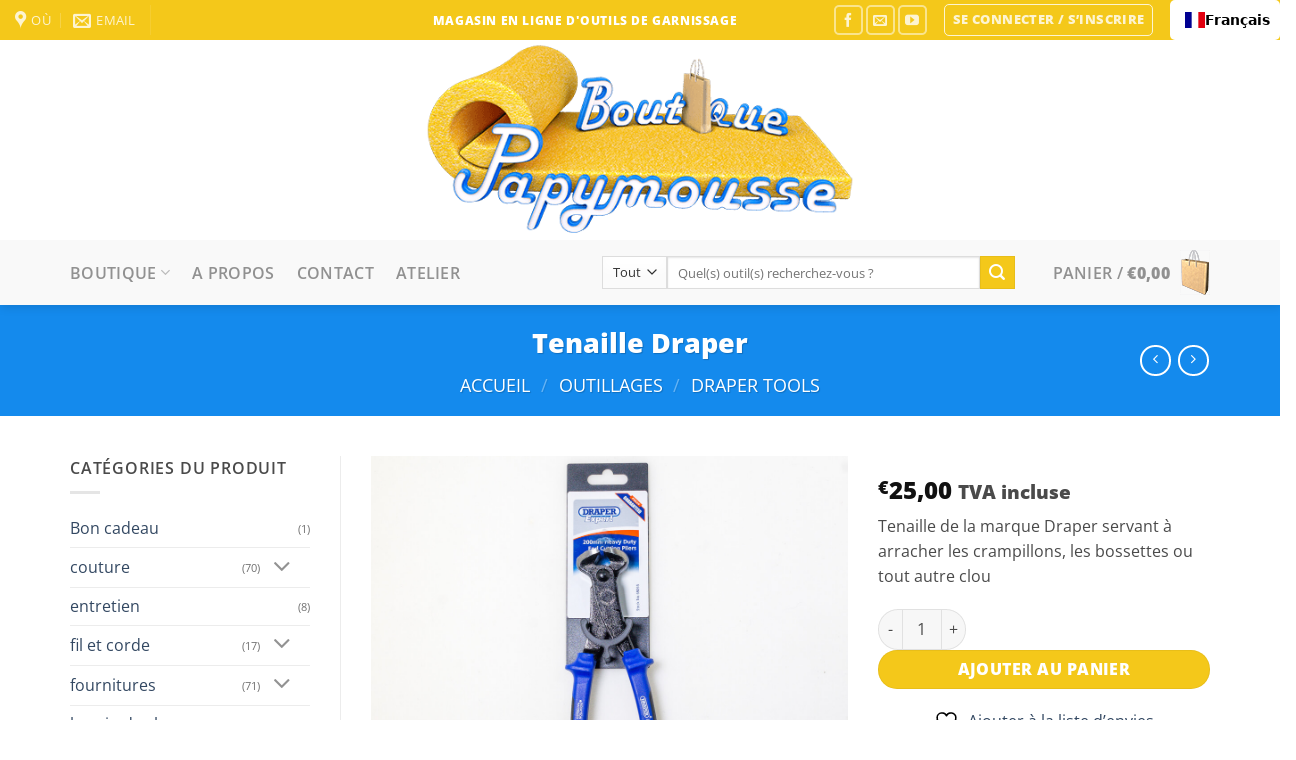

--- FILE ---
content_type: text/html; charset=UTF-8
request_url: https://www.boutiquepapymousse.be/garnissage/tenaille-draper/
body_size: 39838
content:
<!DOCTYPE html>
<html lang="fr-FR" class="loading-site no-js">
<head>
	<meta charset="UTF-8" />
	<link rel="profile" href="http://gmpg.org/xfn/11" />
	<link rel="pingback" href="https://www.boutiquepapymousse.be/xmlrpc.php" />

					<script>document.documentElement.className = document.documentElement.className + ' yes-js js_active js'</script>
			<script>(function(html){html.className = html.className.replace(/\bno-js\b/,'js')})(document.documentElement);</script>
<meta name='robots' content='index, follow, max-image-preview:large, max-snippet:-1, max-video-preview:-1' />
<meta name="viewport" content="width=device-width, initial-scale=1" />
	<!-- This site is optimized with the Yoast SEO plugin v26.7 - https://yoast.com/wordpress/plugins/seo/ -->
	<title>Tenaille Draper &#8211; outils de garnissage - Boutique Papymousse</title>
	<link rel="canonical" href="https://www.boutiquepapymousse.be/garnissage/tenaille-draper/" />
	<meta property="og:locale" content="fr_FR" />
	<meta property="og:type" content="article" />
	<meta property="og:title" content="Tenaille Draper &#8211; outils de garnissage - Boutique Papymousse" />
	<meta property="og:description" content="Tenaille de la marque Draper servant à arracher les crampillons, les bossettes ou tout autre clou" />
	<meta property="og:url" content="https://www.boutiquepapymousse.be/garnissage/tenaille-draper/" />
	<meta property="og:site_name" content="outils de garnissage - Boutique Papymousse" />
	<meta property="article:publisher" content="https://www.facebook.com/boutiquepapymousse/" />
	<meta property="article:modified_time" content="2025-09-14T01:47:38+00:00" />
	<meta property="og:image" content="https://www.boutiquepapymousse.be/wp-content/uploads/2017/03/boutique-papymousse-white125.jpg" />
	<meta property="og:image:width" content="1068" />
	<meta property="og:image:height" content="801" />
	<meta property="og:image:type" content="image/jpeg" />
	<meta name="twitter:card" content="summary_large_image" />
	<script type="application/ld+json" class="yoast-schema-graph">{"@context":"https://schema.org","@graph":[{"@type":"WebPage","@id":"https://www.boutiquepapymousse.be/garnissage/tenaille-draper/","url":"https://www.boutiquepapymousse.be/garnissage/tenaille-draper/","name":"Tenaille Draper &#8211; outils de garnissage - Boutique Papymousse","isPartOf":{"@id":"https://www.boutiquepapymousse.be/#website"},"primaryImageOfPage":{"@id":"https://www.boutiquepapymousse.be/garnissage/tenaille-draper/#primaryimage"},"image":{"@id":"https://www.boutiquepapymousse.be/garnissage/tenaille-draper/#primaryimage"},"thumbnailUrl":"https://www.boutiquepapymousse.be/wp-content/uploads/2017/03/boutique-papymousse-white125.jpg","datePublished":"2017-03-19T15:06:35+00:00","dateModified":"2025-09-14T01:47:38+00:00","breadcrumb":{"@id":"https://www.boutiquepapymousse.be/garnissage/tenaille-draper/#breadcrumb"},"inLanguage":"fr-FR","potentialAction":[{"@type":"ReadAction","target":["https://www.boutiquepapymousse.be/garnissage/tenaille-draper/"]}]},{"@type":"ImageObject","inLanguage":"fr-FR","@id":"https://www.boutiquepapymousse.be/garnissage/tenaille-draper/#primaryimage","url":"https://www.boutiquepapymousse.be/wp-content/uploads/2017/03/boutique-papymousse-white125.jpg","contentUrl":"https://www.boutiquepapymousse.be/wp-content/uploads/2017/03/boutique-papymousse-white125.jpg","width":1068,"height":801},{"@type":"BreadcrumbList","@id":"https://www.boutiquepapymousse.be/garnissage/tenaille-draper/#breadcrumb","itemListElement":[{"@type":"ListItem","position":1,"name":"Accueil","item":"https://www.boutiquepapymousse.be/"},{"@type":"ListItem","position":2,"name":"Boutique","item":"https://www.boutiquepapymousse.be/boutique/"},{"@type":"ListItem","position":3,"name":"Tenaille Draper"}]},{"@type":"WebSite","@id":"https://www.boutiquepapymousse.be/#website","url":"https://www.boutiquepapymousse.be/","name":"outils de garnissage - Boutique Papymousse","description":"","publisher":{"@id":"https://www.boutiquepapymousse.be/#organization"},"potentialAction":[{"@type":"SearchAction","target":{"@type":"EntryPoint","urlTemplate":"https://www.boutiquepapymousse.be/?s={search_term_string}"},"query-input":{"@type":"PropertyValueSpecification","valueRequired":true,"valueName":"search_term_string"}}],"inLanguage":"fr-FR"},{"@type":"Organization","@id":"https://www.boutiquepapymousse.be/#organization","name":"Aux Ateliers de Papymousse","url":"https://www.boutiquepapymousse.be/","logo":{"@type":"ImageObject","inLanguage":"fr-FR","@id":"https://www.boutiquepapymousse.be/#/schema/logo/image/","url":"https://www.boutiquepapymousse.be/wp-content/uploads/logo-aux-ateliers-de-papymousse.png","contentUrl":"https://www.boutiquepapymousse.be/wp-content/uploads/logo-aux-ateliers-de-papymousse.png","width":561,"height":220,"caption":"Aux Ateliers de Papymousse"},"image":{"@id":"https://www.boutiquepapymousse.be/#/schema/logo/image/"},"sameAs":["https://www.facebook.com/boutiquepapymousse/","https://www.youtube.com/papymousse2560"]}]}</script>
	<!-- / Yoast SEO plugin. -->


<link rel='dns-prefetch' href='//cdn.weglot.com' />
<link href='https://fonts.gstatic.com' crossorigin rel='preconnect' />
<link rel='prefetch' href='https://www.boutiquepapymousse.be/wp-content/themes/flatsome/assets/js/flatsome.js?ver=e2eddd6c228105dac048' />
<link rel='prefetch' href='https://www.boutiquepapymousse.be/wp-content/themes/flatsome/assets/js/chunk.slider.js?ver=3.20.4' />
<link rel='prefetch' href='https://www.boutiquepapymousse.be/wp-content/themes/flatsome/assets/js/chunk.popups.js?ver=3.20.4' />
<link rel='prefetch' href='https://www.boutiquepapymousse.be/wp-content/themes/flatsome/assets/js/chunk.tooltips.js?ver=3.20.4' />
<link rel='prefetch' href='https://www.boutiquepapymousse.be/wp-content/themes/flatsome/assets/js/woocommerce.js?ver=1c9be63d628ff7c3ff4c' />
<link rel="alternate" type="application/rss+xml" title="outils de garnissage - Boutique Papymousse &raquo; Flux" href="https://www.boutiquepapymousse.be/feed/" />
<link rel="alternate" type="application/rss+xml" title="outils de garnissage - Boutique Papymousse &raquo; Flux des commentaires" href="https://www.boutiquepapymousse.be/comments/feed/" />
<link rel="alternate" type="application/rss+xml" title="outils de garnissage - Boutique Papymousse &raquo; Tenaille Draper Flux des commentaires" href="https://www.boutiquepapymousse.be/garnissage/tenaille-draper/feed/" />
<link rel="alternate" title="oEmbed (JSON)" type="application/json+oembed" href="https://www.boutiquepapymousse.be/wp-json/oembed/1.0/embed?url=https%3A%2F%2Fwww.boutiquepapymousse.be%2Fgarnissage%2Ftenaille-draper%2F" />
<link rel="alternate" title="oEmbed (XML)" type="text/xml+oembed" href="https://www.boutiquepapymousse.be/wp-json/oembed/1.0/embed?url=https%3A%2F%2Fwww.boutiquepapymousse.be%2Fgarnissage%2Ftenaille-draper%2F&#038;format=xml" />
<style id='wp-img-auto-sizes-contain-inline-css' type='text/css'>
img:is([sizes=auto i],[sizes^="auto," i]){contain-intrinsic-size:3000px 1500px}
/*# sourceURL=wp-img-auto-sizes-contain-inline-css */
</style>
<link rel='stylesheet' id='woocommerce-smart-coupons-available-coupons-block-css' href='https://www.boutiquepapymousse.be/wp-content/plugins/woocommerce-smart-coupons/blocks/build/style-woocommerce-smart-coupons-available-coupons-block.css?ver=9.50.0' type='text/css' media='all' />
<link rel='stylesheet' id='wp-components-css' href='https://www.boutiquepapymousse.be/wp-includes/css/dist/components/style.min.css?ver=6.9' type='text/css' media='all' />
<link rel='stylesheet' id='woocommerce-smart-coupons-send-coupon-form-block-css' href='https://www.boutiquepapymousse.be/wp-content/plugins/woocommerce-smart-coupons/blocks/build/style-woocommerce-smart-coupons-send-coupon-form-block.css?ver=9.50.0' type='text/css' media='all' />
<link rel='stylesheet' id='woocommerce-smart-coupons-action-tab-frontend-css' href='https://www.boutiquepapymousse.be/wp-content/plugins/woocommerce-smart-coupons/blocks/build/style-woocommerce-smart-coupons-action-tab-frontend.css?ver=9.50.0' type='text/css' media='all' />
<style id='wp-emoji-styles-inline-css' type='text/css'>

	img.wp-smiley, img.emoji {
		display: inline !important;
		border: none !important;
		box-shadow: none !important;
		height: 1em !important;
		width: 1em !important;
		margin: 0 0.07em !important;
		vertical-align: -0.1em !important;
		background: none !important;
		padding: 0 !important;
	}
/*# sourceURL=wp-emoji-styles-inline-css */
</style>
<style id='wp-block-library-inline-css' type='text/css'>
:root{--wp-block-synced-color:#7a00df;--wp-block-synced-color--rgb:122,0,223;--wp-bound-block-color:var(--wp-block-synced-color);--wp-editor-canvas-background:#ddd;--wp-admin-theme-color:#007cba;--wp-admin-theme-color--rgb:0,124,186;--wp-admin-theme-color-darker-10:#006ba1;--wp-admin-theme-color-darker-10--rgb:0,107,160.5;--wp-admin-theme-color-darker-20:#005a87;--wp-admin-theme-color-darker-20--rgb:0,90,135;--wp-admin-border-width-focus:2px}@media (min-resolution:192dpi){:root{--wp-admin-border-width-focus:1.5px}}.wp-element-button{cursor:pointer}:root .has-very-light-gray-background-color{background-color:#eee}:root .has-very-dark-gray-background-color{background-color:#313131}:root .has-very-light-gray-color{color:#eee}:root .has-very-dark-gray-color{color:#313131}:root .has-vivid-green-cyan-to-vivid-cyan-blue-gradient-background{background:linear-gradient(135deg,#00d084,#0693e3)}:root .has-purple-crush-gradient-background{background:linear-gradient(135deg,#34e2e4,#4721fb 50%,#ab1dfe)}:root .has-hazy-dawn-gradient-background{background:linear-gradient(135deg,#faaca8,#dad0ec)}:root .has-subdued-olive-gradient-background{background:linear-gradient(135deg,#fafae1,#67a671)}:root .has-atomic-cream-gradient-background{background:linear-gradient(135deg,#fdd79a,#004a59)}:root .has-nightshade-gradient-background{background:linear-gradient(135deg,#330968,#31cdcf)}:root .has-midnight-gradient-background{background:linear-gradient(135deg,#020381,#2874fc)}:root{--wp--preset--font-size--normal:16px;--wp--preset--font-size--huge:42px}.has-regular-font-size{font-size:1em}.has-larger-font-size{font-size:2.625em}.has-normal-font-size{font-size:var(--wp--preset--font-size--normal)}.has-huge-font-size{font-size:var(--wp--preset--font-size--huge)}.has-text-align-center{text-align:center}.has-text-align-left{text-align:left}.has-text-align-right{text-align:right}.has-fit-text{white-space:nowrap!important}#end-resizable-editor-section{display:none}.aligncenter{clear:both}.items-justified-left{justify-content:flex-start}.items-justified-center{justify-content:center}.items-justified-right{justify-content:flex-end}.items-justified-space-between{justify-content:space-between}.screen-reader-text{border:0;clip-path:inset(50%);height:1px;margin:-1px;overflow:hidden;padding:0;position:absolute;width:1px;word-wrap:normal!important}.screen-reader-text:focus{background-color:#ddd;clip-path:none;color:#444;display:block;font-size:1em;height:auto;left:5px;line-height:normal;padding:15px 23px 14px;text-decoration:none;top:5px;width:auto;z-index:100000}html :where(.has-border-color){border-style:solid}html :where([style*=border-top-color]){border-top-style:solid}html :where([style*=border-right-color]){border-right-style:solid}html :where([style*=border-bottom-color]){border-bottom-style:solid}html :where([style*=border-left-color]){border-left-style:solid}html :where([style*=border-width]){border-style:solid}html :where([style*=border-top-width]){border-top-style:solid}html :where([style*=border-right-width]){border-right-style:solid}html :where([style*=border-bottom-width]){border-bottom-style:solid}html :where([style*=border-left-width]){border-left-style:solid}html :where(img[class*=wp-image-]){height:auto;max-width:100%}:where(figure){margin:0 0 1em}html :where(.is-position-sticky){--wp-admin--admin-bar--position-offset:var(--wp-admin--admin-bar--height,0px)}@media screen and (max-width:600px){html :where(.is-position-sticky){--wp-admin--admin-bar--position-offset:0px}}

/*# sourceURL=wp-block-library-inline-css */
</style><link rel='stylesheet' id='wc-blocks-style-css' href='https://www.boutiquepapymousse.be/wp-content/plugins/woocommerce/assets/client/blocks/wc-blocks.css?ver=wc-10.4.3' type='text/css' media='all' />
<link rel='stylesheet' id='jquery-selectBox-css' href='https://www.boutiquepapymousse.be/wp-content/plugins/yith-woocommerce-wishlist/assets/css/jquery.selectBox.css?ver=1.2.0' type='text/css' media='all' />
<link rel='stylesheet' id='woocommerce_prettyPhoto_css-css' href='//www.boutiquepapymousse.be/wp-content/plugins/woocommerce/assets/css/prettyPhoto.css?ver=3.1.6' type='text/css' media='all' />
<link rel='stylesheet' id='yith-wcwl-main-css' href='https://www.boutiquepapymousse.be/wp-content/plugins/yith-woocommerce-wishlist/assets/css/style.css?ver=4.11.0' type='text/css' media='all' />
<style id='yith-wcwl-main-inline-css' type='text/css'>
 :root { --rounded-corners-radius: 16px; --add-to-cart-rounded-corners-radius: 16px; --color-headers-background: #F4F4F4; --feedback-duration: 3s } 
 :root { --rounded-corners-radius: 16px; --add-to-cart-rounded-corners-radius: 16px; --color-headers-background: #F4F4F4; --feedback-duration: 3s } 
 :root { --rounded-corners-radius: 16px; --add-to-cart-rounded-corners-radius: 16px; --color-headers-background: #F4F4F4; --feedback-duration: 3s } 
 :root { --rounded-corners-radius: 16px; --add-to-cart-rounded-corners-radius: 16px; --color-headers-background: #F4F4F4; --feedback-duration: 3s } 
 :root { --rounded-corners-radius: 16px; --add-to-cart-rounded-corners-radius: 16px; --color-headers-background: #F4F4F4; --feedback-duration: 3s } 
/*# sourceURL=yith-wcwl-main-inline-css */
</style>
<style id='global-styles-inline-css' type='text/css'>
:root{--wp--preset--aspect-ratio--square: 1;--wp--preset--aspect-ratio--4-3: 4/3;--wp--preset--aspect-ratio--3-4: 3/4;--wp--preset--aspect-ratio--3-2: 3/2;--wp--preset--aspect-ratio--2-3: 2/3;--wp--preset--aspect-ratio--16-9: 16/9;--wp--preset--aspect-ratio--9-16: 9/16;--wp--preset--color--black: #000000;--wp--preset--color--cyan-bluish-gray: #abb8c3;--wp--preset--color--white: #ffffff;--wp--preset--color--pale-pink: #f78da7;--wp--preset--color--vivid-red: #cf2e2e;--wp--preset--color--luminous-vivid-orange: #ff6900;--wp--preset--color--luminous-vivid-amber: #fcb900;--wp--preset--color--light-green-cyan: #7bdcb5;--wp--preset--color--vivid-green-cyan: #00d084;--wp--preset--color--pale-cyan-blue: #8ed1fc;--wp--preset--color--vivid-cyan-blue: #0693e3;--wp--preset--color--vivid-purple: #9b51e0;--wp--preset--color--primary: #148AED;--wp--preset--color--secondary: #F4C81A;--wp--preset--color--success: #627D47;--wp--preset--color--alert: #b20000;--wp--preset--gradient--vivid-cyan-blue-to-vivid-purple: linear-gradient(135deg,rgb(6,147,227) 0%,rgb(155,81,224) 100%);--wp--preset--gradient--light-green-cyan-to-vivid-green-cyan: linear-gradient(135deg,rgb(122,220,180) 0%,rgb(0,208,130) 100%);--wp--preset--gradient--luminous-vivid-amber-to-luminous-vivid-orange: linear-gradient(135deg,rgb(252,185,0) 0%,rgb(255,105,0) 100%);--wp--preset--gradient--luminous-vivid-orange-to-vivid-red: linear-gradient(135deg,rgb(255,105,0) 0%,rgb(207,46,46) 100%);--wp--preset--gradient--very-light-gray-to-cyan-bluish-gray: linear-gradient(135deg,rgb(238,238,238) 0%,rgb(169,184,195) 100%);--wp--preset--gradient--cool-to-warm-spectrum: linear-gradient(135deg,rgb(74,234,220) 0%,rgb(151,120,209) 20%,rgb(207,42,186) 40%,rgb(238,44,130) 60%,rgb(251,105,98) 80%,rgb(254,248,76) 100%);--wp--preset--gradient--blush-light-purple: linear-gradient(135deg,rgb(255,206,236) 0%,rgb(152,150,240) 100%);--wp--preset--gradient--blush-bordeaux: linear-gradient(135deg,rgb(254,205,165) 0%,rgb(254,45,45) 50%,rgb(107,0,62) 100%);--wp--preset--gradient--luminous-dusk: linear-gradient(135deg,rgb(255,203,112) 0%,rgb(199,81,192) 50%,rgb(65,88,208) 100%);--wp--preset--gradient--pale-ocean: linear-gradient(135deg,rgb(255,245,203) 0%,rgb(182,227,212) 50%,rgb(51,167,181) 100%);--wp--preset--gradient--electric-grass: linear-gradient(135deg,rgb(202,248,128) 0%,rgb(113,206,126) 100%);--wp--preset--gradient--midnight: linear-gradient(135deg,rgb(2,3,129) 0%,rgb(40,116,252) 100%);--wp--preset--font-size--small: 13px;--wp--preset--font-size--medium: 20px;--wp--preset--font-size--large: 36px;--wp--preset--font-size--x-large: 42px;--wp--preset--spacing--20: 0.44rem;--wp--preset--spacing--30: 0.67rem;--wp--preset--spacing--40: 1rem;--wp--preset--spacing--50: 1.5rem;--wp--preset--spacing--60: 2.25rem;--wp--preset--spacing--70: 3.38rem;--wp--preset--spacing--80: 5.06rem;--wp--preset--shadow--natural: 6px 6px 9px rgba(0, 0, 0, 0.2);--wp--preset--shadow--deep: 12px 12px 50px rgba(0, 0, 0, 0.4);--wp--preset--shadow--sharp: 6px 6px 0px rgba(0, 0, 0, 0.2);--wp--preset--shadow--outlined: 6px 6px 0px -3px rgb(255, 255, 255), 6px 6px rgb(0, 0, 0);--wp--preset--shadow--crisp: 6px 6px 0px rgb(0, 0, 0);}:where(body) { margin: 0; }.wp-site-blocks > .alignleft { float: left; margin-right: 2em; }.wp-site-blocks > .alignright { float: right; margin-left: 2em; }.wp-site-blocks > .aligncenter { justify-content: center; margin-left: auto; margin-right: auto; }:where(.is-layout-flex){gap: 0.5em;}:where(.is-layout-grid){gap: 0.5em;}.is-layout-flow > .alignleft{float: left;margin-inline-start: 0;margin-inline-end: 2em;}.is-layout-flow > .alignright{float: right;margin-inline-start: 2em;margin-inline-end: 0;}.is-layout-flow > .aligncenter{margin-left: auto !important;margin-right: auto !important;}.is-layout-constrained > .alignleft{float: left;margin-inline-start: 0;margin-inline-end: 2em;}.is-layout-constrained > .alignright{float: right;margin-inline-start: 2em;margin-inline-end: 0;}.is-layout-constrained > .aligncenter{margin-left: auto !important;margin-right: auto !important;}.is-layout-constrained > :where(:not(.alignleft):not(.alignright):not(.alignfull)){margin-left: auto !important;margin-right: auto !important;}body .is-layout-flex{display: flex;}.is-layout-flex{flex-wrap: wrap;align-items: center;}.is-layout-flex > :is(*, div){margin: 0;}body .is-layout-grid{display: grid;}.is-layout-grid > :is(*, div){margin: 0;}body{padding-top: 0px;padding-right: 0px;padding-bottom: 0px;padding-left: 0px;}a:where(:not(.wp-element-button)){text-decoration: none;}:root :where(.wp-element-button, .wp-block-button__link){background-color: #32373c;border-width: 0;color: #fff;font-family: inherit;font-size: inherit;font-style: inherit;font-weight: inherit;letter-spacing: inherit;line-height: inherit;padding-top: calc(0.667em + 2px);padding-right: calc(1.333em + 2px);padding-bottom: calc(0.667em + 2px);padding-left: calc(1.333em + 2px);text-decoration: none;text-transform: inherit;}.has-black-color{color: var(--wp--preset--color--black) !important;}.has-cyan-bluish-gray-color{color: var(--wp--preset--color--cyan-bluish-gray) !important;}.has-white-color{color: var(--wp--preset--color--white) !important;}.has-pale-pink-color{color: var(--wp--preset--color--pale-pink) !important;}.has-vivid-red-color{color: var(--wp--preset--color--vivid-red) !important;}.has-luminous-vivid-orange-color{color: var(--wp--preset--color--luminous-vivid-orange) !important;}.has-luminous-vivid-amber-color{color: var(--wp--preset--color--luminous-vivid-amber) !important;}.has-light-green-cyan-color{color: var(--wp--preset--color--light-green-cyan) !important;}.has-vivid-green-cyan-color{color: var(--wp--preset--color--vivid-green-cyan) !important;}.has-pale-cyan-blue-color{color: var(--wp--preset--color--pale-cyan-blue) !important;}.has-vivid-cyan-blue-color{color: var(--wp--preset--color--vivid-cyan-blue) !important;}.has-vivid-purple-color{color: var(--wp--preset--color--vivid-purple) !important;}.has-primary-color{color: var(--wp--preset--color--primary) !important;}.has-secondary-color{color: var(--wp--preset--color--secondary) !important;}.has-success-color{color: var(--wp--preset--color--success) !important;}.has-alert-color{color: var(--wp--preset--color--alert) !important;}.has-black-background-color{background-color: var(--wp--preset--color--black) !important;}.has-cyan-bluish-gray-background-color{background-color: var(--wp--preset--color--cyan-bluish-gray) !important;}.has-white-background-color{background-color: var(--wp--preset--color--white) !important;}.has-pale-pink-background-color{background-color: var(--wp--preset--color--pale-pink) !important;}.has-vivid-red-background-color{background-color: var(--wp--preset--color--vivid-red) !important;}.has-luminous-vivid-orange-background-color{background-color: var(--wp--preset--color--luminous-vivid-orange) !important;}.has-luminous-vivid-amber-background-color{background-color: var(--wp--preset--color--luminous-vivid-amber) !important;}.has-light-green-cyan-background-color{background-color: var(--wp--preset--color--light-green-cyan) !important;}.has-vivid-green-cyan-background-color{background-color: var(--wp--preset--color--vivid-green-cyan) !important;}.has-pale-cyan-blue-background-color{background-color: var(--wp--preset--color--pale-cyan-blue) !important;}.has-vivid-cyan-blue-background-color{background-color: var(--wp--preset--color--vivid-cyan-blue) !important;}.has-vivid-purple-background-color{background-color: var(--wp--preset--color--vivid-purple) !important;}.has-primary-background-color{background-color: var(--wp--preset--color--primary) !important;}.has-secondary-background-color{background-color: var(--wp--preset--color--secondary) !important;}.has-success-background-color{background-color: var(--wp--preset--color--success) !important;}.has-alert-background-color{background-color: var(--wp--preset--color--alert) !important;}.has-black-border-color{border-color: var(--wp--preset--color--black) !important;}.has-cyan-bluish-gray-border-color{border-color: var(--wp--preset--color--cyan-bluish-gray) !important;}.has-white-border-color{border-color: var(--wp--preset--color--white) !important;}.has-pale-pink-border-color{border-color: var(--wp--preset--color--pale-pink) !important;}.has-vivid-red-border-color{border-color: var(--wp--preset--color--vivid-red) !important;}.has-luminous-vivid-orange-border-color{border-color: var(--wp--preset--color--luminous-vivid-orange) !important;}.has-luminous-vivid-amber-border-color{border-color: var(--wp--preset--color--luminous-vivid-amber) !important;}.has-light-green-cyan-border-color{border-color: var(--wp--preset--color--light-green-cyan) !important;}.has-vivid-green-cyan-border-color{border-color: var(--wp--preset--color--vivid-green-cyan) !important;}.has-pale-cyan-blue-border-color{border-color: var(--wp--preset--color--pale-cyan-blue) !important;}.has-vivid-cyan-blue-border-color{border-color: var(--wp--preset--color--vivid-cyan-blue) !important;}.has-vivid-purple-border-color{border-color: var(--wp--preset--color--vivid-purple) !important;}.has-primary-border-color{border-color: var(--wp--preset--color--primary) !important;}.has-secondary-border-color{border-color: var(--wp--preset--color--secondary) !important;}.has-success-border-color{border-color: var(--wp--preset--color--success) !important;}.has-alert-border-color{border-color: var(--wp--preset--color--alert) !important;}.has-vivid-cyan-blue-to-vivid-purple-gradient-background{background: var(--wp--preset--gradient--vivid-cyan-blue-to-vivid-purple) !important;}.has-light-green-cyan-to-vivid-green-cyan-gradient-background{background: var(--wp--preset--gradient--light-green-cyan-to-vivid-green-cyan) !important;}.has-luminous-vivid-amber-to-luminous-vivid-orange-gradient-background{background: var(--wp--preset--gradient--luminous-vivid-amber-to-luminous-vivid-orange) !important;}.has-luminous-vivid-orange-to-vivid-red-gradient-background{background: var(--wp--preset--gradient--luminous-vivid-orange-to-vivid-red) !important;}.has-very-light-gray-to-cyan-bluish-gray-gradient-background{background: var(--wp--preset--gradient--very-light-gray-to-cyan-bluish-gray) !important;}.has-cool-to-warm-spectrum-gradient-background{background: var(--wp--preset--gradient--cool-to-warm-spectrum) !important;}.has-blush-light-purple-gradient-background{background: var(--wp--preset--gradient--blush-light-purple) !important;}.has-blush-bordeaux-gradient-background{background: var(--wp--preset--gradient--blush-bordeaux) !important;}.has-luminous-dusk-gradient-background{background: var(--wp--preset--gradient--luminous-dusk) !important;}.has-pale-ocean-gradient-background{background: var(--wp--preset--gradient--pale-ocean) !important;}.has-electric-grass-gradient-background{background: var(--wp--preset--gradient--electric-grass) !important;}.has-midnight-gradient-background{background: var(--wp--preset--gradient--midnight) !important;}.has-small-font-size{font-size: var(--wp--preset--font-size--small) !important;}.has-medium-font-size{font-size: var(--wp--preset--font-size--medium) !important;}.has-large-font-size{font-size: var(--wp--preset--font-size--large) !important;}.has-x-large-font-size{font-size: var(--wp--preset--font-size--x-large) !important;}
/*# sourceURL=global-styles-inline-css */
</style>

<link rel='stylesheet' id='contact-form-7-css' href='https://www.boutiquepapymousse.be/wp-content/plugins/contact-form-7/includes/css/styles.css?ver=6.1.4' type='text/css' media='all' />
<link rel='stylesheet' id='photoswipe-css' href='https://www.boutiquepapymousse.be/wp-content/plugins/woocommerce/assets/css/photoswipe/photoswipe.min.css?ver=10.4.3' type='text/css' media='all' />
<link rel='stylesheet' id='photoswipe-default-skin-css' href='https://www.boutiquepapymousse.be/wp-content/plugins/woocommerce/assets/css/photoswipe/default-skin/default-skin.min.css?ver=10.4.3' type='text/css' media='all' />
<style id='woocommerce-inline-inline-css' type='text/css'>
.woocommerce form .form-row .required { visibility: visible; }
/*# sourceURL=woocommerce-inline-inline-css */
</style>
<link rel='stylesheet' id='weglot-css-css' href='https://www.boutiquepapymousse.be/wp-content/plugins/weglot/dist/css/front-css.css?ver=5.2' type='text/css' media='all' />
<link rel='stylesheet' id='new-flag-css-css' href='https://www.boutiquepapymousse.be/wp-content/plugins/weglot/dist/css/new-flags.css?ver=5.2' type='text/css' media='all' />
<link rel='stylesheet' id='flatsome-woocommerce-wishlist-css' href='https://www.boutiquepapymousse.be/wp-content/themes/flatsome/inc/integrations/wc-yith-wishlist/wishlist.css?ver=3.20.4' type='text/css' media='all' />
<link rel='stylesheet' id='wc_stripe_express_checkout_style-css' href='https://www.boutiquepapymousse.be/wp-content/plugins/woocommerce-gateway-stripe/build/express-checkout.css?ver=f49792bd42ded7e3e1cb' type='text/css' media='all' />
<link rel='stylesheet' id='flatsome-main-css' href='https://www.boutiquepapymousse.be/wp-content/themes/flatsome/assets/css/flatsome.css?ver=3.20.4' type='text/css' media='all' />
<style id='flatsome-main-inline-css' type='text/css'>
@font-face {
				font-family: "fl-icons";
				font-display: block;
				src: url(https://www.boutiquepapymousse.be/wp-content/themes/flatsome/assets/css/icons/fl-icons.eot?v=3.20.4);
				src:
					url(https://www.boutiquepapymousse.be/wp-content/themes/flatsome/assets/css/icons/fl-icons.eot#iefix?v=3.20.4) format("embedded-opentype"),
					url(https://www.boutiquepapymousse.be/wp-content/themes/flatsome/assets/css/icons/fl-icons.woff2?v=3.20.4) format("woff2"),
					url(https://www.boutiquepapymousse.be/wp-content/themes/flatsome/assets/css/icons/fl-icons.ttf?v=3.20.4) format("truetype"),
					url(https://www.boutiquepapymousse.be/wp-content/themes/flatsome/assets/css/icons/fl-icons.woff?v=3.20.4) format("woff"),
					url(https://www.boutiquepapymousse.be/wp-content/themes/flatsome/assets/css/icons/fl-icons.svg?v=3.20.4#fl-icons) format("svg");
			}
/*# sourceURL=flatsome-main-inline-css */
</style>
<link rel='stylesheet' id='flatsome-shop-css' href='https://www.boutiquepapymousse.be/wp-content/themes/flatsome/assets/css/flatsome-shop.css?ver=3.20.4' type='text/css' media='all' />
<link rel='stylesheet' id='flatsome-style-css' href='https://www.boutiquepapymousse.be/wp-content/themes/flatsome/style.css?ver=3.20.4' type='text/css' media='all' />
<script type="text/javascript">
            window._nslDOMReady = (function () {
                const executedCallbacks = new Set();
            
                return function (callback) {
                    /**
                    * Third parties might dispatch DOMContentLoaded events, so we need to ensure that we only run our callback once!
                    */
                    if (executedCallbacks.has(callback)) return;
            
                    const wrappedCallback = function () {
                        if (executedCallbacks.has(callback)) return;
                        executedCallbacks.add(callback);
                        callback();
                    };
            
                    if (document.readyState === "complete" || document.readyState === "interactive") {
                        wrappedCallback();
                    } else {
                        document.addEventListener("DOMContentLoaded", wrappedCallback);
                    }
                };
            })();
        </script><script type="text/javascript" src="https://www.boutiquepapymousse.be/wp-includes/js/jquery/jquery.min.js?ver=3.7.1" id="jquery-core-js"></script>
<script type="text/javascript" src="https://www.boutiquepapymousse.be/wp-includes/js/jquery/jquery-migrate.min.js?ver=3.4.1" id="jquery-migrate-js"></script>
<script type="text/javascript" src="https://www.boutiquepapymousse.be/wp-content/plugins/woocommerce/assets/js/jquery-blockui/jquery.blockUI.min.js?ver=2.7.0-wc.10.4.3" id="wc-jquery-blockui-js" data-wp-strategy="defer"></script>
<script type="text/javascript" id="wc-add-to-cart-js-extra">
/* <![CDATA[ */
var wc_add_to_cart_params = {"ajax_url":"/wp-admin/admin-ajax.php","wc_ajax_url":"/?wc-ajax=%%endpoint%%","i18n_view_cart":"Voir le panier","cart_url":"https://www.boutiquepapymousse.be/cart/","is_cart":"","cart_redirect_after_add":"no"};
//# sourceURL=wc-add-to-cart-js-extra
/* ]]> */
</script>
<script type="text/javascript" src="https://www.boutiquepapymousse.be/wp-content/plugins/woocommerce/assets/js/frontend/add-to-cart.min.js?ver=10.4.3" id="wc-add-to-cart-js" defer="defer" data-wp-strategy="defer"></script>
<script type="text/javascript" src="https://www.boutiquepapymousse.be/wp-content/plugins/woocommerce/assets/js/photoswipe/photoswipe.min.js?ver=4.1.1-wc.10.4.3" id="wc-photoswipe-js" defer="defer" data-wp-strategy="defer"></script>
<script type="text/javascript" src="https://www.boutiquepapymousse.be/wp-content/plugins/woocommerce/assets/js/photoswipe/photoswipe-ui-default.min.js?ver=4.1.1-wc.10.4.3" id="wc-photoswipe-ui-default-js" defer="defer" data-wp-strategy="defer"></script>
<script type="text/javascript" id="wc-single-product-js-extra">
/* <![CDATA[ */
var wc_single_product_params = {"i18n_required_rating_text":"Veuillez s\u00e9lectionner une note","i18n_rating_options":["1\u00a0\u00e9toile sur 5","2\u00a0\u00e9toiles sur 5","3\u00a0\u00e9toiles sur 5","4\u00a0\u00e9toiles sur 5","5\u00a0\u00e9toiles sur 5"],"i18n_product_gallery_trigger_text":"Voir la galerie d\u2019images en plein \u00e9cran","review_rating_required":"yes","flexslider":{"rtl":false,"animation":"slide","smoothHeight":true,"directionNav":false,"controlNav":"thumbnails","slideshow":false,"animationSpeed":500,"animationLoop":false,"allowOneSlide":false},"zoom_enabled":"","zoom_options":[],"photoswipe_enabled":"1","photoswipe_options":{"shareEl":false,"closeOnScroll":false,"history":false,"hideAnimationDuration":0,"showAnimationDuration":0},"flexslider_enabled":""};
//# sourceURL=wc-single-product-js-extra
/* ]]> */
</script>
<script type="text/javascript" src="https://www.boutiquepapymousse.be/wp-content/plugins/woocommerce/assets/js/frontend/single-product.min.js?ver=10.4.3" id="wc-single-product-js" defer="defer" data-wp-strategy="defer"></script>
<script type="text/javascript" src="https://www.boutiquepapymousse.be/wp-content/plugins/woocommerce/assets/js/js-cookie/js.cookie.min.js?ver=2.1.4-wc.10.4.3" id="wc-js-cookie-js" data-wp-strategy="defer"></script>
<script type="text/javascript" src="https://www.boutiquepapymousse.be/wp-content/plugins/weglot/dist/front-js.js?ver=5.2" id="wp-weglot-js-js"></script>
<link rel="https://api.w.org/" href="https://www.boutiquepapymousse.be/wp-json/" /><link rel="alternate" title="JSON" type="application/json" href="https://www.boutiquepapymousse.be/wp-json/wp/v2/product/628" /><link rel="EditURI" type="application/rsd+xml" title="RSD" href="https://www.boutiquepapymousse.be/xmlrpc.php?rsd" />
<meta name="generator" content="WordPress 6.9" />
<meta name="generator" content="WooCommerce 10.4.3" />
<link rel='shortlink' href='https://www.boutiquepapymousse.be/?p=628' />

<link rel="alternate" href="https://www.boutiquepapymousse.be/garnissage/tenaille-draper/" hreflang="fr"/>
<link rel="alternate" href="https://www.boutiquepapymousse.be/nl/garnissage/tenaille-draper/" hreflang="nl"/>
<script type="application/json" id="weglot-data">{"website":"https:\/\/www.boutiquepapymousse.be\/","uid":"3cbbec22c2","project_slug":"boutique-papymousse","language_from":"fr","language_from_custom_flag":null,"language_from_custom_name":null,"excluded_paths":[],"excluded_blocks":[],"custom_settings":{"wp_user_version":"5.2","button_style":{"is_dropdown":true,"with_flags":true,"full_name":true,"with_name":true,"flag_type":"rectangle_mat"},"translate_email":false,"translate_search":true,"translate_amp":true,"switchers":[{"style":{"with_name":true,"with_flags":true,"full_name":true,"flag_type":"square","size_scale":1},"opts":{"open_hover":true,"close_outside_click":false,"is_responsive":false,"display_device":"mobile","pixel_cutoff":768},"colors":{"text_active":"#000000","text_inactive":"#000000","text_hover":"#FFFFFF","bg_inactive":"#FFFFFF","bg_active":"#FFFFFF","bg_hover":"#3D46FB"},"location":{"target":"#top-bar","sibling":null},"template":{"name":"vertical_expand","hash":"a138bbd3b8c698891b4befb1950a50ab899d00b4"}}],"definitions":[]},"pending_translation_enabled":false,"curl_ssl_check_enabled":true,"custom_css":"","languages":[{"language_to":"nl","custom_code":null,"custom_name":null,"custom_local_name":null,"provider":null,"enabled":true,"automatic_translation_enabled":true,"deleted_at":null,"connect_host_destination":null,"custom_flag":null}],"organization_slug":"w-9a1abfa7f8","api_domain":"cdn-api-weglot.com","product":"1.0","current_language":"fr","switcher_links":{"fr":"https:\/\/www.boutiquepapymousse.be\/garnissage\/tenaille-draper\/","nl":"https:\/\/www.boutiquepapymousse.be\/nl\/garnissage\/tenaille-draper\/"},"original_path":"\/garnissage\/tenaille-draper\/"}</script><script>
  (function(i,s,o,g,r,a,m){i['GoogleAnalyticsObject']=r;i[r]=i[r]||function(){
  (i[r].q=i[r].q||[]).push(arguments)},i[r].l=1*new Date();a=s.createElement(o),
  m=s.getElementsByTagName(o)[0];a.async=1;a.src=g;m.parentNode.insertBefore(a,m)
  })(window,document,'script','https://www.google-analytics.com/analytics.js','ga');

  ga('create', 'UA-35577489-11', 'auto');
  ga('send', 'pageview');

</script>	<noscript><style>.woocommerce-product-gallery{ opacity: 1 !important; }</style></noscript>
	<link rel="icon" href="https://www.boutiquepapymousse.be/wp-content/uploads/cropped-logo-boutiquepapymousse2-32x32.png" sizes="32x32" />
<link rel="icon" href="https://www.boutiquepapymousse.be/wp-content/uploads/cropped-logo-boutiquepapymousse2-192x192.png" sizes="192x192" />
<link rel="apple-touch-icon" href="https://www.boutiquepapymousse.be/wp-content/uploads/cropped-logo-boutiquepapymousse2-180x180.png" />
<meta name="msapplication-TileImage" content="https://www.boutiquepapymousse.be/wp-content/uploads/cropped-logo-boutiquepapymousse2-270x270.png" />
<style id="custom-css" type="text/css">:root {--primary-color: #148AED;--fs-color-primary: #148AED;--fs-color-secondary: #F4C81A;--fs-color-success: #627D47;--fs-color-alert: #b20000;--fs-color-base: #4a4a4a;--fs-experimental-link-color: #334862;--fs-experimental-link-color-hover: #111;}.tooltipster-base {--tooltip-color: #fff;--tooltip-bg-color: #000;}.off-canvas-right .mfp-content, .off-canvas-left .mfp-content {--drawer-width: 300px;}.off-canvas .mfp-content.off-canvas-cart {--drawer-width: 360px;}.container-width, .full-width .ubermenu-nav, .container, .row{max-width: 1170px}.row.row-collapse{max-width: 1140px}.row.row-small{max-width: 1162.5px}.row.row-large{max-width: 1200px}.header-main{height: 200px}#logo img{max-height: 200px}#logo{width:446px;}.stuck #logo img{padding:1px 0;}.header-bottom{min-height: 30px}.header-top{min-height: 36px}.transparent .header-main{height: 175px}.transparent #logo img{max-height: 175px}.has-transparent + .page-title:first-of-type,.has-transparent + #main > .page-title,.has-transparent + #main > div > .page-title,.has-transparent + #main .page-header-wrapper:first-of-type .page-title{padding-top: 255px;}.transparent .header-wrapper{background-color: #148AED!important;}.transparent .top-divider{display: none;}.header.show-on-scroll,.stuck .header-main{height:68px!important}.stuck #logo img{max-height: 68px!important}.search-form{ width: 55%;}.header-bg-color {background-color: #FFFFFF}.header-bottom {background-color: #F9F9F9}.header-main .nav > li > a{line-height: 41px }.header-wrapper:not(.stuck) .header-main .header-nav{margin-top: 2px }.stuck .header-main .nav > li > a{line-height: 8px }.header-bottom-nav > li > a{line-height: 18px }@media (max-width: 549px) {.header-main{height: 97px}#logo img{max-height: 97px}}.main-menu-overlay{background-color: #0C0C0C}.nav-dropdown-has-arrow.nav-dropdown-has-border li.has-dropdown:before{border-bottom-color: #F4C81A;}.nav .nav-dropdown{border-color: #F4C81A }.nav-dropdown{border-radius:3px}.nav-dropdown{font-size:115%}.nav-dropdown-has-arrow li.has-dropdown:after{border-bottom-color: #249CF2;}.nav .nav-dropdown{background-color: #249CF2}.header-top{background-color:#F4C81A!important;}body{font-size: 100%;}@media screen and (max-width: 549px){body{font-size: 100%;}}body{font-family: "Open Sans", sans-serif;}body {font-weight: 400;font-style: normal;}.nav > li > a {font-family: "Open Sans", sans-serif;}.mobile-sidebar-levels-2 .nav > li > ul > li > a {font-family: "Open Sans", sans-serif;}.nav > li > a,.mobile-sidebar-levels-2 .nav > li > ul > li > a {font-weight: 600;font-style: normal;}h1,h2,h3,h4,h5,h6,.heading-font, .off-canvas-center .nav-sidebar.nav-vertical > li > a{font-family: "Open Sans", sans-serif;}h1,h2,h3,h4,h5,h6,.heading-font,.banner h1,.banner h2 {font-weight: 800;font-style: normal;}.alt-font{font-family: "Dancing Script", sans-serif;}.alt-font {font-weight: 400!important;font-style: normal!important;}.header:not(.transparent) .header-bottom-nav.nav > li > a{color: #919191;}.header:not(.transparent) .header-bottom-nav.nav > li > a:hover,.header:not(.transparent) .header-bottom-nav.nav > li.active > a,.header:not(.transparent) .header-bottom-nav.nav > li.current > a,.header:not(.transparent) .header-bottom-nav.nav > li > a.active,.header:not(.transparent) .header-bottom-nav.nav > li > a.current{color: #148AED;}.header-bottom-nav.nav-line-bottom > li > a:before,.header-bottom-nav.nav-line-grow > li > a:before,.header-bottom-nav.nav-line > li > a:before,.header-bottom-nav.nav-box > li > a:hover,.header-bottom-nav.nav-box > li.active > a,.header-bottom-nav.nav-pills > li > a:hover,.header-bottom-nav.nav-pills > li.active > a{color:#FFF!important;background-color: #148AED;}.widget:where(:not(.widget_shopping_cart)) a{color: #148AED;}.widget:where(:not(.widget_shopping_cart)) a:hover{color: #0E56BA;}.widget .tagcloud a:hover{border-color: #0E56BA; background-color: #0E56BA;}.shop-page-title.featured-title .title-overlay{background-color: #148AED;}.shop-page-title.featured-title .title-bg{ background-image: url(https://www.boutiquepapymousse.be/wp-content/uploads/2017/03/boutique-papymousse-white125.jpg)!important;}@media screen and (min-width: 550px){.products .box-vertical .box-image{min-width: 450px!important;width: 450px!important;}}.footer-1{background-color: #FCFCFC}.footer-2{background-color: #148AED}.absolute-footer, html{background-color: #FFFFFF}.nav-vertical-fly-out > li + li {border-top-width: 1px; border-top-style: solid;}.label-new.menu-item > a:after{content:"Nouveau";}.label-hot.menu-item > a:after{content:"Populaire";}.label-sale.menu-item > a:after{content:"En action";}.label-popular.menu-item > a:after{content:"Populaire";}</style><style id="kirki-inline-styles">/* cyrillic-ext */
@font-face {
  font-family: 'Open Sans';
  font-style: normal;
  font-weight: 400;
  font-stretch: 100%;
  font-display: swap;
  src: url(https://www.boutiquepapymousse.be/wp-content/fonts/open-sans/memvYaGs126MiZpBA-UvWbX2vVnXBbObj2OVTSKmu1aB.woff2) format('woff2');
  unicode-range: U+0460-052F, U+1C80-1C8A, U+20B4, U+2DE0-2DFF, U+A640-A69F, U+FE2E-FE2F;
}
/* cyrillic */
@font-face {
  font-family: 'Open Sans';
  font-style: normal;
  font-weight: 400;
  font-stretch: 100%;
  font-display: swap;
  src: url(https://www.boutiquepapymousse.be/wp-content/fonts/open-sans/memvYaGs126MiZpBA-UvWbX2vVnXBbObj2OVTSumu1aB.woff2) format('woff2');
  unicode-range: U+0301, U+0400-045F, U+0490-0491, U+04B0-04B1, U+2116;
}
/* greek-ext */
@font-face {
  font-family: 'Open Sans';
  font-style: normal;
  font-weight: 400;
  font-stretch: 100%;
  font-display: swap;
  src: url(https://www.boutiquepapymousse.be/wp-content/fonts/open-sans/memvYaGs126MiZpBA-UvWbX2vVnXBbObj2OVTSOmu1aB.woff2) format('woff2');
  unicode-range: U+1F00-1FFF;
}
/* greek */
@font-face {
  font-family: 'Open Sans';
  font-style: normal;
  font-weight: 400;
  font-stretch: 100%;
  font-display: swap;
  src: url(https://www.boutiquepapymousse.be/wp-content/fonts/open-sans/memvYaGs126MiZpBA-UvWbX2vVnXBbObj2OVTSymu1aB.woff2) format('woff2');
  unicode-range: U+0370-0377, U+037A-037F, U+0384-038A, U+038C, U+038E-03A1, U+03A3-03FF;
}
/* hebrew */
@font-face {
  font-family: 'Open Sans';
  font-style: normal;
  font-weight: 400;
  font-stretch: 100%;
  font-display: swap;
  src: url(https://www.boutiquepapymousse.be/wp-content/fonts/open-sans/memvYaGs126MiZpBA-UvWbX2vVnXBbObj2OVTS2mu1aB.woff2) format('woff2');
  unicode-range: U+0307-0308, U+0590-05FF, U+200C-2010, U+20AA, U+25CC, U+FB1D-FB4F;
}
/* math */
@font-face {
  font-family: 'Open Sans';
  font-style: normal;
  font-weight: 400;
  font-stretch: 100%;
  font-display: swap;
  src: url(https://www.boutiquepapymousse.be/wp-content/fonts/open-sans/memvYaGs126MiZpBA-UvWbX2vVnXBbObj2OVTVOmu1aB.woff2) format('woff2');
  unicode-range: U+0302-0303, U+0305, U+0307-0308, U+0310, U+0312, U+0315, U+031A, U+0326-0327, U+032C, U+032F-0330, U+0332-0333, U+0338, U+033A, U+0346, U+034D, U+0391-03A1, U+03A3-03A9, U+03B1-03C9, U+03D1, U+03D5-03D6, U+03F0-03F1, U+03F4-03F5, U+2016-2017, U+2034-2038, U+203C, U+2040, U+2043, U+2047, U+2050, U+2057, U+205F, U+2070-2071, U+2074-208E, U+2090-209C, U+20D0-20DC, U+20E1, U+20E5-20EF, U+2100-2112, U+2114-2115, U+2117-2121, U+2123-214F, U+2190, U+2192, U+2194-21AE, U+21B0-21E5, U+21F1-21F2, U+21F4-2211, U+2213-2214, U+2216-22FF, U+2308-230B, U+2310, U+2319, U+231C-2321, U+2336-237A, U+237C, U+2395, U+239B-23B7, U+23D0, U+23DC-23E1, U+2474-2475, U+25AF, U+25B3, U+25B7, U+25BD, U+25C1, U+25CA, U+25CC, U+25FB, U+266D-266F, U+27C0-27FF, U+2900-2AFF, U+2B0E-2B11, U+2B30-2B4C, U+2BFE, U+3030, U+FF5B, U+FF5D, U+1D400-1D7FF, U+1EE00-1EEFF;
}
/* symbols */
@font-face {
  font-family: 'Open Sans';
  font-style: normal;
  font-weight: 400;
  font-stretch: 100%;
  font-display: swap;
  src: url(https://www.boutiquepapymousse.be/wp-content/fonts/open-sans/memvYaGs126MiZpBA-UvWbX2vVnXBbObj2OVTUGmu1aB.woff2) format('woff2');
  unicode-range: U+0001-000C, U+000E-001F, U+007F-009F, U+20DD-20E0, U+20E2-20E4, U+2150-218F, U+2190, U+2192, U+2194-2199, U+21AF, U+21E6-21F0, U+21F3, U+2218-2219, U+2299, U+22C4-22C6, U+2300-243F, U+2440-244A, U+2460-24FF, U+25A0-27BF, U+2800-28FF, U+2921-2922, U+2981, U+29BF, U+29EB, U+2B00-2BFF, U+4DC0-4DFF, U+FFF9-FFFB, U+10140-1018E, U+10190-1019C, U+101A0, U+101D0-101FD, U+102E0-102FB, U+10E60-10E7E, U+1D2C0-1D2D3, U+1D2E0-1D37F, U+1F000-1F0FF, U+1F100-1F1AD, U+1F1E6-1F1FF, U+1F30D-1F30F, U+1F315, U+1F31C, U+1F31E, U+1F320-1F32C, U+1F336, U+1F378, U+1F37D, U+1F382, U+1F393-1F39F, U+1F3A7-1F3A8, U+1F3AC-1F3AF, U+1F3C2, U+1F3C4-1F3C6, U+1F3CA-1F3CE, U+1F3D4-1F3E0, U+1F3ED, U+1F3F1-1F3F3, U+1F3F5-1F3F7, U+1F408, U+1F415, U+1F41F, U+1F426, U+1F43F, U+1F441-1F442, U+1F444, U+1F446-1F449, U+1F44C-1F44E, U+1F453, U+1F46A, U+1F47D, U+1F4A3, U+1F4B0, U+1F4B3, U+1F4B9, U+1F4BB, U+1F4BF, U+1F4C8-1F4CB, U+1F4D6, U+1F4DA, U+1F4DF, U+1F4E3-1F4E6, U+1F4EA-1F4ED, U+1F4F7, U+1F4F9-1F4FB, U+1F4FD-1F4FE, U+1F503, U+1F507-1F50B, U+1F50D, U+1F512-1F513, U+1F53E-1F54A, U+1F54F-1F5FA, U+1F610, U+1F650-1F67F, U+1F687, U+1F68D, U+1F691, U+1F694, U+1F698, U+1F6AD, U+1F6B2, U+1F6B9-1F6BA, U+1F6BC, U+1F6C6-1F6CF, U+1F6D3-1F6D7, U+1F6E0-1F6EA, U+1F6F0-1F6F3, U+1F6F7-1F6FC, U+1F700-1F7FF, U+1F800-1F80B, U+1F810-1F847, U+1F850-1F859, U+1F860-1F887, U+1F890-1F8AD, U+1F8B0-1F8BB, U+1F8C0-1F8C1, U+1F900-1F90B, U+1F93B, U+1F946, U+1F984, U+1F996, U+1F9E9, U+1FA00-1FA6F, U+1FA70-1FA7C, U+1FA80-1FA89, U+1FA8F-1FAC6, U+1FACE-1FADC, U+1FADF-1FAE9, U+1FAF0-1FAF8, U+1FB00-1FBFF;
}
/* vietnamese */
@font-face {
  font-family: 'Open Sans';
  font-style: normal;
  font-weight: 400;
  font-stretch: 100%;
  font-display: swap;
  src: url(https://www.boutiquepapymousse.be/wp-content/fonts/open-sans/memvYaGs126MiZpBA-UvWbX2vVnXBbObj2OVTSCmu1aB.woff2) format('woff2');
  unicode-range: U+0102-0103, U+0110-0111, U+0128-0129, U+0168-0169, U+01A0-01A1, U+01AF-01B0, U+0300-0301, U+0303-0304, U+0308-0309, U+0323, U+0329, U+1EA0-1EF9, U+20AB;
}
/* latin-ext */
@font-face {
  font-family: 'Open Sans';
  font-style: normal;
  font-weight: 400;
  font-stretch: 100%;
  font-display: swap;
  src: url(https://www.boutiquepapymousse.be/wp-content/fonts/open-sans/memvYaGs126MiZpBA-UvWbX2vVnXBbObj2OVTSGmu1aB.woff2) format('woff2');
  unicode-range: U+0100-02BA, U+02BD-02C5, U+02C7-02CC, U+02CE-02D7, U+02DD-02FF, U+0304, U+0308, U+0329, U+1D00-1DBF, U+1E00-1E9F, U+1EF2-1EFF, U+2020, U+20A0-20AB, U+20AD-20C0, U+2113, U+2C60-2C7F, U+A720-A7FF;
}
/* latin */
@font-face {
  font-family: 'Open Sans';
  font-style: normal;
  font-weight: 400;
  font-stretch: 100%;
  font-display: swap;
  src: url(https://www.boutiquepapymousse.be/wp-content/fonts/open-sans/memvYaGs126MiZpBA-UvWbX2vVnXBbObj2OVTS-muw.woff2) format('woff2');
  unicode-range: U+0000-00FF, U+0131, U+0152-0153, U+02BB-02BC, U+02C6, U+02DA, U+02DC, U+0304, U+0308, U+0329, U+2000-206F, U+20AC, U+2122, U+2191, U+2193, U+2212, U+2215, U+FEFF, U+FFFD;
}
/* cyrillic-ext */
@font-face {
  font-family: 'Open Sans';
  font-style: normal;
  font-weight: 600;
  font-stretch: 100%;
  font-display: swap;
  src: url(https://www.boutiquepapymousse.be/wp-content/fonts/open-sans/memvYaGs126MiZpBA-UvWbX2vVnXBbObj2OVTSKmu1aB.woff2) format('woff2');
  unicode-range: U+0460-052F, U+1C80-1C8A, U+20B4, U+2DE0-2DFF, U+A640-A69F, U+FE2E-FE2F;
}
/* cyrillic */
@font-face {
  font-family: 'Open Sans';
  font-style: normal;
  font-weight: 600;
  font-stretch: 100%;
  font-display: swap;
  src: url(https://www.boutiquepapymousse.be/wp-content/fonts/open-sans/memvYaGs126MiZpBA-UvWbX2vVnXBbObj2OVTSumu1aB.woff2) format('woff2');
  unicode-range: U+0301, U+0400-045F, U+0490-0491, U+04B0-04B1, U+2116;
}
/* greek-ext */
@font-face {
  font-family: 'Open Sans';
  font-style: normal;
  font-weight: 600;
  font-stretch: 100%;
  font-display: swap;
  src: url(https://www.boutiquepapymousse.be/wp-content/fonts/open-sans/memvYaGs126MiZpBA-UvWbX2vVnXBbObj2OVTSOmu1aB.woff2) format('woff2');
  unicode-range: U+1F00-1FFF;
}
/* greek */
@font-face {
  font-family: 'Open Sans';
  font-style: normal;
  font-weight: 600;
  font-stretch: 100%;
  font-display: swap;
  src: url(https://www.boutiquepapymousse.be/wp-content/fonts/open-sans/memvYaGs126MiZpBA-UvWbX2vVnXBbObj2OVTSymu1aB.woff2) format('woff2');
  unicode-range: U+0370-0377, U+037A-037F, U+0384-038A, U+038C, U+038E-03A1, U+03A3-03FF;
}
/* hebrew */
@font-face {
  font-family: 'Open Sans';
  font-style: normal;
  font-weight: 600;
  font-stretch: 100%;
  font-display: swap;
  src: url(https://www.boutiquepapymousse.be/wp-content/fonts/open-sans/memvYaGs126MiZpBA-UvWbX2vVnXBbObj2OVTS2mu1aB.woff2) format('woff2');
  unicode-range: U+0307-0308, U+0590-05FF, U+200C-2010, U+20AA, U+25CC, U+FB1D-FB4F;
}
/* math */
@font-face {
  font-family: 'Open Sans';
  font-style: normal;
  font-weight: 600;
  font-stretch: 100%;
  font-display: swap;
  src: url(https://www.boutiquepapymousse.be/wp-content/fonts/open-sans/memvYaGs126MiZpBA-UvWbX2vVnXBbObj2OVTVOmu1aB.woff2) format('woff2');
  unicode-range: U+0302-0303, U+0305, U+0307-0308, U+0310, U+0312, U+0315, U+031A, U+0326-0327, U+032C, U+032F-0330, U+0332-0333, U+0338, U+033A, U+0346, U+034D, U+0391-03A1, U+03A3-03A9, U+03B1-03C9, U+03D1, U+03D5-03D6, U+03F0-03F1, U+03F4-03F5, U+2016-2017, U+2034-2038, U+203C, U+2040, U+2043, U+2047, U+2050, U+2057, U+205F, U+2070-2071, U+2074-208E, U+2090-209C, U+20D0-20DC, U+20E1, U+20E5-20EF, U+2100-2112, U+2114-2115, U+2117-2121, U+2123-214F, U+2190, U+2192, U+2194-21AE, U+21B0-21E5, U+21F1-21F2, U+21F4-2211, U+2213-2214, U+2216-22FF, U+2308-230B, U+2310, U+2319, U+231C-2321, U+2336-237A, U+237C, U+2395, U+239B-23B7, U+23D0, U+23DC-23E1, U+2474-2475, U+25AF, U+25B3, U+25B7, U+25BD, U+25C1, U+25CA, U+25CC, U+25FB, U+266D-266F, U+27C0-27FF, U+2900-2AFF, U+2B0E-2B11, U+2B30-2B4C, U+2BFE, U+3030, U+FF5B, U+FF5D, U+1D400-1D7FF, U+1EE00-1EEFF;
}
/* symbols */
@font-face {
  font-family: 'Open Sans';
  font-style: normal;
  font-weight: 600;
  font-stretch: 100%;
  font-display: swap;
  src: url(https://www.boutiquepapymousse.be/wp-content/fonts/open-sans/memvYaGs126MiZpBA-UvWbX2vVnXBbObj2OVTUGmu1aB.woff2) format('woff2');
  unicode-range: U+0001-000C, U+000E-001F, U+007F-009F, U+20DD-20E0, U+20E2-20E4, U+2150-218F, U+2190, U+2192, U+2194-2199, U+21AF, U+21E6-21F0, U+21F3, U+2218-2219, U+2299, U+22C4-22C6, U+2300-243F, U+2440-244A, U+2460-24FF, U+25A0-27BF, U+2800-28FF, U+2921-2922, U+2981, U+29BF, U+29EB, U+2B00-2BFF, U+4DC0-4DFF, U+FFF9-FFFB, U+10140-1018E, U+10190-1019C, U+101A0, U+101D0-101FD, U+102E0-102FB, U+10E60-10E7E, U+1D2C0-1D2D3, U+1D2E0-1D37F, U+1F000-1F0FF, U+1F100-1F1AD, U+1F1E6-1F1FF, U+1F30D-1F30F, U+1F315, U+1F31C, U+1F31E, U+1F320-1F32C, U+1F336, U+1F378, U+1F37D, U+1F382, U+1F393-1F39F, U+1F3A7-1F3A8, U+1F3AC-1F3AF, U+1F3C2, U+1F3C4-1F3C6, U+1F3CA-1F3CE, U+1F3D4-1F3E0, U+1F3ED, U+1F3F1-1F3F3, U+1F3F5-1F3F7, U+1F408, U+1F415, U+1F41F, U+1F426, U+1F43F, U+1F441-1F442, U+1F444, U+1F446-1F449, U+1F44C-1F44E, U+1F453, U+1F46A, U+1F47D, U+1F4A3, U+1F4B0, U+1F4B3, U+1F4B9, U+1F4BB, U+1F4BF, U+1F4C8-1F4CB, U+1F4D6, U+1F4DA, U+1F4DF, U+1F4E3-1F4E6, U+1F4EA-1F4ED, U+1F4F7, U+1F4F9-1F4FB, U+1F4FD-1F4FE, U+1F503, U+1F507-1F50B, U+1F50D, U+1F512-1F513, U+1F53E-1F54A, U+1F54F-1F5FA, U+1F610, U+1F650-1F67F, U+1F687, U+1F68D, U+1F691, U+1F694, U+1F698, U+1F6AD, U+1F6B2, U+1F6B9-1F6BA, U+1F6BC, U+1F6C6-1F6CF, U+1F6D3-1F6D7, U+1F6E0-1F6EA, U+1F6F0-1F6F3, U+1F6F7-1F6FC, U+1F700-1F7FF, U+1F800-1F80B, U+1F810-1F847, U+1F850-1F859, U+1F860-1F887, U+1F890-1F8AD, U+1F8B0-1F8BB, U+1F8C0-1F8C1, U+1F900-1F90B, U+1F93B, U+1F946, U+1F984, U+1F996, U+1F9E9, U+1FA00-1FA6F, U+1FA70-1FA7C, U+1FA80-1FA89, U+1FA8F-1FAC6, U+1FACE-1FADC, U+1FADF-1FAE9, U+1FAF0-1FAF8, U+1FB00-1FBFF;
}
/* vietnamese */
@font-face {
  font-family: 'Open Sans';
  font-style: normal;
  font-weight: 600;
  font-stretch: 100%;
  font-display: swap;
  src: url(https://www.boutiquepapymousse.be/wp-content/fonts/open-sans/memvYaGs126MiZpBA-UvWbX2vVnXBbObj2OVTSCmu1aB.woff2) format('woff2');
  unicode-range: U+0102-0103, U+0110-0111, U+0128-0129, U+0168-0169, U+01A0-01A1, U+01AF-01B0, U+0300-0301, U+0303-0304, U+0308-0309, U+0323, U+0329, U+1EA0-1EF9, U+20AB;
}
/* latin-ext */
@font-face {
  font-family: 'Open Sans';
  font-style: normal;
  font-weight: 600;
  font-stretch: 100%;
  font-display: swap;
  src: url(https://www.boutiquepapymousse.be/wp-content/fonts/open-sans/memvYaGs126MiZpBA-UvWbX2vVnXBbObj2OVTSGmu1aB.woff2) format('woff2');
  unicode-range: U+0100-02BA, U+02BD-02C5, U+02C7-02CC, U+02CE-02D7, U+02DD-02FF, U+0304, U+0308, U+0329, U+1D00-1DBF, U+1E00-1E9F, U+1EF2-1EFF, U+2020, U+20A0-20AB, U+20AD-20C0, U+2113, U+2C60-2C7F, U+A720-A7FF;
}
/* latin */
@font-face {
  font-family: 'Open Sans';
  font-style: normal;
  font-weight: 600;
  font-stretch: 100%;
  font-display: swap;
  src: url(https://www.boutiquepapymousse.be/wp-content/fonts/open-sans/memvYaGs126MiZpBA-UvWbX2vVnXBbObj2OVTS-muw.woff2) format('woff2');
  unicode-range: U+0000-00FF, U+0131, U+0152-0153, U+02BB-02BC, U+02C6, U+02DA, U+02DC, U+0304, U+0308, U+0329, U+2000-206F, U+20AC, U+2122, U+2191, U+2193, U+2212, U+2215, U+FEFF, U+FFFD;
}
/* cyrillic-ext */
@font-face {
  font-family: 'Open Sans';
  font-style: normal;
  font-weight: 800;
  font-stretch: 100%;
  font-display: swap;
  src: url(https://www.boutiquepapymousse.be/wp-content/fonts/open-sans/memvYaGs126MiZpBA-UvWbX2vVnXBbObj2OVTSKmu1aB.woff2) format('woff2');
  unicode-range: U+0460-052F, U+1C80-1C8A, U+20B4, U+2DE0-2DFF, U+A640-A69F, U+FE2E-FE2F;
}
/* cyrillic */
@font-face {
  font-family: 'Open Sans';
  font-style: normal;
  font-weight: 800;
  font-stretch: 100%;
  font-display: swap;
  src: url(https://www.boutiquepapymousse.be/wp-content/fonts/open-sans/memvYaGs126MiZpBA-UvWbX2vVnXBbObj2OVTSumu1aB.woff2) format('woff2');
  unicode-range: U+0301, U+0400-045F, U+0490-0491, U+04B0-04B1, U+2116;
}
/* greek-ext */
@font-face {
  font-family: 'Open Sans';
  font-style: normal;
  font-weight: 800;
  font-stretch: 100%;
  font-display: swap;
  src: url(https://www.boutiquepapymousse.be/wp-content/fonts/open-sans/memvYaGs126MiZpBA-UvWbX2vVnXBbObj2OVTSOmu1aB.woff2) format('woff2');
  unicode-range: U+1F00-1FFF;
}
/* greek */
@font-face {
  font-family: 'Open Sans';
  font-style: normal;
  font-weight: 800;
  font-stretch: 100%;
  font-display: swap;
  src: url(https://www.boutiquepapymousse.be/wp-content/fonts/open-sans/memvYaGs126MiZpBA-UvWbX2vVnXBbObj2OVTSymu1aB.woff2) format('woff2');
  unicode-range: U+0370-0377, U+037A-037F, U+0384-038A, U+038C, U+038E-03A1, U+03A3-03FF;
}
/* hebrew */
@font-face {
  font-family: 'Open Sans';
  font-style: normal;
  font-weight: 800;
  font-stretch: 100%;
  font-display: swap;
  src: url(https://www.boutiquepapymousse.be/wp-content/fonts/open-sans/memvYaGs126MiZpBA-UvWbX2vVnXBbObj2OVTS2mu1aB.woff2) format('woff2');
  unicode-range: U+0307-0308, U+0590-05FF, U+200C-2010, U+20AA, U+25CC, U+FB1D-FB4F;
}
/* math */
@font-face {
  font-family: 'Open Sans';
  font-style: normal;
  font-weight: 800;
  font-stretch: 100%;
  font-display: swap;
  src: url(https://www.boutiquepapymousse.be/wp-content/fonts/open-sans/memvYaGs126MiZpBA-UvWbX2vVnXBbObj2OVTVOmu1aB.woff2) format('woff2');
  unicode-range: U+0302-0303, U+0305, U+0307-0308, U+0310, U+0312, U+0315, U+031A, U+0326-0327, U+032C, U+032F-0330, U+0332-0333, U+0338, U+033A, U+0346, U+034D, U+0391-03A1, U+03A3-03A9, U+03B1-03C9, U+03D1, U+03D5-03D6, U+03F0-03F1, U+03F4-03F5, U+2016-2017, U+2034-2038, U+203C, U+2040, U+2043, U+2047, U+2050, U+2057, U+205F, U+2070-2071, U+2074-208E, U+2090-209C, U+20D0-20DC, U+20E1, U+20E5-20EF, U+2100-2112, U+2114-2115, U+2117-2121, U+2123-214F, U+2190, U+2192, U+2194-21AE, U+21B0-21E5, U+21F1-21F2, U+21F4-2211, U+2213-2214, U+2216-22FF, U+2308-230B, U+2310, U+2319, U+231C-2321, U+2336-237A, U+237C, U+2395, U+239B-23B7, U+23D0, U+23DC-23E1, U+2474-2475, U+25AF, U+25B3, U+25B7, U+25BD, U+25C1, U+25CA, U+25CC, U+25FB, U+266D-266F, U+27C0-27FF, U+2900-2AFF, U+2B0E-2B11, U+2B30-2B4C, U+2BFE, U+3030, U+FF5B, U+FF5D, U+1D400-1D7FF, U+1EE00-1EEFF;
}
/* symbols */
@font-face {
  font-family: 'Open Sans';
  font-style: normal;
  font-weight: 800;
  font-stretch: 100%;
  font-display: swap;
  src: url(https://www.boutiquepapymousse.be/wp-content/fonts/open-sans/memvYaGs126MiZpBA-UvWbX2vVnXBbObj2OVTUGmu1aB.woff2) format('woff2');
  unicode-range: U+0001-000C, U+000E-001F, U+007F-009F, U+20DD-20E0, U+20E2-20E4, U+2150-218F, U+2190, U+2192, U+2194-2199, U+21AF, U+21E6-21F0, U+21F3, U+2218-2219, U+2299, U+22C4-22C6, U+2300-243F, U+2440-244A, U+2460-24FF, U+25A0-27BF, U+2800-28FF, U+2921-2922, U+2981, U+29BF, U+29EB, U+2B00-2BFF, U+4DC0-4DFF, U+FFF9-FFFB, U+10140-1018E, U+10190-1019C, U+101A0, U+101D0-101FD, U+102E0-102FB, U+10E60-10E7E, U+1D2C0-1D2D3, U+1D2E0-1D37F, U+1F000-1F0FF, U+1F100-1F1AD, U+1F1E6-1F1FF, U+1F30D-1F30F, U+1F315, U+1F31C, U+1F31E, U+1F320-1F32C, U+1F336, U+1F378, U+1F37D, U+1F382, U+1F393-1F39F, U+1F3A7-1F3A8, U+1F3AC-1F3AF, U+1F3C2, U+1F3C4-1F3C6, U+1F3CA-1F3CE, U+1F3D4-1F3E0, U+1F3ED, U+1F3F1-1F3F3, U+1F3F5-1F3F7, U+1F408, U+1F415, U+1F41F, U+1F426, U+1F43F, U+1F441-1F442, U+1F444, U+1F446-1F449, U+1F44C-1F44E, U+1F453, U+1F46A, U+1F47D, U+1F4A3, U+1F4B0, U+1F4B3, U+1F4B9, U+1F4BB, U+1F4BF, U+1F4C8-1F4CB, U+1F4D6, U+1F4DA, U+1F4DF, U+1F4E3-1F4E6, U+1F4EA-1F4ED, U+1F4F7, U+1F4F9-1F4FB, U+1F4FD-1F4FE, U+1F503, U+1F507-1F50B, U+1F50D, U+1F512-1F513, U+1F53E-1F54A, U+1F54F-1F5FA, U+1F610, U+1F650-1F67F, U+1F687, U+1F68D, U+1F691, U+1F694, U+1F698, U+1F6AD, U+1F6B2, U+1F6B9-1F6BA, U+1F6BC, U+1F6C6-1F6CF, U+1F6D3-1F6D7, U+1F6E0-1F6EA, U+1F6F0-1F6F3, U+1F6F7-1F6FC, U+1F700-1F7FF, U+1F800-1F80B, U+1F810-1F847, U+1F850-1F859, U+1F860-1F887, U+1F890-1F8AD, U+1F8B0-1F8BB, U+1F8C0-1F8C1, U+1F900-1F90B, U+1F93B, U+1F946, U+1F984, U+1F996, U+1F9E9, U+1FA00-1FA6F, U+1FA70-1FA7C, U+1FA80-1FA89, U+1FA8F-1FAC6, U+1FACE-1FADC, U+1FADF-1FAE9, U+1FAF0-1FAF8, U+1FB00-1FBFF;
}
/* vietnamese */
@font-face {
  font-family: 'Open Sans';
  font-style: normal;
  font-weight: 800;
  font-stretch: 100%;
  font-display: swap;
  src: url(https://www.boutiquepapymousse.be/wp-content/fonts/open-sans/memvYaGs126MiZpBA-UvWbX2vVnXBbObj2OVTSCmu1aB.woff2) format('woff2');
  unicode-range: U+0102-0103, U+0110-0111, U+0128-0129, U+0168-0169, U+01A0-01A1, U+01AF-01B0, U+0300-0301, U+0303-0304, U+0308-0309, U+0323, U+0329, U+1EA0-1EF9, U+20AB;
}
/* latin-ext */
@font-face {
  font-family: 'Open Sans';
  font-style: normal;
  font-weight: 800;
  font-stretch: 100%;
  font-display: swap;
  src: url(https://www.boutiquepapymousse.be/wp-content/fonts/open-sans/memvYaGs126MiZpBA-UvWbX2vVnXBbObj2OVTSGmu1aB.woff2) format('woff2');
  unicode-range: U+0100-02BA, U+02BD-02C5, U+02C7-02CC, U+02CE-02D7, U+02DD-02FF, U+0304, U+0308, U+0329, U+1D00-1DBF, U+1E00-1E9F, U+1EF2-1EFF, U+2020, U+20A0-20AB, U+20AD-20C0, U+2113, U+2C60-2C7F, U+A720-A7FF;
}
/* latin */
@font-face {
  font-family: 'Open Sans';
  font-style: normal;
  font-weight: 800;
  font-stretch: 100%;
  font-display: swap;
  src: url(https://www.boutiquepapymousse.be/wp-content/fonts/open-sans/memvYaGs126MiZpBA-UvWbX2vVnXBbObj2OVTS-muw.woff2) format('woff2');
  unicode-range: U+0000-00FF, U+0131, U+0152-0153, U+02BB-02BC, U+02C6, U+02DA, U+02DC, U+0304, U+0308, U+0329, U+2000-206F, U+20AC, U+2122, U+2191, U+2193, U+2212, U+2215, U+FEFF, U+FFFD;
}/* vietnamese */
@font-face {
  font-family: 'Dancing Script';
  font-style: normal;
  font-weight: 400;
  font-display: swap;
  src: url(https://www.boutiquepapymousse.be/wp-content/fonts/dancing-script/If2cXTr6YS-zF4S-kcSWSVi_sxjsohD9F50Ruu7BMSo3Rep8ltA.woff2) format('woff2');
  unicode-range: U+0102-0103, U+0110-0111, U+0128-0129, U+0168-0169, U+01A0-01A1, U+01AF-01B0, U+0300-0301, U+0303-0304, U+0308-0309, U+0323, U+0329, U+1EA0-1EF9, U+20AB;
}
/* latin-ext */
@font-face {
  font-family: 'Dancing Script';
  font-style: normal;
  font-weight: 400;
  font-display: swap;
  src: url(https://www.boutiquepapymousse.be/wp-content/fonts/dancing-script/If2cXTr6YS-zF4S-kcSWSVi_sxjsohD9F50Ruu7BMSo3ROp8ltA.woff2) format('woff2');
  unicode-range: U+0100-02BA, U+02BD-02C5, U+02C7-02CC, U+02CE-02D7, U+02DD-02FF, U+0304, U+0308, U+0329, U+1D00-1DBF, U+1E00-1E9F, U+1EF2-1EFF, U+2020, U+20A0-20AB, U+20AD-20C0, U+2113, U+2C60-2C7F, U+A720-A7FF;
}
/* latin */
@font-face {
  font-family: 'Dancing Script';
  font-style: normal;
  font-weight: 400;
  font-display: swap;
  src: url(https://www.boutiquepapymousse.be/wp-content/fonts/dancing-script/If2cXTr6YS-zF4S-kcSWSVi_sxjsohD9F50Ruu7BMSo3Sup8.woff2) format('woff2');
  unicode-range: U+0000-00FF, U+0131, U+0152-0153, U+02BB-02BC, U+02C6, U+02DA, U+02DC, U+0304, U+0308, U+0329, U+2000-206F, U+20AC, U+2122, U+2191, U+2193, U+2212, U+2215, U+FEFF, U+FFFD;
}</style><link rel='stylesheet' id='wc-stripe-blocks-checkout-style-css' href='https://www.boutiquepapymousse.be/wp-content/plugins/woocommerce-gateway-stripe/build/upe-blocks.css?ver=5149cca93b0373758856' type='text/css' media='all' />
<link rel='stylesheet' id='wc-stripe-upe-classic-css' href='https://www.boutiquepapymousse.be/wp-content/plugins/woocommerce-gateway-stripe/build/upe-classic.css?ver=10.3.1' type='text/css' media='all' />
<link rel='stylesheet' id='stripelink_styles-css' href='https://www.boutiquepapymousse.be/wp-content/plugins/woocommerce-gateway-stripe/assets/css/stripe-link.css?ver=10.3.1' type='text/css' media='all' />
</head>

<body class="wp-singular product-template-default single single-product postid-628 wp-theme-flatsome theme-flatsome woocommerce woocommerce-page woocommerce-no-js full-width header-shadow lightbox nav-dropdown-has-arrow nav-dropdown-has-shadow nav-dropdown-has-border">


<a class="skip-link screen-reader-text" href="#main">Passer au contenu</a>

<div id="wrapper">

	
	<header id="header" class="header has-sticky sticky-jump">
		<div class="header-wrapper">
			<div id="top-bar" class="header-top nav-dark flex-has-center">
    <div class="flex-row container">
      <div class="flex-col hide-for-medium flex-left">
          <ul class="nav nav-left medium-nav-center nav-small  nav-">
              <li class="header-contact-wrapper">
		<ul id="header-contact" class="nav medium-nav-center nav-divided nav-uppercase header-contact">
					<li>
			  <a target="_blank" rel="noopener" href="https://maps.google.com/?q=Rue du noyer 29a 1000 Bruxelles" title="Rue du noyer 29a 1000 Bruxelles" class="tooltip">
			  	 <i class="icon-map-pin-fill" aria-hidden="true" style="font-size:18px;"></i>			     <span>
			     	Où			     </span>
			  </a>
			</li>
			
						<li>
			  <a href="mailto:commande@papymousse.be" class="tooltip" title="commande@papymousse.be">
				  <i class="icon-envelop" aria-hidden="true" style="font-size:18px;"></i>			       <span>
			       	Email			       </span>
			  </a>
			</li>
			
			
			
				</ul>
</li>
<li class="header-divider"></li>          </ul>
      </div>

      <div class="flex-col hide-for-medium flex-center">
          <ul class="nav nav-center nav-small  nav-">
              <li class="html custom html_topbar_left"><strong class="uppercase">Magasin en ligne d'outils de garnissage</strong></li>          </ul>
      </div>

      <div class="flex-col hide-for-medium flex-right">
         <ul class="nav top-bar-nav nav-right nav-small  nav-">
              <li class="html header-social-icons ml-0">
	<div class="social-icons follow-icons" ><a href="https://www.facebook.com/Boutique-Papymousse" target="_blank" data-label="Facebook" class="icon button round is-outline tooltip facebook" title="Nous suivre sur Facebook" aria-label="Nous suivre sur Facebook" rel="noopener nofollow"><i class="icon-facebook" aria-hidden="true"></i></a><a href="mailto:info@papymousse.be" data-label="E-mail" target="_blank" class="icon button round is-outline tooltip email" title="Nous envoyer un email" aria-label="Nous envoyer un email" rel="nofollow noopener"><i class="icon-envelop" aria-hidden="true"></i></a><a href="https://www.youtube.com/papymousse2560" data-label="YouTube" target="_blank" class="icon button round is-outline tooltip youtube" title="Nous suivre sur Youtube" aria-label="Nous suivre sur Youtube" rel="noopener nofollow"><i class="icon-youtube" aria-hidden="true"></i></a></div></li>

<li class="account-item has-icon">
<div class="header-button">
	<a href="https://www.boutiquepapymousse.be/mon-compte/" class="nav-top-link nav-top-not-logged-in icon button round is-outline is-small icon button round is-outline is-small" title="Se connecter" role="button" data-open="#login-form-popup" aria-controls="login-form-popup" aria-expanded="false" aria-haspopup="dialog" data-flatsome-role-button>
					<span>
			Se connecter / S’inscrire			</span>
				</a>


</div>

</li>
          </ul>
      </div>

            <div class="flex-col show-for-medium flex-grow">
          <ul class="nav nav-center nav-small mobile-nav  nav-">
              <li class="html custom html_topbar_left"><strong class="uppercase">Magasin en ligne d'outils de garnissage</strong></li>          </ul>
      </div>
      
    </div>
</div>
<div id="masthead" class="header-main show-logo-center nav-dark">
      <div class="header-inner flex-row container logo-center medium-logo-center" role="navigation">

          <!-- Logo -->
          <div id="logo" class="flex-col logo">
            
<!-- Header logo -->
<a href="https://www.boutiquepapymousse.be/" title="outils de garnissage &#8211; Boutique Papymousse" rel="home">
		<img width="500" height="224" src="https://www.boutiquepapymousse.be/wp-content/uploads/logo-boutiquepapymousse.png" class="header_logo header-logo" alt="outils de garnissage &#8211; Boutique Papymousse"/><img  width="500" height="224" src="https://www.boutiquepapymousse.be/wp-content/uploads/logo-boutiquepapymousse.png" class="header-logo-dark" alt="outils de garnissage &#8211; Boutique Papymousse"/></a>
          </div>

          <!-- Mobile Left Elements -->
          <div class="flex-col show-for-medium flex-left">
            <ul class="mobile-nav nav nav-left">
              <li class="nav-icon has-icon">
	<div class="header-button">		<a href="#" class="icon primary button round is-small" data-open="#main-menu" data-pos="left" data-bg="main-menu-overlay" role="button" aria-label="Menu" aria-controls="main-menu" aria-expanded="false" aria-haspopup="dialog" data-flatsome-role-button>
			<i class="icon-menu" aria-hidden="true"></i>			<span class="menu-title uppercase hide-for-small">Menu</span>		</a>
	 </div> </li>
            </ul>
          </div>

          <!-- Left Elements -->
          <div class="flex-col hide-for-medium flex-left">
            <ul class="header-nav header-nav-main nav nav-left  nav-uppercase" >
                          </ul>
          </div>

          <!-- Right Elements -->
          <div class="flex-col hide-for-medium flex-right">
            <ul class="header-nav header-nav-main nav nav-right  nav-uppercase">
                          </ul>
          </div>

          <!-- Mobile Right Elements -->
          <div class="flex-col show-for-medium flex-right">
            <ul class="mobile-nav nav nav-right">
              <li class="cart-item has-icon">


		<a href="https://www.boutiquepapymousse.be/cart/" class="header-cart-link nav-top-link is-small off-canvas-toggle" title="Panier" aria-label="Voir le panier" aria-expanded="false" aria-haspopup="dialog" role="button" data-open="#cart-popup" data-class="off-canvas-cart" data-pos="right" aria-controls="cart-popup" data-flatsome-role-button>

  <span class="image-icon header-cart-icon" data-icon-label="0">
	<img class="cart-img-icon" alt="Panier" src="https://www.boutiquepapymousse.be/wp-content/uploads/bag-icon-45px-1.png" width="30" height="45"/>
  </span>
</a>


  <!-- Cart Sidebar Popup -->
  <div id="cart-popup" class="mfp-hide">
  <div class="cart-popup-inner inner-padding cart-popup-inner--sticky">
      <div class="cart-popup-title text-center">
          <span class="heading-font uppercase">Panier</span>
          <div class="is-divider"></div>
      </div>
	  <div class="widget_shopping_cart">
		  <div class="widget_shopping_cart_content">
			  

	<div class="ux-mini-cart-empty flex flex-row-col text-center pt pb">
				<div class="ux-mini-cart-empty-icon">
			<svg aria-hidden="true" xmlns="http://www.w3.org/2000/svg" viewbox="0 0 17 19" style="opacity:.1;height:80px;">
				<path d="M8.5 0C6.7 0 5.3 1.2 5.3 2.7v2H2.1c-.3 0-.6.3-.7.7L0 18.2c0 .4.2.8.6.8h15.7c.4 0 .7-.3.7-.7v-.1L15.6 5.4c0-.3-.3-.6-.7-.6h-3.2v-2c0-1.6-1.4-2.8-3.2-2.8zM6.7 2.7c0-.8.8-1.4 1.8-1.4s1.8.6 1.8 1.4v2H6.7v-2zm7.5 3.4 1.3 11.5h-14L2.8 6.1h2.5v1.4c0 .4.3.7.7.7.4 0 .7-.3.7-.7V6.1h3.5v1.4c0 .4.3.7.7.7s.7-.3.7-.7V6.1h2.6z" fill-rule="evenodd" clip-rule="evenodd" fill="currentColor"></path>
			</svg>
		</div>
				<p class="woocommerce-mini-cart__empty-message empty">Votre panier est vide.</p>
					<p class="return-to-shop">
				<a class="button primary wc-backward" href="https://www.boutiquepapymousse.be/boutique/">
					Retour à la boutique				</a>
			</p>
				</div>


		  </div>
	  </div>
             <div class="payment-icons inline-block"><img src="https://www.boutiquepapymousse.be/wp-content/uploads/method-de-paiement-copy-1-1.png" alt="bg_image"/></div>  </div>
  </div>

</li>
            </ul>
          </div>

      </div>

            <div class="container"><div class="top-divider full-width"></div></div>
      </div>
<div id="wide-nav" class="header-bottom wide-nav nav-dark hide-for-medium">
    <div class="flex-row container">

                        <div class="flex-col hide-for-medium flex-left">
                <ul class="nav header-nav header-bottom-nav nav-left  nav-line-grow nav-size-large nav-spacing-large nav-uppercase">
                    <li id="menu-item-344" class="menu-item menu-item-type-post_type menu-item-object-page menu-item-has-children current_page_parent menu-item-344 menu-item-design-default has-dropdown"><a href="https://www.boutiquepapymousse.be/boutique/" class="nav-top-link" aria-expanded="false" aria-haspopup="menu">Boutique<i class="icon-angle-down" aria-hidden="true"></i></a>
<ul class="sub-menu nav-dropdown nav-dropdown-bold dark dropdown-uppercase">
	<li id="menu-item-760" class="menu-item menu-item-type-taxonomy menu-item-object-product_cat current-product-ancestor current-menu-parent current-product-parent menu-item-has-children menu-item-760 active nav-dropdown-col"><a href="https://www.boutiquepapymousse.be/categorie-produit/outillage/">outillages</a>
	<ul class="sub-menu nav-column nav-dropdown-bold dark dropdown-uppercase">
		<li id="menu-item-1306" class="menu-item menu-item-type-taxonomy menu-item-object-product_cat menu-item-1306"><a href="https://www.boutiquepapymousse.be/categorie-produit/outillage/aiguilles/">aiguilles</a></li>
		<li id="menu-item-767" class="menu-item menu-item-type-taxonomy menu-item-object-product_cat menu-item-767"><a href="https://www.boutiquepapymousse.be/categorie-produit/outillage/ciseaux/">ciseaux</a></li>
		<li id="menu-item-761" class="menu-item menu-item-type-taxonomy menu-item-object-product_cat current-product-ancestor current-menu-parent current-product-parent menu-item-761 active"><a href="https://www.boutiquepapymousse.be/categorie-produit/outillage/draper-tools/">Draper tools</a></li>
		<li id="menu-item-766" class="menu-item menu-item-type-taxonomy menu-item-object-product_cat current_page_parent menu-item-766"><a href="https://www.boutiquepapymousse.be/categorie-produit/outillage/houzeaux/">houzeaux</a></li>
		<li id="menu-item-765" class="menu-item menu-item-type-taxonomy menu-item-object-product_cat menu-item-765"><a href="https://www.boutiquepapymousse.be/categorie-produit/outillage/osborne/">Osborne</a></li>
		<li id="menu-item-4397" class="menu-item menu-item-type-taxonomy menu-item-object-product_cat menu-item-4397"><a href="https://www.boutiquepapymousse.be/categorie-produit/outillage/agrafeuse-cloueuse/">agrafeuse &#8211; compresseur</a></li>
		<li id="menu-item-4439" class="menu-item menu-item-type-taxonomy menu-item-object-product_cat menu-item-4439"><a href="https://www.boutiquepapymousse.be/categorie-produit/outillage/collage/">collage</a></li>
	</ul>
</li>
	<li id="menu-item-5850" class="menu-item menu-item-type-taxonomy menu-item-object-product_cat menu-item-has-children menu-item-5850 nav-dropdown-col"><a href="https://www.boutiquepapymousse.be/categorie-produit/le-coin-des-bonnes-affaires/">le coin des bonnes affaires</a>
	<ul class="sub-menu nav-column nav-dropdown-bold dark dropdown-uppercase">
		<li id="menu-item-5853" class="menu-item menu-item-type-taxonomy menu-item-object-product_cat menu-item-5853"><a href="https://www.boutiquepapymousse.be/categorie-produit/le-coin-des-bonnes-affaires/carcasses/">carcasses</a></li>
		<li id="menu-item-5854" class="menu-item menu-item-type-taxonomy menu-item-object-product_cat menu-item-5854"><a href="https://www.boutiquepapymousse.be/categorie-produit/le-coin-des-bonnes-affaires/outils/">outils</a></li>
		<li id="menu-item-5995" class="menu-item menu-item-type-taxonomy menu-item-object-product_cat menu-item-5995"><a href="https://www.boutiquepapymousse.be/categorie-produit/le-coin-des-bonnes-affaires/cuir-peaux/">cuir &#8211; peaux</a></li>
		<li id="menu-item-5996" class="menu-item menu-item-type-taxonomy menu-item-object-product_cat menu-item-5996"><a href="https://www.boutiquepapymousse.be/categorie-produit/le-coin-des-bonnes-affaires/cuir-decoupes/">cuir &#8211; découpes</a></li>
		<li id="menu-item-5851" class="menu-item menu-item-type-taxonomy menu-item-object-product_cat menu-item-5851"><a href="https://www.boutiquepapymousse.be/categorie-produit/le-coin-des-bonnes-affaires/tissus-le-coin-des-bonnes-affaires/">tissus</a></li>
	</ul>
</li>
	<li id="menu-item-763" class="menu-item menu-item-type-taxonomy menu-item-object-product_cat menu-item-has-children menu-item-763 nav-dropdown-col"><a href="https://www.boutiquepapymousse.be/categorie-produit/entretien/">entretien</a>
	<ul class="sub-menu nav-column nav-dropdown-bold dark dropdown-uppercase">
		<li id="menu-item-773" class="menu-item menu-item-type-post_type menu-item-object-product menu-item-773"><a href="https://www.boutiquepapymousse.be/garnissage/renovateur-cuir/">Rénovateur cuir</a></li>
		<li id="menu-item-4391" class="menu-item menu-item-type-post_type menu-item-object-product menu-item-4391"><a href="https://www.boutiquepapymousse.be/garnissage/textile-clean/">Textile clean</a></li>
	</ul>
</li>
	<li id="menu-item-781" class="menu-item menu-item-type-taxonomy menu-item-object-product_cat menu-item-has-children menu-item-781 nav-dropdown-col"><a href="https://www.boutiquepapymousse.be/categorie-produit/fil/">fil et corde</a>
	<ul class="sub-menu nav-column nav-dropdown-bold dark dropdown-uppercase">
		<li id="menu-item-4386" class="menu-item menu-item-type-taxonomy menu-item-object-product_cat menu-item-4386"><a href="https://www.boutiquepapymousse.be/categorie-produit/fil/fil-a-coudre/">fil à coudre</a></li>
		<li id="menu-item-1449" class="menu-item menu-item-type-taxonomy menu-item-object-product_tag menu-item-1449"><a href="https://www.boutiquepapymousse.be/etiquette-produit/corde/">corde</a></li>
		<li id="menu-item-4387" class="menu-item menu-item-type-taxonomy menu-item-object-product_cat menu-item-4387"><a href="https://www.boutiquepapymousse.be/categorie-produit/fil/passepoil/">passepoil</a></li>
	</ul>
</li>
	<li id="menu-item-1296" class="menu-item menu-item-type-taxonomy menu-item-object-product_cat menu-item-has-children menu-item-1296 nav-dropdown-col"><a href="https://www.boutiquepapymousse.be/categorie-produit/fournitures/">fournitures</a>
	<ul class="sub-menu nav-column nav-dropdown-bold dark dropdown-uppercase">
		<li id="menu-item-764" class="menu-item menu-item-type-taxonomy menu-item-object-product_cat menu-item-764"><a href="https://www.boutiquepapymousse.be/categorie-produit/fournitures/clous/">clous/semences/bossettes</a></li>
		<li id="menu-item-1298" class="menu-item menu-item-type-taxonomy menu-item-object-product_tag menu-item-1298"><a href="https://www.boutiquepapymousse.be/etiquette-produit/ressort/">ressorts</a></li>
		<li id="menu-item-1300" class="menu-item menu-item-type-taxonomy menu-item-object-product_tag menu-item-1300"><a href="https://www.boutiquepapymousse.be/etiquette-produit/sangle/">sangle</a></li>
		<li id="menu-item-1304" class="menu-item menu-item-type-taxonomy menu-item-object-product_tag menu-item-1304"><a href="https://www.boutiquepapymousse.be/etiquette-produit/toile/">toile</a></li>
		<li id="menu-item-4388" class="menu-item menu-item-type-taxonomy menu-item-object-product_cat menu-item-4388"><a href="https://www.boutiquepapymousse.be/categorie-produit/fournitures/crin/">crin</a></li>
		<li id="menu-item-4389" class="menu-item menu-item-type-taxonomy menu-item-object-product_cat menu-item-4389"><a href="https://www.boutiquepapymousse.be/categorie-produit/fournitures/dacron-ouate-feutre/">dacron/ouate/feutre</a></li>
		<li id="menu-item-4404" class="menu-item menu-item-type-taxonomy menu-item-object-product_cat menu-item-4404"><a href="https://www.boutiquepapymousse.be/categorie-produit/fournitures/colle/">colle</a></li>
	</ul>
</li>
	<li id="menu-item-4393" class="menu-item menu-item-type-taxonomy menu-item-object-product_cat menu-item-has-children menu-item-4393 nav-dropdown-col"><a href="https://www.boutiquepapymousse.be/categorie-produit/couture/">couture</a>
	<ul class="sub-menu nav-column nav-dropdown-bold dark dropdown-uppercase">
		<li id="menu-item-4395" class="menu-item menu-item-type-taxonomy menu-item-object-product_cat menu-item-4395"><a href="https://www.boutiquepapymousse.be/categorie-produit/couture/tissus/">accessoires</a></li>
	</ul>
</li>
</ul>
</li>
<li id="menu-item-785" class="menu-item menu-item-type-post_type menu-item-object-page menu-item-785 menu-item-design-default"><a href="https://www.boutiquepapymousse.be/elements/pages/a-propos/" class="nav-top-link">A propos</a></li>
<li id="menu-item-346" class="menu-item menu-item-type-post_type menu-item-object-page menu-item-346 menu-item-design-default"><a href="https://www.boutiquepapymousse.be/elements/pages/contact/" class="nav-top-link">Contact</a></li>
<li id="menu-item-1928" class="menu-item menu-item-type-custom menu-item-object-custom menu-item-1928 menu-item-design-default"><a href="http://www.papymousse.be" class="nav-top-link">Atelier</a></li>
                </ul>
            </div>
            
            
                        <div class="flex-col hide-for-medium flex-right flex-grow">
              <ul class="nav header-nav header-bottom-nav nav-right  nav-line-grow nav-size-large nav-spacing-large nav-uppercase">
                   <li class="header-divider"></li><li class="header-search-form search-form html relative has-icon">
	<div class="header-search-form-wrapper">
		<div class="searchform-wrapper ux-search-box relative is-normal"><form role="search" method="get" class="searchform" action="https://www.boutiquepapymousse.be/">
	<div class="flex-row relative">
					<div class="flex-col search-form-categories">
				<select class="search_categories resize-select mb-0" name="product_cat"><option value="" selected='selected'>Tout</option><option value="bon-cadeau">Bon cadeau</option><option value="couture">couture</option><option value="entretien">entretien</option><option value="fil">fil et corde</option><option value="fournitures">fournitures</option><option value="le-coin-des-bonnes-affaires">le coin des bonnes affaires</option><option value="non-classe">Non classé</option><option value="outillage">outillages</option></select>			</div>
						<div class="flex-col flex-grow">
			<label class="screen-reader-text" for="woocommerce-product-search-field-0">Recherche pour :</label>
			<input type="search" id="woocommerce-product-search-field-0" class="search-field mb-0" placeholder="Quel(s) outil(s) recherchez-vous ?" value="" name="s" />
			<input type="hidden" name="post_type" value="product" />
					</div>
		<div class="flex-col">
			<button type="submit" value="Recherche" class="ux-search-submit submit-button secondary button  icon mb-0" aria-label="Envoyer">
				<i class="icon-search" aria-hidden="true"></i>			</button>
		</div>
	</div>
	<div class="live-search-results text-left z-top"></div>
</form>
</div>	</div>
</li>
<li class="header-divider"></li><li class="cart-item has-icon has-dropdown">

<a href="https://www.boutiquepapymousse.be/cart/" class="header-cart-link nav-top-link is-small" title="Panier" aria-label="Voir le panier" aria-expanded="false" aria-haspopup="true" role="button" data-flatsome-role-button>

<span class="header-cart-title">
   Panier   /      <span class="cart-price"><span class="woocommerce-Price-amount amount"><bdi><span class="woocommerce-Price-currencySymbol">&euro;</span>0,00</bdi></span></span>
  </span>

  <span class="image-icon header-cart-icon" data-icon-label="0">
	<img class="cart-img-icon" alt="Panier" src="https://www.boutiquepapymousse.be/wp-content/uploads/bag-icon-45px-1.png" width="30" height="45"/>
  </span>
</a>

 <ul class="nav-dropdown nav-dropdown-bold dark dropdown-uppercase">
    <li class="html widget_shopping_cart">
      <div class="widget_shopping_cart_content">
        

	<div class="ux-mini-cart-empty flex flex-row-col text-center pt pb">
				<div class="ux-mini-cart-empty-icon">
			<svg aria-hidden="true" xmlns="http://www.w3.org/2000/svg" viewbox="0 0 17 19" style="opacity:.1;height:80px;">
				<path d="M8.5 0C6.7 0 5.3 1.2 5.3 2.7v2H2.1c-.3 0-.6.3-.7.7L0 18.2c0 .4.2.8.6.8h15.7c.4 0 .7-.3.7-.7v-.1L15.6 5.4c0-.3-.3-.6-.7-.6h-3.2v-2c0-1.6-1.4-2.8-3.2-2.8zM6.7 2.7c0-.8.8-1.4 1.8-1.4s1.8.6 1.8 1.4v2H6.7v-2zm7.5 3.4 1.3 11.5h-14L2.8 6.1h2.5v1.4c0 .4.3.7.7.7.4 0 .7-.3.7-.7V6.1h3.5v1.4c0 .4.3.7.7.7s.7-.3.7-.7V6.1h2.6z" fill-rule="evenodd" clip-rule="evenodd" fill="currentColor"></path>
			</svg>
		</div>
				<p class="woocommerce-mini-cart__empty-message empty">Votre panier est vide.</p>
					<p class="return-to-shop">
				<a class="button primary wc-backward" href="https://www.boutiquepapymousse.be/boutique/">
					Retour à la boutique				</a>
			</p>
				</div>


      </div>
    </li>
     </ul>

</li>
              </ul>
            </div>
            
            
    </div>
</div>

<div class="header-bg-container fill"><div class="header-bg-image fill"></div><div class="header-bg-color fill"></div></div>		</div>
	</header>

	<div class="shop-page-title product-page-title dark  featured-title page-title">

	<div class="page-title-bg fill">
		<div class="title-bg fill bg-fill" data-parallax-fade="true" data-parallax="-2" data-parallax-background data-parallax-container=".page-title"></div>
		<div class="title-overlay fill"></div>
	</div>

	<div class="page-title-inner flex-row container medium-flex-wrap flex-has-center">
	  <div class="flex-col">
	 	 &nbsp;
	  </div>
	  <div class="flex-col flex-center text-center">
	  	  	<h1 class="product-title product_title entry-title">Tenaille Draper</h1><div class="is-large">
	<nav class="woocommerce-breadcrumb breadcrumbs uppercase" aria-label="Breadcrumb"><a href="https://www.boutiquepapymousse.be">Accueil</a> <span class="divider">&#47;</span> <a href="https://www.boutiquepapymousse.be/categorie-produit/outillage/">outillages</a> <span class="divider">&#47;</span> <a href="https://www.boutiquepapymousse.be/categorie-produit/outillage/draper-tools/">Draper tools</a></nav></div>
	  </div>
	  <div class="flex-col flex-right nav-right text-right medium-text-center">
	  	  	 <ul class="next-prev-thumbs is-small">         <li class="prod-dropdown has-dropdown">
               <a href="https://www.boutiquepapymousse.be/garnissage/set-de-tournevis/" rel="next" class="button icon is-outline circle" aria-label="Next product">
                  <i class="icon-angle-left" aria-hidden="true"></i>              </a>
              <div class="nav-dropdown">
                <a title="Set de tournevis" href="https://www.boutiquepapymousse.be/garnissage/set-de-tournevis/">
                <img width="100" height="100" src="https://www.boutiquepapymousse.be/wp-content/uploads/2017/03/boutique-papymousse-clous1-33-copy-1-100x100.jpg" class="attachment-woocommerce_gallery_thumbnail size-woocommerce_gallery_thumbnail wp-post-image" alt="" decoding="async" srcset="https://www.boutiquepapymousse.be/wp-content/uploads/2017/03/boutique-papymousse-clous1-33-copy-1-100x100.jpg 100w, https://www.boutiquepapymousse.be/wp-content/uploads/2017/03/boutique-papymousse-clous1-33-copy-1-450x450.jpg 450w, https://www.boutiquepapymousse.be/wp-content/uploads/2017/03/boutique-papymousse-clous1-33-copy-1-280x280.jpg 280w, https://www.boutiquepapymousse.be/wp-content/uploads/2017/03/boutique-papymousse-clous1-33-copy-1-180x180.jpg 180w, https://www.boutiquepapymousse.be/wp-content/uploads/2017/03/boutique-papymousse-clous1-33-copy-1-300x300.jpg 300w, https://www.boutiquepapymousse.be/wp-content/uploads/2017/03/boutique-papymousse-clous1-33-copy-1-800x800.jpg 800w" sizes="(max-width: 100px) 100vw, 100px" /></a>
              </div>
          </li>
               <li class="prod-dropdown has-dropdown">
               <a href="https://www.boutiquepapymousse.be/garnissage/espaceur-de-clous-osborne-no-777/" rel="previous" class="button icon is-outline circle" aria-label="Previous product">
                  <i class="icon-angle-right" aria-hidden="true"></i>              </a>
              <div class="nav-dropdown">
                  <a title="Espaceur de clous Osborne No.777" href="https://www.boutiquepapymousse.be/garnissage/espaceur-de-clous-osborne-no-777/">
                  <img width="100" height="100" src="https://www.boutiquepapymousse.be/wp-content/uploads/2017/03/boutique-papymousse-dark1-100x100.jpg" class="attachment-woocommerce_gallery_thumbnail size-woocommerce_gallery_thumbnail wp-post-image" alt="" decoding="async" srcset="https://www.boutiquepapymousse.be/wp-content/uploads/2017/03/boutique-papymousse-dark1-100x100.jpg 100w, https://www.boutiquepapymousse.be/wp-content/uploads/2017/03/boutique-papymousse-dark1-450x450.jpg 450w, https://www.boutiquepapymousse.be/wp-content/uploads/2017/03/boutique-papymousse-dark1-1000x1000.jpg 1000w, https://www.boutiquepapymousse.be/wp-content/uploads/2017/03/boutique-papymousse-dark1-280x280.jpg 280w, https://www.boutiquepapymousse.be/wp-content/uploads/2017/03/boutique-papymousse-dark1-800x800.jpg 800w, https://www.boutiquepapymousse.be/wp-content/uploads/2017/03/boutique-papymousse-dark1-768x768.jpg 768w, https://www.boutiquepapymousse.be/wp-content/uploads/2017/03/boutique-papymousse-dark1-400x400.jpg 400w, https://www.boutiquepapymousse.be/wp-content/uploads/2017/03/boutique-papymousse-dark1-180x180.jpg 180w, https://www.boutiquepapymousse.be/wp-content/uploads/2017/03/boutique-papymousse-dark1-300x300.jpg 300w, https://www.boutiquepapymousse.be/wp-content/uploads/2017/03/boutique-papymousse-dark1.jpg 1282w" sizes="(max-width: 100px) 100vw, 100px" /></a>
              </div>
          </li>
      </ul>	  </div>
	</div>
</div>

	<main id="main" class="">

	<div class="shop-container">

		
			<div class="container">
	<div class="woocommerce-notices-wrapper"></div></div>
<div id="product-628" class="product type-product post-628 status-publish first instock product_cat-draper-tools product_cat-outillage has-post-thumbnail taxable shipping-taxable purchasable product-type-simple">
	<div class="product-main">
 <div class="row content-row row-divided row-large">

 	<div id="product-sidebar" class="col large-3 hide-for-medium shop-sidebar">
		<aside id="woocommerce_product_categories-15" class="widget woocommerce widget_product_categories"><span class="widget-title shop-sidebar">Catégories du produit</span><div class="is-divider small"></div><ul class="product-categories"><li class="cat-item cat-item-280"><a href="https://www.boutiquepapymousse.be/categorie-produit/bon-cadeau/">Bon cadeau</a> <span class="count">(1)</span></li>
<li class="cat-item cat-item-159 cat-parent"><a href="https://www.boutiquepapymousse.be/categorie-produit/couture/">couture</a> <span class="count">(70)</span><ul class='children'>
<li class="cat-item cat-item-266"><a href="https://www.boutiquepapymousse.be/categorie-produit/couture/tissus/">accessoires</a> <span class="count">(26)</span></li>
</ul>
</li>
<li class="cat-item cat-item-87"><a href="https://www.boutiquepapymousse.be/categorie-produit/entretien/">entretien</a> <span class="count">(8)</span></li>
<li class="cat-item cat-item-84 cat-parent"><a href="https://www.boutiquepapymousse.be/categorie-produit/fil/">fil et corde</a> <span class="count">(17)</span><ul class='children'>
<li class="cat-item cat-item-290"><a href="https://www.boutiquepapymousse.be/categorie-produit/fil/corde/">corde</a> <span class="count">(7)</span></li>
<li class="cat-item cat-item-289"><a href="https://www.boutiquepapymousse.be/categorie-produit/fil/fil-a-coudre/">fil à coudre</a> <span class="count">(4)</span></li>
<li class="cat-item cat-item-291"><a href="https://www.boutiquepapymousse.be/categorie-produit/fil/passepoil/">passepoil</a> <span class="count">(5)</span></li>
</ul>
</li>
<li class="cat-item cat-item-60 cat-parent"><a href="https://www.boutiquepapymousse.be/categorie-produit/fournitures/">fournitures</a> <span class="count">(71)</span><ul class='children'>
<li class="cat-item cat-item-293"><a href="https://www.boutiquepapymousse.be/categorie-produit/fournitures/bourrelet/">bourrelet</a> <span class="count">(5)</span></li>
<li class="cat-item cat-item-296"><a href="https://www.boutiquepapymousse.be/categorie-produit/fournitures/carton-a-anglaiser/">carton à anglaiser</a> <span class="count">(3)</span></li>
<li class="cat-item cat-item-85"><a href="https://www.boutiquepapymousse.be/categorie-produit/fournitures/clous/">clous/semences/bossettes</a> <span class="count">(20)</span></li>
<li class="cat-item cat-item-179"><a href="https://www.boutiquepapymousse.be/categorie-produit/fournitures/colle/">colle</a> <span class="count">(4)</span></li>
<li class="cat-item cat-item-294"><a href="https://www.boutiquepapymousse.be/categorie-produit/fournitures/crin/">crin</a> <span class="count">(4)</span></li>
<li class="cat-item cat-item-295"><a href="https://www.boutiquepapymousse.be/categorie-produit/fournitures/dacron-ouate-feutre/">dacron/ouate/feutre</a> <span class="count">(8)</span></li>
<li class="cat-item cat-item-297"><a href="https://www.boutiquepapymousse.be/categorie-produit/fournitures/pieds/">pieds</a> <span class="count">(3)</span></li>
<li class="cat-item cat-item-288"><a href="https://www.boutiquepapymousse.be/categorie-produit/fournitures/ressort-fournitures/">ressort</a> <span class="count">(12)</span></li>
<li class="cat-item cat-item-200"><a href="https://www.boutiquepapymousse.be/categorie-produit/fournitures/sangle/">sangle</a> <span class="count">(4)</span></li>
<li class="cat-item cat-item-199"><a href="https://www.boutiquepapymousse.be/categorie-produit/fournitures/toile/">toile</a> <span class="count">(7)</span></li>
</ul>
</li>
<li class="cat-item cat-item-311 cat-parent"><a href="https://www.boutiquepapymousse.be/categorie-produit/le-coin-des-bonnes-affaires/">le coin des bonnes affaires</a> <span class="count">(108)</span><ul class='children'>
<li class="cat-item cat-item-314"><a href="https://www.boutiquepapymousse.be/categorie-produit/le-coin-des-bonnes-affaires/carcasses/">carcasses</a> <span class="count">(11)</span></li>
<li class="cat-item cat-item-317"><a href="https://www.boutiquepapymousse.be/categorie-produit/le-coin-des-bonnes-affaires/cuir-decoupes/">cuir - découpes</a> <span class="count">(55)</span></li>
<li class="cat-item cat-item-316"><a href="https://www.boutiquepapymousse.be/categorie-produit/le-coin-des-bonnes-affaires/cuir-peaux/">cuir - peaux</a> <span class="count">(36)</span></li>
<li class="cat-item cat-item-313"><a href="https://www.boutiquepapymousse.be/categorie-produit/le-coin-des-bonnes-affaires/outils/">outils</a> <span class="count">(5)</span></li>
<li class="cat-item cat-item-315 cat-parent"><a href="https://www.boutiquepapymousse.be/categorie-produit/le-coin-des-bonnes-affaires/tissus-le-coin-des-bonnes-affaires/">tissus</a> <span class="count">(26)</span>	<ul class='children'>
<li class="cat-item cat-item-239"><a href="https://www.boutiquepapymousse.be/categorie-produit/le-coin-des-bonnes-affaires/tissus-le-coin-des-bonnes-affaires/recouvrements/">tissus</a> <span class="count">(26)</span></li>
	</ul>
</li>
</ul>
</li>
<li class="cat-item cat-item-249"><a href="https://www.boutiquepapymousse.be/categorie-produit/non-classe/">Non classé</a> <span class="count">(6)</span></li>
<li class="cat-item cat-item-59 cat-parent current-cat-parent"><a href="https://www.boutiquepapymousse.be/categorie-produit/outillage/">outillages</a> <span class="count">(118)</span><ul class='children'>
<li class="cat-item cat-item-285"><a href="https://www.boutiquepapymousse.be/categorie-produit/outillage/agrafeuse-cloueuse/">agrafeuse - compresseur</a> <span class="count">(26)</span></li>
<li class="cat-item cat-item-64"><a href="https://www.boutiquepapymousse.be/categorie-produit/outillage/aiguilles/">aiguilles</a> <span class="count">(10)</span></li>
<li class="cat-item cat-item-63"><a href="https://www.boutiquepapymousse.be/categorie-produit/outillage/ciseaux/">ciseaux</a> <span class="count">(22)</span></li>
<li class="cat-item cat-item-178"><a href="https://www.boutiquepapymousse.be/categorie-produit/outillage/collage/">collage</a> <span class="count">(5)</span></li>
<li class="cat-item cat-item-72 current-cat"><a href="https://www.boutiquepapymousse.be/categorie-produit/outillage/draper-tools/">Draper tools</a> <span class="count">(31)</span></li>
<li class="cat-item cat-item-62"><a href="https://www.boutiquepapymousse.be/categorie-produit/outillage/houzeaux/">houzeaux</a> <span class="count">(3)</span></li>
<li class="cat-item cat-item-71"><a href="https://www.boutiquepapymousse.be/categorie-produit/outillage/osborne/">Osborne</a> <span class="count">(27)</span></li>
</ul>
</li>
</ul></aside>	</div>

	<div class="col large-9">
		<div class="row">
			<div class="product-gallery col large-7">
								
<div class="product-images relative mb-half has-hover woocommerce-product-gallery woocommerce-product-gallery--with-images woocommerce-product-gallery--columns-4 images" data-columns="4">

  <div class="badge-container is-larger absolute left top z-1">

</div>

  <div class="image-tools absolute top show-on-hover right z-3">
    		<div class="wishlist-icon">
			<button class="wishlist-button button is-outline circle icon" aria-label="Liste de souhaits">
				<i class="icon-heart" aria-hidden="true"></i>			</button>
			<div class="wishlist-popup dark">
				
<div
	class="yith-wcwl-add-to-wishlist add-to-wishlist-628 yith-wcwl-add-to-wishlist--link-style yith-wcwl-add-to-wishlist--single wishlist-fragment on-first-load"
	data-fragment-ref="628"
	data-fragment-options="{&quot;base_url&quot;:&quot;&quot;,&quot;product_id&quot;:628,&quot;parent_product_id&quot;:0,&quot;product_type&quot;:&quot;simple&quot;,&quot;is_single&quot;:true,&quot;in_default_wishlist&quot;:false,&quot;show_view&quot;:true,&quot;browse_wishlist_text&quot;:&quot;Voir la liste d\u2019envies&quot;,&quot;already_in_wishslist_text&quot;:&quot;Le produit est d\u00e9j\u00e0 dans votre liste de souhaits\u00a0!&quot;,&quot;product_added_text&quot;:&quot;Produit ajout\u00e9 !&quot;,&quot;available_multi_wishlist&quot;:false,&quot;disable_wishlist&quot;:false,&quot;show_count&quot;:false,&quot;ajax_loading&quot;:false,&quot;loop_position&quot;:&quot;after_add_to_cart&quot;,&quot;item&quot;:&quot;add_to_wishlist&quot;}"
>
			
			<!-- ADD TO WISHLIST -->
			
<div class="yith-wcwl-add-button">
		<a
		href="?add_to_wishlist=628&#038;_wpnonce=a647da1490"
		class="add_to_wishlist single_add_to_wishlist"
		data-product-id="628"
		data-product-type="simple"
		data-original-product-id="0"
		data-title="Ajouter à la liste d’envies"
		rel="nofollow"
	>
		<svg id="yith-wcwl-icon-heart-outline" class="yith-wcwl-icon-svg" fill="none" stroke-width="1.5" stroke="currentColor" viewbox="0 0 24 24" xmlns="http://www.w3.org/2000/svg">
  <path stroke-linecap="round" stroke-linejoin="round" d="M21 8.25c0-2.485-2.099-4.5-4.688-4.5-1.935 0-3.597 1.126-4.312 2.733-.715-1.607-2.377-2.733-4.313-2.733C5.1 3.75 3 5.765 3 8.25c0 7.22 9 12 9 12s9-4.78 9-12Z"></path>
</svg>		<span>Ajouter à la liste d’envies</span>
	</a>
</div>

			<!-- COUNT TEXT -->
			
			</div>
			</div>
		</div>
		  </div>

  <div class="woocommerce-product-gallery__wrapper product-gallery-slider slider slider-nav-small mb-half has-image-zoom"
        data-flickity-options='{                "cellAlign": "center",                "wrapAround": true,                "autoPlay": false,                "prevNextButtons":true,                "adaptiveHeight": true,                "imagesLoaded": true,                "lazyLoad": 1,                "dragThreshold" : 15,                "pageDots": false,                "rightToLeft": false       }'>
    <div data-thumb="https://www.boutiquepapymousse.be/wp-content/uploads/2017/03/boutique-papymousse-white125-100x100.jpg" data-thumb-alt="Tenaille Draper" data-thumb-srcset="https://www.boutiquepapymousse.be/wp-content/uploads/2017/03/boutique-papymousse-white125-100x100.jpg 100w, https://www.boutiquepapymousse.be/wp-content/uploads/2017/03/boutique-papymousse-white125-450x450.jpg 450w, https://www.boutiquepapymousse.be/wp-content/uploads/2017/03/boutique-papymousse-white125-280x280.jpg 280w, https://www.boutiquepapymousse.be/wp-content/uploads/2017/03/boutique-papymousse-white125-180x180.jpg 180w, https://www.boutiquepapymousse.be/wp-content/uploads/2017/03/boutique-papymousse-white125-300x300.jpg 300w, https://www.boutiquepapymousse.be/wp-content/uploads/2017/03/boutique-papymousse-white125-800x800.jpg 800w"  data-thumb-sizes="(max-width: 100px) 100vw, 100px" class="woocommerce-product-gallery__image slide first"><a href="https://www.boutiquepapymousse.be/wp-content/uploads/2017/03/boutique-papymousse-white125.jpg"><img width="1000" height="750" src="https://www.boutiquepapymousse.be/wp-content/uploads/2017/03/boutique-papymousse-white125-1000x750.jpg" class="wp-post-image ux-skip-lazy" alt="Tenaille Draper" data-caption="" data-src="https://www.boutiquepapymousse.be/wp-content/uploads/2017/03/boutique-papymousse-white125.jpg" data-large_image="https://www.boutiquepapymousse.be/wp-content/uploads/2017/03/boutique-papymousse-white125.jpg" data-large_image_width="1068" data-large_image_height="801" decoding="async" fetchpriority="high" srcset="https://www.boutiquepapymousse.be/wp-content/uploads/2017/03/boutique-papymousse-white125-1000x750.jpg 1000w, https://www.boutiquepapymousse.be/wp-content/uploads/2017/03/boutique-papymousse-white125-800x600.jpg 800w, https://www.boutiquepapymousse.be/wp-content/uploads/2017/03/boutique-papymousse-white125-768x576.jpg 768w, https://www.boutiquepapymousse.be/wp-content/uploads/2017/03/boutique-papymousse-white125-1067x800.jpg 1067w, https://www.boutiquepapymousse.be/wp-content/uploads/2017/03/boutique-papymousse-white125-533x400.jpg 533w, https://www.boutiquepapymousse.be/wp-content/uploads/2017/03/boutique-papymousse-white125.jpg 1068w" sizes="(max-width: 1000px) 100vw, 1000px" /></a></div><div data-thumb="https://www.boutiquepapymousse.be/wp-content/uploads/2017/03/boutique-papymousse-white126-100x100.jpg" data-thumb-alt="Tenaille Draper – Image 2" data-thumb-srcset="https://www.boutiquepapymousse.be/wp-content/uploads/2017/03/boutique-papymousse-white126-100x100.jpg 100w, https://www.boutiquepapymousse.be/wp-content/uploads/2017/03/boutique-papymousse-white126-450x450.jpg 450w, https://www.boutiquepapymousse.be/wp-content/uploads/2017/03/boutique-papymousse-white126-280x280.jpg 280w, https://www.boutiquepapymousse.be/wp-content/uploads/2017/03/boutique-papymousse-white126-180x180.jpg 180w, https://www.boutiquepapymousse.be/wp-content/uploads/2017/03/boutique-papymousse-white126-300x300.jpg 300w"  data-thumb-sizes="(max-width: 100px) 100vw, 100px" class="woocommerce-product-gallery__image slide"><a href="https://www.boutiquepapymousse.be/wp-content/uploads/2017/03/boutique-papymousse-white126.jpg"><img width="988" height="741" src="https://www.boutiquepapymousse.be/wp-content/uploads/2017/03/boutique-papymousse-white126.jpg" class="" alt="Tenaille Draper – Image 2" data-caption="" data-src="https://www.boutiquepapymousse.be/wp-content/uploads/2017/03/boutique-papymousse-white126.jpg" data-large_image="https://www.boutiquepapymousse.be/wp-content/uploads/2017/03/boutique-papymousse-white126.jpg" data-large_image_width="988" data-large_image_height="741" decoding="async" srcset="https://www.boutiquepapymousse.be/wp-content/uploads/2017/03/boutique-papymousse-white126.jpg 988w, https://www.boutiquepapymousse.be/wp-content/uploads/2017/03/boutique-papymousse-white126-800x600.jpg 800w, https://www.boutiquepapymousse.be/wp-content/uploads/2017/03/boutique-papymousse-white126-768x576.jpg 768w, https://www.boutiquepapymousse.be/wp-content/uploads/2017/03/boutique-papymousse-white126-533x400.jpg 533w" sizes="(max-width: 988px) 100vw, 988px" /></a></div><div data-thumb="https://www.boutiquepapymousse.be/wp-content/uploads/2017/03/boutique-papymousse-white127-100x100.jpg" data-thumb-alt="Tenaille Draper – Image 3" data-thumb-srcset="https://www.boutiquepapymousse.be/wp-content/uploads/2017/03/boutique-papymousse-white127-100x100.jpg 100w, https://www.boutiquepapymousse.be/wp-content/uploads/2017/03/boutique-papymousse-white127-450x450.jpg 450w, https://www.boutiquepapymousse.be/wp-content/uploads/2017/03/boutique-papymousse-white127-280x280.jpg 280w, https://www.boutiquepapymousse.be/wp-content/uploads/2017/03/boutique-papymousse-white127-180x180.jpg 180w, https://www.boutiquepapymousse.be/wp-content/uploads/2017/03/boutique-papymousse-white127-300x300.jpg 300w"  data-thumb-sizes="(max-width: 100px) 100vw, 100px" class="woocommerce-product-gallery__image slide"><a href="https://www.boutiquepapymousse.be/wp-content/uploads/2017/03/boutique-papymousse-white127.jpg"><img width="1000" height="750" src="https://www.boutiquepapymousse.be/wp-content/uploads/2017/03/boutique-papymousse-white127-1000x750.jpg" class="" alt="Tenaille Draper – Image 3" data-caption="" data-src="https://www.boutiquepapymousse.be/wp-content/uploads/2017/03/boutique-papymousse-white127.jpg" data-large_image="https://www.boutiquepapymousse.be/wp-content/uploads/2017/03/boutique-papymousse-white127.jpg" data-large_image_width="1041" data-large_image_height="781" decoding="async" srcset="https://www.boutiquepapymousse.be/wp-content/uploads/2017/03/boutique-papymousse-white127-1000x750.jpg 1000w, https://www.boutiquepapymousse.be/wp-content/uploads/2017/03/boutique-papymousse-white127-800x600.jpg 800w, https://www.boutiquepapymousse.be/wp-content/uploads/2017/03/boutique-papymousse-white127-768x576.jpg 768w, https://www.boutiquepapymousse.be/wp-content/uploads/2017/03/boutique-papymousse-white127-533x400.jpg 533w, https://www.boutiquepapymousse.be/wp-content/uploads/2017/03/boutique-papymousse-white127.jpg 1041w" sizes="(max-width: 1000px) 100vw, 1000px" /></a></div>  </div>

  <div class="image-tools absolute bottom left z-3">
    <a role="button" href="#product-zoom" class="zoom-button button is-outline circle icon tooltip hide-for-small" title="Zoom" aria-label="Zoom" data-flatsome-role-button><i class="icon-expand" aria-hidden="true"></i></a>  </div>
</div>

	<div class="product-thumbnails thumbnails slider-no-arrows slider row row-small row-slider slider-nav-small small-columns-4"
		data-flickity-options='{			"cellAlign": "left",			"wrapAround": false,			"autoPlay": false,			"prevNextButtons": true,			"asNavFor": ".product-gallery-slider",			"percentPosition": true,			"imagesLoaded": true,			"pageDots": false,			"rightToLeft": false,			"contain": true		}'>
					<div class="col is-nav-selected first">
				<a>
					<img src="https://www.boutiquepapymousse.be/wp-content/uploads/2017/03/boutique-papymousse-white125-450x450.jpg" alt="" width="450" height="450" class="attachment-woocommerce_thumbnail" />				</a>
			</div><div class="col"><a><img src="https://www.boutiquepapymousse.be/wp-content/uploads/2017/03/boutique-papymousse-white126-450x450.jpg" alt="" width="450" height="450"  class="attachment-woocommerce_thumbnail" /></a></div><div class="col"><a><img src="https://www.boutiquepapymousse.be/wp-content/uploads/2017/03/boutique-papymousse-white127-450x450.jpg" alt="" width="450" height="450"  class="attachment-woocommerce_thumbnail" /></a></div>	</div>
								</div>


			<div class="product-info summary entry-summary col col-fit product-summary text-left form-flat">
				<div class="price-wrapper">
	<p class="price product-page-price">
  <span class="woocommerce-Price-amount amount"><bdi><span class="woocommerce-Price-currencySymbol">&euro;</span>25,00</bdi></span> <small class="woocommerce-price-suffix">TVA incluse</small></p>
</div>
<div class="product-short-description">
	<p>Tenaille de la marque Draper servant à arracher les crampillons, les bossettes ou tout autre clou</p>
</div>
 
	
	<form class="cart" action="https://www.boutiquepapymousse.be/garnissage/tenaille-draper/" method="post" enctype='multipart/form-data'>
		
			<div class="ux-quantity quantity buttons_added form-flat">
		<input type="button" value="-" class="ux-quantity__button ux-quantity__button--minus button minus is-form" aria-label="Réduire la quantité de Tenaille Draper">				<label class="screen-reader-text" for="quantity_696d05247df6a">quantité de Tenaille Draper</label>
		<input
			type="number"
						id="quantity_696d05247df6a"
			class="input-text qty text"
			name="quantity"
			value="1"
			aria-label="Quantité de produits"
						min="1"
			max=""
							step="1"
				placeholder=""
				inputmode="numeric"
				autocomplete="off"
					/>
				<input type="button" value="+" class="ux-quantity__button ux-quantity__button--plus button plus is-form" aria-label="Augmenter la quantité de Tenaille Draper">	</div>
	
		<button type="submit" name="add-to-cart" value="628" class="single_add_to_cart_button button alt">Ajouter au panier</button>

			</form>

			<div id="wc-stripe-express-checkout-element" style="margin-top: 1em;clear:both;display:none;">
			<!-- A Stripe Element will be inserted here. -->
		</div>
		<wc-order-attribution-inputs id="wc-stripe-express-checkout__order-attribution-inputs"></wc-order-attribution-inputs>

<div
	class="yith-wcwl-add-to-wishlist add-to-wishlist-628 yith-wcwl-add-to-wishlist--link-style yith-wcwl-add-to-wishlist--single wishlist-fragment on-first-load"
	data-fragment-ref="628"
	data-fragment-options="{&quot;base_url&quot;:&quot;&quot;,&quot;product_id&quot;:628,&quot;parent_product_id&quot;:0,&quot;product_type&quot;:&quot;simple&quot;,&quot;is_single&quot;:true,&quot;in_default_wishlist&quot;:false,&quot;show_view&quot;:true,&quot;browse_wishlist_text&quot;:&quot;Voir la liste d\u2019envies&quot;,&quot;already_in_wishslist_text&quot;:&quot;Le produit est d\u00e9j\u00e0 dans votre liste de souhaits\u00a0!&quot;,&quot;product_added_text&quot;:&quot;Produit ajout\u00e9 !&quot;,&quot;available_multi_wishlist&quot;:false,&quot;disable_wishlist&quot;:false,&quot;show_count&quot;:false,&quot;ajax_loading&quot;:false,&quot;loop_position&quot;:&quot;after_add_to_cart&quot;,&quot;item&quot;:&quot;add_to_wishlist&quot;}"
>
			
			<!-- ADD TO WISHLIST -->
			
<div class="yith-wcwl-add-button">
		<a
		href="?add_to_wishlist=628&#038;_wpnonce=a647da1490"
		class="add_to_wishlist single_add_to_wishlist"
		data-product-id="628"
		data-product-type="simple"
		data-original-product-id="0"
		data-title="Ajouter à la liste d’envies"
		rel="nofollow"
	>
		<svg id="yith-wcwl-icon-heart-outline" class="yith-wcwl-icon-svg" fill="none" stroke-width="1.5" stroke="currentColor" viewbox="0 0 24 24" xmlns="http://www.w3.org/2000/svg">
  <path stroke-linecap="round" stroke-linejoin="round" d="M21 8.25c0-2.485-2.099-4.5-4.688-4.5-1.935 0-3.597 1.126-4.312 2.733-.715-1.607-2.377-2.733-4.313-2.733C5.1 3.75 3 5.765 3 8.25c0 7.22 9 12 9 12s9-4.78 9-12Z"></path>
</svg>		<span>Ajouter à la liste d’envies</span>
	</a>
</div>

			<!-- COUNT TEXT -->
			
			</div>
<div class="product_meta">

	
	
	<span class="posted_in">Catégories : <a href="https://www.boutiquepapymousse.be/categorie-produit/outillage/draper-tools/" rel="tag">Draper tools</a>, <a href="https://www.boutiquepapymousse.be/categorie-produit/outillage/" rel="tag">outillages</a></span>
	
	
</div>
<div class="social-icons share-icons share-row relative icon-style-outline" ><a href="whatsapp://send?text=Tenaille%20Draper - https://www.boutiquepapymousse.be/garnissage/tenaille-draper/" data-action="share/whatsapp/share" class="icon button circle is-outline tooltip whatsapp show-for-medium" title="Partager sur WhatsApp" aria-label="Partager sur WhatsApp"><i class="icon-whatsapp" aria-hidden="true"></i></a><a href="https://www.facebook.com/sharer.php?u=https://www.boutiquepapymousse.be/garnissage/tenaille-draper/" data-label="Facebook" onclick="window.open(this.href,this.title,'width=500,height=500,top=300px,left=300px'); return false;" target="_blank" class="icon button circle is-outline tooltip facebook" title="Partager sur Facebook" aria-label="Partager sur Facebook" rel="noopener nofollow"><i class="icon-facebook" aria-hidden="true"></i></a><a href="mailto:?subject=Tenaille%20Draper&body=Regarde%20%C3%A7a%3A%20https%3A%2F%2Fwww.boutiquepapymousse.be%2Fgarnissage%2Ftenaille-draper%2F" class="icon button circle is-outline tooltip email" title="Envoyer par mail" aria-label="Envoyer par mail" rel="nofollow"><i class="icon-envelop" aria-hidden="true"></i></a></div>
			</div>


			</div>
			<div class="product-footer">
			<div class="product-page-accordian">
	<div class="accordion">
						<div id="accordion-additional_information" class="accordion-item">
			<a id="accordion-additional_information-label" class="accordion-title plain active" aria-expanded="true" aria-controls="accordion-additional_information-content" href="#accordion-item-additional_information">
				<button class="toggle" aria-label="Basculer"><i class="icon-angle-down" aria-hidden="true"></i></button>
				Informations complémentaires			</a>
			<div id="accordion-additional_information-content" class="accordion-inner" style="display: block;" aria-labelledby="accordion-additional_information-label">
				

<table class="woocommerce-product-attributes shop_attributes" aria-label="Détails du produit">
			<tr class="woocommerce-product-attributes-item woocommerce-product-attributes-item--weight">
			<th class="woocommerce-product-attributes-item__label" scope="row">Poids</th>
			<td class="woocommerce-product-attributes-item__value">,400 kg</td>
		</tr>
			<tr class="woocommerce-product-attributes-item woocommerce-product-attributes-item--attribute_notre-r%c3%a9f%c3%a9rence">
			<th class="woocommerce-product-attributes-item__label" scope="row">Notre référence</th>
			<td class="woocommerce-product-attributes-item__value"><p>OG03</p>
</td>
		</tr>
	</table>
			</div>
		</div>
						<div id="accordion-reviews" class="accordion-item">
			<a id="accordion-reviews-label" class="accordion-title plain" aria-expanded="false" aria-controls="accordion-reviews-content" href="#accordion-item-reviews">
				<button class="toggle" aria-label="Basculer"><i class="icon-angle-down" aria-hidden="true"></i></button>
				Avis (0)			</a>
			<div id="accordion-reviews-content" class="accordion-inner" aria-labelledby="accordion-reviews-label">
				<div id="reviews" class="woocommerce-Reviews row">
	<div id="comments" class="col large-12">
		<h3 class="woocommerce-Reviews-title normal">
			Avis		</h3>

					<p class="woocommerce-noreviews">Il n’y a pas encore d’avis.</p>
			</div>

			<div id="review_form_wrapper" class="large-12 col">
			<div id="review_form" class="col-inner">
				<div class="review-form-inner has-border">
					<div id="respond" class="comment-respond">
		<h3 id="reply-title" class="comment-reply-title" role="heading" aria-level="3">Soyez le premier à laisser votre avis sur &ldquo;Tenaille Draper&rdquo; <small><a rel="nofollow" id="cancel-comment-reply-link" href="/garnissage/tenaille-draper/#respond" style="display:none;">Annuler la réponse</a></small></h3><form action="https://www.boutiquepapymousse.be/wp-comments-post.php" method="post" id="commentform" class="comment-form"><div class="comment-form-rating"><label for="rating" id="comment-form-rating-label">Votre note&nbsp;<span class="required">*</span></label><select name="rating" id="rating" required>
						<option value="">Évaluation...</option>
						<option value="5">Parfait</option>
						<option value="4">Bon</option>
						<option value="3">Moyen</option>
						<option value="2">Pas mal</option>
						<option value="1">Très mauvais</option>
					</select></div><p class="comment-form-comment"><label for="comment">Votre avis&nbsp;<span class="required">*</span></label><textarea autocomplete="new-password"  id="cac12bea7a"  name="cac12bea7a"   cols="45" rows="8" required></textarea><textarea id="comment" aria-label="hp-comment" aria-hidden="true" name="comment" autocomplete="new-password" style="padding:0 !important;clip:rect(1px, 1px, 1px, 1px) !important;position:absolute !important;white-space:nowrap !important;height:1px !important;width:1px !important;overflow:hidden !important;" tabindex="-1"></textarea><script data-noptimize>document.getElementById("comment").setAttribute( "id", "ab84bf6953462250645e38446a3512a7" );document.getElementById("cac12bea7a").setAttribute( "id", "comment" );</script></p><p class="comment-form-author"><label for="author">Nom&nbsp;<span class="required">*</span></label><input id="author" name="author" type="text" autocomplete="name" value="" size="30" required /></p>
<p class="comment-form-email"><label for="email">E-mail&nbsp;<span class="required">*</span></label><input id="email" name="email" type="email" autocomplete="email" value="" size="30" required /></p>
<p class="comment-form-cookies-consent"><input id="wp-comment-cookies-consent" name="wp-comment-cookies-consent" type="checkbox" value="yes" /> <label for="wp-comment-cookies-consent">Enregistrer mon nom, mon e-mail et mon site dans le navigateur pour mon prochain commentaire.</label></p>
<p class="form-submit"><input name="submit" type="submit" id="submit" class="submit" value="Soumettre" /> <input type='hidden' name='comment_post_ID' value='628' id='comment_post_ID' />
<input type='hidden' name='comment_parent' id='comment_parent' value='0' />
</p></form>	</div><!-- #respond -->
					</div>
			</div>
		</div>

	
</div>
			</div>
		</div>
			</div>
</div>

	<div class="related related-products-wrapper product-section">

					<h3 class="product-section-title container-width product-section-title-related pt-half pb-half uppercase">
				Produits similaires			</h3>
		
		
  
    <div class="row large-columns-3 medium-columns-3 small-columns-2 row-small slider row-slider slider-nav-reveal slider-nav-push"  data-flickity-options='{&quot;imagesLoaded&quot;: true, &quot;groupCells&quot;: &quot;100%&quot;, &quot;dragThreshold&quot; : 5, &quot;cellAlign&quot;: &quot;left&quot;,&quot;wrapAround&quot;: true,&quot;prevNextButtons&quot;: true,&quot;percentPosition&quot;: true,&quot;pageDots&quot;: false, &quot;rightToLeft&quot;: false, &quot;autoPlay&quot; : false}' >

  
		<div class="product-small col has-hover product type-product post-494 status-publish instock product_cat-osborne product_cat-outillage product_tag-arrache-agrafe product_tag-tire-agrafe has-post-thumbnail taxable shipping-taxable purchasable product-type-simple">
	<div class="col-inner">
	
<div class="badge-container absolute left top z-1">

</div>
	<div class="product-small box">
		<div class="box-image">
			<div class="image-fade_in_back">
				<a href="https://www.boutiquepapymousse.be/garnissage/arrache-agrafe-osborne-no-120-12/">
					<img width="450" height="450" src="https://www.boutiquepapymousse.be/wp-content/uploads/2017/03/boutique-papymousse-clous1-2-sqare-450x450.jpg" class="attachment-woocommerce_thumbnail size-woocommerce_thumbnail" alt="Arrache agrafe Osborne No.120 1/2" decoding="async" loading="lazy" srcset="https://www.boutiquepapymousse.be/wp-content/uploads/2017/03/boutique-papymousse-clous1-2-sqare-450x450.jpg 450w, https://www.boutiquepapymousse.be/wp-content/uploads/2017/03/boutique-papymousse-clous1-2-sqare-100x100.jpg 100w, https://www.boutiquepapymousse.be/wp-content/uploads/2017/03/boutique-papymousse-clous1-2-sqare-280x280.jpg 280w, https://www.boutiquepapymousse.be/wp-content/uploads/2017/03/boutique-papymousse-clous1-2-sqare-180x180.jpg 180w, https://www.boutiquepapymousse.be/wp-content/uploads/2017/03/boutique-papymousse-clous1-2-sqare-300x300.jpg 300w, https://www.boutiquepapymousse.be/wp-content/uploads/2017/03/boutique-papymousse-clous1-2-sqare-800x800.jpg 800w" sizes="auto, (max-width: 450px) 100vw, 450px" /><img width="450" height="450" src="https://www.boutiquepapymousse.be/wp-content/uploads/2017/03/IMG_6439-450x450.jpg" class="show-on-hover absolute fill hide-for-small back-image" alt="Alternative view of Arrache agrafe Osborne No.120 1/2" aria-hidden="true" decoding="async" loading="lazy" srcset="https://www.boutiquepapymousse.be/wp-content/uploads/2017/03/IMG_6439-450x450.jpg 450w, https://www.boutiquepapymousse.be/wp-content/uploads/2017/03/IMG_6439-100x100.jpg 100w, https://www.boutiquepapymousse.be/wp-content/uploads/2017/03/IMG_6439-280x280.jpg 280w, https://www.boutiquepapymousse.be/wp-content/uploads/2017/03/IMG_6439-180x180.jpg 180w, https://www.boutiquepapymousse.be/wp-content/uploads/2017/03/IMG_6439-600x600.jpg 600w" sizes="auto, (max-width: 450px) 100vw, 450px" />				</a>
			</div>
			<div class="image-tools is-small top right show-on-hover">
						<div class="wishlist-icon">
			<button class="wishlist-button button is-outline circle icon" aria-label="Liste de souhaits">
				<i class="icon-heart" aria-hidden="true"></i>			</button>
			<div class="wishlist-popup dark">
				
<div
	class="yith-wcwl-add-to-wishlist add-to-wishlist-494 yith-wcwl-add-to-wishlist--link-style wishlist-fragment on-first-load"
	data-fragment-ref="494"
	data-fragment-options="{&quot;base_url&quot;:&quot;&quot;,&quot;product_id&quot;:494,&quot;parent_product_id&quot;:0,&quot;product_type&quot;:&quot;simple&quot;,&quot;is_single&quot;:false,&quot;in_default_wishlist&quot;:false,&quot;show_view&quot;:false,&quot;browse_wishlist_text&quot;:&quot;Voir la liste d\u2019envies&quot;,&quot;already_in_wishslist_text&quot;:&quot;Le produit est d\u00e9j\u00e0 dans votre liste de souhaits\u00a0!&quot;,&quot;product_added_text&quot;:&quot;Produit ajout\u00e9 !&quot;,&quot;available_multi_wishlist&quot;:false,&quot;disable_wishlist&quot;:false,&quot;show_count&quot;:false,&quot;ajax_loading&quot;:false,&quot;loop_position&quot;:&quot;after_add_to_cart&quot;,&quot;item&quot;:&quot;add_to_wishlist&quot;}"
>
			
			<!-- ADD TO WISHLIST -->
			
<div class="yith-wcwl-add-button">
		<a
		href="?add_to_wishlist=494&#038;_wpnonce=a647da1490"
		class="add_to_wishlist single_add_to_wishlist"
		data-product-id="494"
		data-product-type="simple"
		data-original-product-id="0"
		data-title="Ajouter à la liste d’envies"
		rel="nofollow"
	>
		<svg id="yith-wcwl-icon-heart-outline" class="yith-wcwl-icon-svg" fill="none" stroke-width="1.5" stroke="currentColor" viewbox="0 0 24 24" xmlns="http://www.w3.org/2000/svg">
  <path stroke-linecap="round" stroke-linejoin="round" d="M21 8.25c0-2.485-2.099-4.5-4.688-4.5-1.935 0-3.597 1.126-4.312 2.733-.715-1.607-2.377-2.733-4.313-2.733C5.1 3.75 3 5.765 3 8.25c0 7.22 9 12 9 12s9-4.78 9-12Z"></path>
</svg>		<span>Ajouter à la liste d’envies</span>
	</a>
</div>

			<!-- COUNT TEXT -->
			
			</div>
			</div>
		</div>
					</div>
			<div class="image-tools is-small hide-for-small bottom left show-on-hover">
							</div>
			<div class="image-tools grid-tools text-center hide-for-small bottom hover-slide-in show-on-hover">
				<a href="#quick-view" class="quick-view" role="button" data-prod="494" aria-haspopup="dialog" aria-expanded="false" data-flatsome-role-button>Aperçu</a>			</div>
					</div>

		<div class="box-text box-text-products text-center grid-style-2">
			<div class="title-wrapper">		<p class="category uppercase is-smaller no-text-overflow product-cat op-8">
			Osborne		</p>
	<p class="name product-title woocommerce-loop-product__title"><a href="https://www.boutiquepapymousse.be/garnissage/arrache-agrafe-osborne-no-120-12/" class="woocommerce-LoopProduct-link woocommerce-loop-product__link">Arrache agrafe Osborne No.120 1/2</a></p></div><div class="price-wrapper">
	<span class="price"><span class="woocommerce-Price-amount amount"><bdi><span class="woocommerce-Price-currencySymbol">&euro;</span>37,00</bdi></span> <small class="woocommerce-price-suffix">TVA incluse</small></span>
</div><div class="add-to-cart-button"><a href="/garnissage/tenaille-draper/?add-to-cart=494" aria-describedby="woocommerce_loop_add_to_cart_link_describedby_494" data-quantity="1" class="primary is-small mb-0 button product_type_simple add_to_cart_button ajax_add_to_cart is-underline" data-product_id="494" data-product_sku="" aria-label="Ajouter au panier : &ldquo;Arrache agrafe Osborne No.120 1/2&rdquo;" rel="nofollow" data-success_message="« Arrache agrafe Osborne No.120 1/2 » a été ajouté à votre panier" role="button">Ajouter au panier</a></div>	<span id="woocommerce_loop_add_to_cart_link_describedby_494" class="screen-reader-text">
			</span>
		</div>
	</div>
		</div>
</div><div class="product-small col has-hover product type-product post-566 status-publish instock product_cat-draper-tools product_cat-outillage product_tag-perforatrice has-post-thumbnail taxable shipping-taxable purchasable product-type-simple">
	<div class="col-inner">
	
<div class="badge-container absolute left top z-1">

</div>
	<div class="product-small box">
		<div class="box-image">
			<div class="image-fade_in_back">
				<a href="https://www.boutiquepapymousse.be/garnissage/perforatrice-cuir-draper/">
					<img width="450" height="450" src="https://www.boutiquepapymousse.be/wp-content/uploads/2017/03/IMG_7242-450x450.jpg" class="attachment-woocommerce_thumbnail size-woocommerce_thumbnail" alt="Perforatrice cuir Draper" decoding="async" loading="lazy" srcset="https://www.boutiquepapymousse.be/wp-content/uploads/2017/03/IMG_7242-450x450.jpg 450w, https://www.boutiquepapymousse.be/wp-content/uploads/2017/03/IMG_7242-100x100.jpg 100w, https://www.boutiquepapymousse.be/wp-content/uploads/2017/03/IMG_7242-280x280.jpg 280w, https://www.boutiquepapymousse.be/wp-content/uploads/2017/03/IMG_7242-180x180.jpg 180w, https://www.boutiquepapymousse.be/wp-content/uploads/2017/03/IMG_7242-800x800.jpg 800w" sizes="auto, (max-width: 450px) 100vw, 450px" /><img width="450" height="450" src="https://www.boutiquepapymousse.be/wp-content/uploads/2017/03/IMG_7236-450x450.jpg" class="show-on-hover absolute fill hide-for-small back-image" alt="Alternative view of Perforatrice cuir Draper" aria-hidden="true" decoding="async" loading="lazy" srcset="https://www.boutiquepapymousse.be/wp-content/uploads/2017/03/IMG_7236-450x450.jpg 450w, https://www.boutiquepapymousse.be/wp-content/uploads/2017/03/IMG_7236-100x100.jpg 100w, https://www.boutiquepapymousse.be/wp-content/uploads/2017/03/IMG_7236-280x280.jpg 280w, https://www.boutiquepapymousse.be/wp-content/uploads/2017/03/IMG_7236-180x180.jpg 180w" sizes="auto, (max-width: 450px) 100vw, 450px" />				</a>
			</div>
			<div class="image-tools is-small top right show-on-hover">
						<div class="wishlist-icon">
			<button class="wishlist-button button is-outline circle icon" aria-label="Liste de souhaits">
				<i class="icon-heart" aria-hidden="true"></i>			</button>
			<div class="wishlist-popup dark">
				
<div
	class="yith-wcwl-add-to-wishlist add-to-wishlist-566 yith-wcwl-add-to-wishlist--link-style wishlist-fragment on-first-load"
	data-fragment-ref="566"
	data-fragment-options="{&quot;base_url&quot;:&quot;&quot;,&quot;product_id&quot;:566,&quot;parent_product_id&quot;:0,&quot;product_type&quot;:&quot;simple&quot;,&quot;is_single&quot;:false,&quot;in_default_wishlist&quot;:false,&quot;show_view&quot;:false,&quot;browse_wishlist_text&quot;:&quot;Voir la liste d\u2019envies&quot;,&quot;already_in_wishslist_text&quot;:&quot;Le produit est d\u00e9j\u00e0 dans votre liste de souhaits\u00a0!&quot;,&quot;product_added_text&quot;:&quot;Produit ajout\u00e9 !&quot;,&quot;available_multi_wishlist&quot;:false,&quot;disable_wishlist&quot;:false,&quot;show_count&quot;:false,&quot;ajax_loading&quot;:false,&quot;loop_position&quot;:&quot;after_add_to_cart&quot;,&quot;item&quot;:&quot;add_to_wishlist&quot;}"
>
			
			<!-- ADD TO WISHLIST -->
			
<div class="yith-wcwl-add-button">
		<a
		href="?add_to_wishlist=566&#038;_wpnonce=a647da1490"
		class="add_to_wishlist single_add_to_wishlist"
		data-product-id="566"
		data-product-type="simple"
		data-original-product-id="0"
		data-title="Ajouter à la liste d’envies"
		rel="nofollow"
	>
		<svg id="yith-wcwl-icon-heart-outline" class="yith-wcwl-icon-svg" fill="none" stroke-width="1.5" stroke="currentColor" viewbox="0 0 24 24" xmlns="http://www.w3.org/2000/svg">
  <path stroke-linecap="round" stroke-linejoin="round" d="M21 8.25c0-2.485-2.099-4.5-4.688-4.5-1.935 0-3.597 1.126-4.312 2.733-.715-1.607-2.377-2.733-4.313-2.733C5.1 3.75 3 5.765 3 8.25c0 7.22 9 12 9 12s9-4.78 9-12Z"></path>
</svg>		<span>Ajouter à la liste d’envies</span>
	</a>
</div>

			<!-- COUNT TEXT -->
			
			</div>
			</div>
		</div>
					</div>
			<div class="image-tools is-small hide-for-small bottom left show-on-hover">
							</div>
			<div class="image-tools grid-tools text-center hide-for-small bottom hover-slide-in show-on-hover">
				<a href="#quick-view" class="quick-view" role="button" data-prod="566" aria-haspopup="dialog" aria-expanded="false" data-flatsome-role-button>Aperçu</a>			</div>
					</div>

		<div class="box-text box-text-products text-center grid-style-2">
			<div class="title-wrapper">		<p class="category uppercase is-smaller no-text-overflow product-cat op-8">
			Draper tools		</p>
	<p class="name product-title woocommerce-loop-product__title"><a href="https://www.boutiquepapymousse.be/garnissage/perforatrice-cuir-draper/" class="woocommerce-LoopProduct-link woocommerce-loop-product__link">Perforatrice cuir Draper</a></p></div><div class="price-wrapper">
	<span class="price"><span class="woocommerce-Price-amount amount"><bdi><span class="woocommerce-Price-currencySymbol">&euro;</span>12,99</bdi></span> <small class="woocommerce-price-suffix">TVA incluse</small></span>
</div><div class="add-to-cart-button"><a href="/garnissage/tenaille-draper/?add-to-cart=566" aria-describedby="woocommerce_loop_add_to_cart_link_describedby_566" data-quantity="1" class="primary is-small mb-0 button product_type_simple add_to_cart_button ajax_add_to_cart is-underline" data-product_id="566" data-product_sku="" aria-label="Ajouter au panier : &ldquo;Perforatrice cuir Draper&rdquo;" rel="nofollow" data-success_message="« Perforatrice cuir Draper » a été ajouté à votre panier" role="button">Ajouter au panier</a></div>	<span id="woocommerce_loop_add_to_cart_link_describedby_566" class="screen-reader-text">
			</span>
		</div>
	</div>
		</div>
</div><div class="product-small col has-hover product type-product post-734 status-publish last instock product_cat-draper-tools product_cat-outillage product_tag-cutter has-post-thumbnail taxable shipping-taxable purchasable product-type-simple">
	<div class="col-inner">
	
<div class="badge-container absolute left top z-1">

</div>
	<div class="product-small box">
		<div class="box-image">
			<div class="image-fade_in_back">
				<a href="https://www.boutiquepapymousse.be/garnissage/cutter-draper/">
					<img width="450" height="450" src="https://www.boutiquepapymousse.be/wp-content/uploads/cutter-draper-tools-garnissage-450x450.jpg" class="attachment-woocommerce_thumbnail size-woocommerce_thumbnail" alt="cutter pour garnissage de marque draper tools" decoding="async" loading="lazy" srcset="https://www.boutiquepapymousse.be/wp-content/uploads/cutter-draper-tools-garnissage-450x450.jpg 450w, https://www.boutiquepapymousse.be/wp-content/uploads/cutter-draper-tools-garnissage-100x100.jpg 100w, https://www.boutiquepapymousse.be/wp-content/uploads/cutter-draper-tools-garnissage-280x280.jpg 280w, https://www.boutiquepapymousse.be/wp-content/uploads/cutter-draper-tools-garnissage-180x180.jpg 180w, https://www.boutiquepapymousse.be/wp-content/uploads/cutter-draper-tools-garnissage-300x300.jpg 300w, https://www.boutiquepapymousse.be/wp-content/uploads/cutter-draper-tools-garnissage-800x800.jpg 800w" sizes="auto, (max-width: 450px) 100vw, 450px" /><img width="450" height="450" src="https://www.boutiquepapymousse.be/wp-content/uploads/2017/03/boutique-papymousse-white162-450x450.jpg" class="show-on-hover absolute fill hide-for-small back-image" alt="Alternative view of Cutter Draper" aria-hidden="true" decoding="async" loading="lazy" srcset="https://www.boutiquepapymousse.be/wp-content/uploads/2017/03/boutique-papymousse-white162-450x450.jpg 450w, https://www.boutiquepapymousse.be/wp-content/uploads/2017/03/boutique-papymousse-white162-100x100.jpg 100w, https://www.boutiquepapymousse.be/wp-content/uploads/2017/03/boutique-papymousse-white162-280x280.jpg 280w, https://www.boutiquepapymousse.be/wp-content/uploads/2017/03/boutique-papymousse-white162-180x180.jpg 180w, https://www.boutiquepapymousse.be/wp-content/uploads/2017/03/boutique-papymousse-white162-800x800.jpg 800w" sizes="auto, (max-width: 450px) 100vw, 450px" />				</a>
			</div>
			<div class="image-tools is-small top right show-on-hover">
						<div class="wishlist-icon">
			<button class="wishlist-button button is-outline circle icon" aria-label="Liste de souhaits">
				<i class="icon-heart" aria-hidden="true"></i>			</button>
			<div class="wishlist-popup dark">
				
<div
	class="yith-wcwl-add-to-wishlist add-to-wishlist-734 yith-wcwl-add-to-wishlist--link-style wishlist-fragment on-first-load"
	data-fragment-ref="734"
	data-fragment-options="{&quot;base_url&quot;:&quot;&quot;,&quot;product_id&quot;:734,&quot;parent_product_id&quot;:0,&quot;product_type&quot;:&quot;simple&quot;,&quot;is_single&quot;:false,&quot;in_default_wishlist&quot;:false,&quot;show_view&quot;:false,&quot;browse_wishlist_text&quot;:&quot;Voir la liste d\u2019envies&quot;,&quot;already_in_wishslist_text&quot;:&quot;Le produit est d\u00e9j\u00e0 dans votre liste de souhaits\u00a0!&quot;,&quot;product_added_text&quot;:&quot;Produit ajout\u00e9 !&quot;,&quot;available_multi_wishlist&quot;:false,&quot;disable_wishlist&quot;:false,&quot;show_count&quot;:false,&quot;ajax_loading&quot;:false,&quot;loop_position&quot;:&quot;after_add_to_cart&quot;,&quot;item&quot;:&quot;add_to_wishlist&quot;}"
>
			
			<!-- ADD TO WISHLIST -->
			
<div class="yith-wcwl-add-button">
		<a
		href="?add_to_wishlist=734&#038;_wpnonce=a647da1490"
		class="add_to_wishlist single_add_to_wishlist"
		data-product-id="734"
		data-product-type="simple"
		data-original-product-id="0"
		data-title="Ajouter à la liste d’envies"
		rel="nofollow"
	>
		<svg id="yith-wcwl-icon-heart-outline" class="yith-wcwl-icon-svg" fill="none" stroke-width="1.5" stroke="currentColor" viewbox="0 0 24 24" xmlns="http://www.w3.org/2000/svg">
  <path stroke-linecap="round" stroke-linejoin="round" d="M21 8.25c0-2.485-2.099-4.5-4.688-4.5-1.935 0-3.597 1.126-4.312 2.733-.715-1.607-2.377-2.733-4.313-2.733C5.1 3.75 3 5.765 3 8.25c0 7.22 9 12 9 12s9-4.78 9-12Z"></path>
</svg>		<span>Ajouter à la liste d’envies</span>
	</a>
</div>

			<!-- COUNT TEXT -->
			
			</div>
			</div>
		</div>
					</div>
			<div class="image-tools is-small hide-for-small bottom left show-on-hover">
							</div>
			<div class="image-tools grid-tools text-center hide-for-small bottom hover-slide-in show-on-hover">
				<a href="#quick-view" class="quick-view" role="button" data-prod="734" aria-haspopup="dialog" aria-expanded="false" data-flatsome-role-button>Aperçu</a>			</div>
					</div>

		<div class="box-text box-text-products text-center grid-style-2">
			<div class="title-wrapper">		<p class="category uppercase is-smaller no-text-overflow product-cat op-8">
			Draper tools		</p>
	<p class="name product-title woocommerce-loop-product__title"><a href="https://www.boutiquepapymousse.be/garnissage/cutter-draper/" class="woocommerce-LoopProduct-link woocommerce-loop-product__link">Cutter Draper</a></p></div><div class="price-wrapper">
	<span class="price"><span class="woocommerce-Price-amount amount"><bdi><span class="woocommerce-Price-currencySymbol">&euro;</span>8,99</bdi></span> <small class="woocommerce-price-suffix">TVA incluse</small></span>
</div><div class="add-to-cart-button"><a href="/garnissage/tenaille-draper/?add-to-cart=734" aria-describedby="woocommerce_loop_add_to_cart_link_describedby_734" data-quantity="1" class="primary is-small mb-0 button product_type_simple add_to_cart_button ajax_add_to_cart is-underline" data-product_id="734" data-product_sku="" aria-label="Ajouter au panier : &ldquo;Cutter Draper&rdquo;" rel="nofollow" data-success_message="« Cutter Draper » a été ajouté à votre panier" role="button">Ajouter au panier</a></div>	<span id="woocommerce_loop_add_to_cart_link_describedby_734" class="screen-reader-text">
			</span>
		</div>
	</div>
		</div>
</div>
		</div>
	</div>
				</div>

    </div>

</div>
</div>
</div>

		
	</div><!-- shop container -->


</main>

<footer id="footer" class="footer-wrapper">

	
<!-- FOOTER 1 -->
<div class="footer-widgets footer footer-1">
		<div class="row large-columns-3 mb-0">
	   		<div id="woocommerce_products-12" class="col pb-0 widget woocommerce widget_products"><span class="widget-title">Les petits derniers</span><div class="is-divider small"></div><ul class="product_list_widget"><li>
	
	<a href="https://www.boutiquepapymousse.be/garnissage/compresseur-silencieux-sans-entretien/">
		<img width="100" height="100" src="https://www.boutiquepapymousse.be/wp-content/uploads/c00003401_1-100x100.jpg" class="attachment-woocommerce_gallery_thumbnail size-woocommerce_gallery_thumbnail" alt="compresseur silencieux, sans entretien" decoding="async" loading="lazy" srcset="https://www.boutiquepapymousse.be/wp-content/uploads/c00003401_1-100x100.jpg 100w, https://www.boutiquepapymousse.be/wp-content/uploads/c00003401_1-280x280.jpg 280w, https://www.boutiquepapymousse.be/wp-content/uploads/c00003401_1-450x450.jpg 450w" sizes="auto, (max-width: 100px) 100vw, 100px" />		<span class="product-title">compresseur silencieux, sans entretien</span>
	</a>

				
	<del aria-hidden="true"><span class="woocommerce-Price-amount amount"><bdi><span class="woocommerce-Price-currencySymbol">&euro;</span>199,90</bdi></span></del> <span class="screen-reader-text">Le prix initial était : &euro;199,90.</span><ins aria-hidden="true"><span class="woocommerce-Price-amount amount"><bdi><span class="woocommerce-Price-currencySymbol">&euro;</span>189,90</bdi></span></ins><span class="screen-reader-text">Le prix actuel est : &euro;189,90.</span> <small class="woocommerce-price-suffix">TVA incluse</small>
	</li>
<li>
	
	<a href="https://www.boutiquepapymousse.be/garnissage/maillet-bois/">
		<img width="100" height="100" src="https://www.boutiquepapymousse.be/wp-content/uploads/mallet-vergez-100x100.jpg" class="attachment-woocommerce_gallery_thumbnail size-woocommerce_gallery_thumbnail" alt="Maillet bois" decoding="async" loading="lazy" srcset="https://www.boutiquepapymousse.be/wp-content/uploads/mallet-vergez-100x100.jpg 100w, https://www.boutiquepapymousse.be/wp-content/uploads/mallet-vergez-280x280.jpg 280w, https://www.boutiquepapymousse.be/wp-content/uploads/mallet-vergez-450x450.jpg 450w" sizes="auto, (max-width: 100px) 100vw, 100px" />		<span class="product-title">Maillet bois</span>
	</a>

				
	<span class="woocommerce-Price-amount amount"><bdi><span class="woocommerce-Price-currencySymbol">&euro;</span>23,00</bdi></span> <small class="woocommerce-price-suffix">TVA incluse</small>
	</li>
<li>
	
	<a href="https://www.boutiquepapymousse.be/garnissage/marteau-garnisseur-embout-abs/">
		<img width="100" height="100" src="https://www.boutiquepapymousse.be/wp-content/uploads/ramponneau-vergez-abs-100x100.jpg" class="attachment-woocommerce_gallery_thumbnail size-woocommerce_gallery_thumbnail" alt="Marteau garnisseur embout abs Vergez-Blanchard" decoding="async" loading="lazy" srcset="https://www.boutiquepapymousse.be/wp-content/uploads/ramponneau-vergez-abs-100x100.jpg 100w, https://www.boutiquepapymousse.be/wp-content/uploads/ramponneau-vergez-abs-280x280.jpg 280w, https://www.boutiquepapymousse.be/wp-content/uploads/ramponneau-vergez-abs-450x450.jpg 450w" sizes="auto, (max-width: 100px) 100vw, 100px" />		<span class="product-title">Marteau garnisseur embout abs Vergez-Blanchard</span>
	</a>

				
	<span class="woocommerce-Price-amount amount"><bdi><span class="woocommerce-Price-currencySymbol">&euro;</span>62,00</bdi></span> <small class="woocommerce-price-suffix">TVA incluse</small>
	</li>
<li>
	
	<a href="https://www.boutiquepapymousse.be/garnissage/marteau-garnisseur/">
		<img width="100" height="100" src="https://www.boutiquepapymousse.be/wp-content/uploads/marteau-garnisseur-00-100x100.jpg" class="attachment-woocommerce_gallery_thumbnail size-woocommerce_gallery_thumbnail" alt="Marteau garnisseur Vergez-Blanchard" decoding="async" loading="lazy" srcset="https://www.boutiquepapymousse.be/wp-content/uploads/marteau-garnisseur-00-100x100.jpg 100w, https://www.boutiquepapymousse.be/wp-content/uploads/marteau-garnisseur-00-280x280.jpg 280w, https://www.boutiquepapymousse.be/wp-content/uploads/marteau-garnisseur-00-450x450.jpg 450w" sizes="auto, (max-width: 100px) 100vw, 100px" />		<span class="product-title">Marteau garnisseur Vergez-Blanchard</span>
	</a>

				
	<span class="woocommerce-Price-amount amount"><bdi><span class="woocommerce-Price-currencySymbol">&euro;</span>60,30</bdi></span> <small class="woocommerce-price-suffix">TVA incluse</small>
	</li>
</ul></div><div id="woocommerce_products-11" class="col pb-0 widget woocommerce widget_products"><span class="widget-title">LES PLUS VENDUS</span><div class="is-divider small"></div><ul class="product_list_widget"><li>
	
	<a href="https://www.boutiquepapymousse.be/garnissage/a-determiner-corde-qqc-autre/">
		<img width="100" height="100" src="https://www.boutiquepapymousse.be/wp-content/uploads/boutique-papymousse-dark8-100x100.jpg" class="attachment-woocommerce_gallery_thumbnail size-woocommerce_gallery_thumbnail" alt="Passepoil plastique 3mm ou 5mm" decoding="async" loading="lazy" srcset="https://www.boutiquepapymousse.be/wp-content/uploads/boutique-papymousse-dark8-100x100.jpg 100w, https://www.boutiquepapymousse.be/wp-content/uploads/boutique-papymousse-dark8-450x450.jpg 450w, https://www.boutiquepapymousse.be/wp-content/uploads/boutique-papymousse-dark8-1000x1000.jpg 1000w, https://www.boutiquepapymousse.be/wp-content/uploads/boutique-papymousse-dark8-280x280.jpg 280w, https://www.boutiquepapymousse.be/wp-content/uploads/boutique-papymousse-dark8-800x800.jpg 800w, https://www.boutiquepapymousse.be/wp-content/uploads/boutique-papymousse-dark8-768x768.jpg 768w, https://www.boutiquepapymousse.be/wp-content/uploads/boutique-papymousse-dark8-400x400.jpg 400w, https://www.boutiquepapymousse.be/wp-content/uploads/boutique-papymousse-dark8-180x180.jpg 180w, https://www.boutiquepapymousse.be/wp-content/uploads/boutique-papymousse-dark8-300x300.jpg 300w, https://www.boutiquepapymousse.be/wp-content/uploads/boutique-papymousse-dark8.jpg 1238w" sizes="auto, (max-width: 100px) 100vw, 100px" />		<span class="product-title">Passepoil plastique 3mm ou 5mm</span>
	</a>

				
	<span class="woocommerce-Price-amount amount" aria-hidden="true"><bdi><span class="woocommerce-Price-currencySymbol">&euro;</span>0,45</bdi></span> <span aria-hidden="true"> – </span> <span class="woocommerce-Price-amount amount" aria-hidden="true"><bdi><span class="woocommerce-Price-currencySymbol">&euro;</span>0,60</bdi></span><span class="screen-reader-text">Plage de prix : &euro;0,45 à &euro;0,60</span> <small class="woocommerce-price-suffix">TVA incluse</small>
	</li>
<li>
	
	<a href="https://www.boutiquepapymousse.be/garnissage/passepoil-coton-4mm/">
		<img width="100" height="100" src="https://www.boutiquepapymousse.be/wp-content/uploads/boutique-papymousse-dark5-100x100.jpg" class="attachment-woocommerce_gallery_thumbnail size-woocommerce_gallery_thumbnail" alt="Passepoil coton 4mm" decoding="async" loading="lazy" srcset="https://www.boutiquepapymousse.be/wp-content/uploads/boutique-papymousse-dark5-100x100.jpg 100w, https://www.boutiquepapymousse.be/wp-content/uploads/boutique-papymousse-dark5-450x450.jpg 450w, https://www.boutiquepapymousse.be/wp-content/uploads/boutique-papymousse-dark5-1000x1000.jpg 1000w, https://www.boutiquepapymousse.be/wp-content/uploads/boutique-papymousse-dark5-280x280.jpg 280w, https://www.boutiquepapymousse.be/wp-content/uploads/boutique-papymousse-dark5-800x800.jpg 800w, https://www.boutiquepapymousse.be/wp-content/uploads/boutique-papymousse-dark5-768x768.jpg 768w, https://www.boutiquepapymousse.be/wp-content/uploads/boutique-papymousse-dark5-400x400.jpg 400w, https://www.boutiquepapymousse.be/wp-content/uploads/boutique-papymousse-dark5-180x180.jpg 180w, https://www.boutiquepapymousse.be/wp-content/uploads/boutique-papymousse-dark5-300x300.jpg 300w, https://www.boutiquepapymousse.be/wp-content/uploads/boutique-papymousse-dark5.jpg 1282w" sizes="auto, (max-width: 100px) 100vw, 100px" />		<span class="product-title">Passepoil coton 4mm</span>
	</a>

				
	<span class="woocommerce-Price-amount amount"><bdi><span class="woocommerce-Price-currencySymbol">&euro;</span>0,50</bdi></span> <small class="woocommerce-price-suffix">TVA incluse</small>
	</li>
<li>
	
	<a href="https://www.boutiquepapymousse.be/garnissage/ressort-zigzag-nosag2-clips-4-bossettes/">
		<img width="100" height="100" src="https://www.boutiquepapymousse.be/wp-content/uploads/51GilcsZz-L._AC_SL1500_-100x100.jpg" class="attachment-woocommerce_gallery_thumbnail size-woocommerce_gallery_thumbnail" alt="Ressort ZigZag (Nosag) pour assise de fauteuil+2 clips + 4 bossettes" decoding="async" loading="lazy" srcset="https://www.boutiquepapymousse.be/wp-content/uploads/51GilcsZz-L._AC_SL1500_-100x100.jpg 100w, https://www.boutiquepapymousse.be/wp-content/uploads/51GilcsZz-L._AC_SL1500_-450x450.jpg 450w, https://www.boutiquepapymousse.be/wp-content/uploads/51GilcsZz-L._AC_SL1500_-280x280.jpg 280w" sizes="auto, (max-width: 100px) 100vw, 100px" />		<span class="product-title">Ressort ZigZag (Nosag) pour assise de fauteuil+2 clips + 4 bossettes</span>
	</a>

				
	<span class="woocommerce-Price-amount amount"><bdi><span class="woocommerce-Price-currencySymbol">&euro;</span>2,99</bdi></span> <small class="woocommerce-price-suffix">TVA incluse</small>
	</li>
<li>
	
	<a href="https://www.boutiquepapymousse.be/garnissage/sangle-de-jute/">
		<img width="100" height="100" src="https://www.boutiquepapymousse.be/wp-content/uploads/sangle-de-jute-100x100.jpg" class="attachment-woocommerce_gallery_thumbnail size-woocommerce_gallery_thumbnail" alt="sangle de jute 3 lignes fourniture de garnissage" decoding="async" loading="lazy" srcset="https://www.boutiquepapymousse.be/wp-content/uploads/sangle-de-jute-100x100.jpg 100w, https://www.boutiquepapymousse.be/wp-content/uploads/sangle-de-jute-450x450.jpg 450w, https://www.boutiquepapymousse.be/wp-content/uploads/sangle-de-jute-280x280.jpg 280w" sizes="auto, (max-width: 100px) 100vw, 100px" />		<span class="product-title">Sangle de jute</span>
	</a>

				
	<span class="woocommerce-Price-amount amount" aria-hidden="true"><bdi><span class="woocommerce-Price-currencySymbol">&euro;</span>1,90</bdi></span> <span aria-hidden="true"> – </span> <span class="woocommerce-Price-amount amount" aria-hidden="true"><bdi><span class="woocommerce-Price-currencySymbol">&euro;</span>50,00</bdi></span><span class="screen-reader-text">Plage de prix : &euro;1,90 à &euro;50,00</span> <small class="woocommerce-price-suffix">TVA incluse</small>
	</li>
</ul></div><div id="woocommerce_top_rated_products-3" class="col pb-0 widget woocommerce widget_top_rated_products"><span class="widget-title">Les mieux notés</span><div class="is-divider small"></div><ul class="product_list_widget"><li>
	
	<a href="https://www.boutiquepapymousse.be/garnissage/morceau-de-peau-de-cuir-ref-mp079/">
		<img width="100" height="100" src="https://www.boutiquepapymousse.be/wp-content/uploads/IMG_0938-100x100.jpg" class="attachment-woocommerce_gallery_thumbnail size-woocommerce_gallery_thumbnail" alt="morceau de peau de cuir REF : MP079" decoding="async" loading="lazy" srcset="https://www.boutiquepapymousse.be/wp-content/uploads/IMG_0938-100x100.jpg 100w, https://www.boutiquepapymousse.be/wp-content/uploads/IMG_0938-280x280.jpg 280w, https://www.boutiquepapymousse.be/wp-content/uploads/IMG_0938-450x450.jpg 450w" sizes="auto, (max-width: 100px) 100vw, 100px" />		<span class="product-title">morceau de peau de cuir REF : MP079</span>
	</a>

				
	<span class="woocommerce-Price-amount amount"><bdi><span class="woocommerce-Price-currencySymbol">&euro;</span>62,50</bdi></span> <small class="woocommerce-price-suffix">TVA incluse</small>
	</li>
<li>
	
	<a href="https://www.boutiquepapymousse.be/garnissage/brosse-fer-draper-expert/">
		<img width="100" height="100" src="https://www.boutiquepapymousse.be/wp-content/uploads/2017/03/boutique-papymousse-white168-copy-copy-100x100.jpg" class="attachment-woocommerce_gallery_thumbnail size-woocommerce_gallery_thumbnail" alt="Brosse fer et nylon Draper Expert" decoding="async" loading="lazy" srcset="https://www.boutiquepapymousse.be/wp-content/uploads/2017/03/boutique-papymousse-white168-copy-copy-100x100.jpg 100w, https://www.boutiquepapymousse.be/wp-content/uploads/2017/03/boutique-papymousse-white168-copy-copy-450x450.jpg 450w, https://www.boutiquepapymousse.be/wp-content/uploads/2017/03/boutique-papymousse-white168-copy-copy-1000x1000.jpg 1000w, https://www.boutiquepapymousse.be/wp-content/uploads/2017/03/boutique-papymousse-white168-copy-copy-280x280.jpg 280w, https://www.boutiquepapymousse.be/wp-content/uploads/2017/03/boutique-papymousse-white168-copy-copy-800x800.jpg 800w, https://www.boutiquepapymousse.be/wp-content/uploads/2017/03/boutique-papymousse-white168-copy-copy-768x768.jpg 768w, https://www.boutiquepapymousse.be/wp-content/uploads/2017/03/boutique-papymousse-white168-copy-copy-400x400.jpg 400w, https://www.boutiquepapymousse.be/wp-content/uploads/2017/03/boutique-papymousse-white168-copy-copy-180x180.jpg 180w, https://www.boutiquepapymousse.be/wp-content/uploads/2017/03/boutique-papymousse-white168-copy-copy-300x300.jpg 300w, https://www.boutiquepapymousse.be/wp-content/uploads/2017/03/boutique-papymousse-white168-copy-copy.jpg 1261w" sizes="auto, (max-width: 100px) 100vw, 100px" />		<span class="product-title">Brosse fer et nylon Draper Expert</span>
	</a>

				
	<span class="woocommerce-Price-amount amount"><bdi><span class="woocommerce-Price-currencySymbol">&euro;</span>3,99</bdi></span> <small class="woocommerce-price-suffix">TVA incluse</small>
	</li>
<li>
	
	<a href="https://www.boutiquepapymousse.be/garnissage/ouate-grise/">
		<img width="100" height="100" src="https://www.boutiquepapymousse.be/wp-content/uploads/2017/03/boutique-papymousse-white95-100x100.jpg" class="attachment-woocommerce_gallery_thumbnail size-woocommerce_gallery_thumbnail" alt="Ouate grise" decoding="async" loading="lazy" srcset="https://www.boutiquepapymousse.be/wp-content/uploads/2017/03/boutique-papymousse-white95-100x100.jpg 100w, https://www.boutiquepapymousse.be/wp-content/uploads/2017/03/boutique-papymousse-white95-450x450.jpg 450w, https://www.boutiquepapymousse.be/wp-content/uploads/2017/03/boutique-papymousse-white95-1000x1000.jpg 1000w, https://www.boutiquepapymousse.be/wp-content/uploads/2017/03/boutique-papymousse-white95-280x280.jpg 280w, https://www.boutiquepapymousse.be/wp-content/uploads/2017/03/boutique-papymousse-white95-800x800.jpg 800w, https://www.boutiquepapymousse.be/wp-content/uploads/2017/03/boutique-papymousse-white95-768x768.jpg 768w, https://www.boutiquepapymousse.be/wp-content/uploads/2017/03/boutique-papymousse-white95-400x400.jpg 400w, https://www.boutiquepapymousse.be/wp-content/uploads/2017/03/boutique-papymousse-white95-180x180.jpg 180w, https://www.boutiquepapymousse.be/wp-content/uploads/2017/03/boutique-papymousse-white95-300x300.jpg 300w, https://www.boutiquepapymousse.be/wp-content/uploads/2017/03/boutique-papymousse-white95.jpg 1282w" sizes="auto, (max-width: 100px) 100vw, 100px" />		<span class="product-title">Ouate grise</span>
	</a>

				
	<span class="woocommerce-Price-amount amount" aria-hidden="true"><bdi><span class="woocommerce-Price-currencySymbol">&euro;</span>5,50</bdi></span> <span aria-hidden="true"> – </span> <span class="woocommerce-Price-amount amount" aria-hidden="true"><bdi><span class="woocommerce-Price-currencySymbol">&euro;</span>50,00</bdi></span><span class="screen-reader-text">Plage de prix : &euro;5,50 à &euro;50,00</span> <small class="woocommerce-price-suffix">TVA incluse</small>
	</li>
</ul></div>		</div>
</div>

<!-- FOOTER 2 -->
<div class="footer-widgets footer footer-2 dark">
		<div class="row dark large-columns-2 mb-0">
	   		
		<div id="block_widget-2" class="col pb-0 widget block_widget">
		<span class="widget-title">A propos</span><div class="is-divider small"></div>
		Boutique Papymousse est le magasin en ligne des Ateliers de Papymousse qui s'est développé dans la vente en ligne d'outillages et des fournitures de garnissage.
		</div>
		<div id="woocommerce_product_tag_cloud-8" class="col pb-0 widget woocommerce widget_product_tag_cloud"><span class="widget-title">Mots clés</span><div class="is-divider small"></div><div class="tagcloud"><a href="https://www.boutiquepapymousse.be/etiquette-produit/aiguille/" class="tag-cloud-link tag-link-148 tag-link-position-1" style="font-size: 11.876923076923pt;" aria-label="aiguille (2 produit)">aiguille</a>
<a href="https://www.boutiquepapymousse.be/etiquette-produit/arrache-agrafe/" class="tag-cloud-link tag-link-82 tag-link-position-2" style="font-size: 14.461538461538pt;" aria-label="arrache agrafe (3 produit)">arrache agrafe</a>
<a href="https://www.boutiquepapymousse.be/etiquette-produit/bea/" class="tag-cloud-link tag-link-212 tag-link-position-3" style="font-size: 11.876923076923pt;" aria-label="Bea (2 produit)">Bea</a>
<a href="https://www.boutiquepapymousse.be/etiquette-produit/ciseaux/" class="tag-cloud-link tag-link-98 tag-link-position-4" style="font-size: 8pt;" aria-label="ciseaux (1 produit)">ciseaux</a>
<a href="https://www.boutiquepapymousse.be/etiquette-produit/clous/" class="tag-cloud-link tag-link-74 tag-link-position-5" style="font-size: 22pt;" aria-label="clous (8 produit)">clous</a>
<a href="https://www.boutiquepapymousse.be/etiquette-produit/corde/" class="tag-cloud-link tag-link-203 tag-link-position-6" style="font-size: 20.923076923077pt;" aria-label="corde (7 produit)">corde</a>
<a href="https://www.boutiquepapymousse.be/etiquette-produit/crin/" class="tag-cloud-link tag-link-105 tag-link-position-7" style="font-size: 8pt;" aria-label="crin (1 produit)">crin</a>
<a href="https://www.boutiquepapymousse.be/etiquette-produit/cutter/" class="tag-cloud-link tag-link-99 tag-link-position-8" style="font-size: 8pt;" aria-label="cutter (1 produit)">cutter</a>
<a href="https://www.boutiquepapymousse.be/etiquette-produit/draper/" class="tag-cloud-link tag-link-233 tag-link-position-9" style="font-size: 8pt;" aria-label="draper (1 produit)">draper</a>
<a href="https://www.boutiquepapymousse.be/etiquette-produit/draper-tools/" class="tag-cloud-link tag-link-262 tag-link-position-10" style="font-size: 8pt;" aria-label="draper tools (1 produit)">draper tools</a>
<a href="https://www.boutiquepapymousse.be/etiquette-produit/degarnissage/" class="tag-cloud-link tag-link-77 tag-link-position-11" style="font-size: 8pt;" aria-label="dégarnissage (1 produit)">dégarnissage</a>
<a href="https://www.boutiquepapymousse.be/etiquette-produit/entretien-cuir/" class="tag-cloud-link tag-link-88 tag-link-position-12" style="font-size: 8pt;" aria-label="entretien cuir (1 produit)">entretien cuir</a>
<a href="https://www.boutiquepapymousse.be/etiquette-produit/espaceur-de-clous/" class="tag-cloud-link tag-link-73 tag-link-position-13" style="font-size: 8pt;" aria-label="espaceur de clous (1 produit)">espaceur de clous</a>
<a href="https://www.boutiquepapymousse.be/etiquette-produit/houzeaux/" class="tag-cloud-link tag-link-68 tag-link-position-14" style="font-size: 8pt;" aria-label="houzeaux (1 produit)">houzeaux</a>
<a href="https://www.boutiquepapymousse.be/etiquette-produit/maillet/" class="tag-cloud-link tag-link-76 tag-link-position-15" style="font-size: 8pt;" aria-label="maillet (1 produit)">maillet</a>
<a href="https://www.boutiquepapymousse.be/etiquette-produit/marteaux/" class="tag-cloud-link tag-link-69 tag-link-position-16" style="font-size: 14.461538461538pt;" aria-label="marteaux (3 produit)">marteaux</a>
<a href="https://www.boutiquepapymousse.be/etiquette-produit/mini-tenaille/" class="tag-cloud-link tag-link-231 tag-link-position-17" style="font-size: 8pt;" aria-label="mini tenaille (1 produit)">mini tenaille</a>
<a href="https://www.boutiquepapymousse.be/etiquette-produit/ouate-dacron-feutre/" class="tag-cloud-link tag-link-300 tag-link-position-18" style="font-size: 8pt;" aria-label="ouate/dacron/feutre (1 produit)">ouate/dacron/feutre</a>
<a href="https://www.boutiquepapymousse.be/etiquette-produit/passepoil/" class="tag-cloud-link tag-link-299 tag-link-position-19" style="font-size: 16.615384615385pt;" aria-label="passepoil (4 produit)">passepoil</a>
<a href="https://www.boutiquepapymousse.be/etiquette-produit/perforatrice/" class="tag-cloud-link tag-link-83 tag-link-position-20" style="font-size: 8pt;" aria-label="perforatrice (1 produit)">perforatrice</a>
<a href="https://www.boutiquepapymousse.be/etiquette-produit/pied-de-biche/" class="tag-cloud-link tag-link-80 tag-link-position-21" style="font-size: 11.876923076923pt;" aria-label="pied de biche (2 produit)">pied de biche</a>
<a href="https://www.boutiquepapymousse.be/etiquette-produit/pointes-dacier/" class="tag-cloud-link tag-link-79 tag-link-position-22" style="font-size: 8pt;" aria-label="pointes d&#039;acier (1 produit)">pointes d&#039;acier</a>
<a href="https://www.boutiquepapymousse.be/etiquette-produit/ramponneau/" class="tag-cloud-link tag-link-70 tag-link-position-23" style="font-size: 14.461538461538pt;" aria-label="ramponneau (3 produit)">ramponneau</a>
<a href="https://www.boutiquepapymousse.be/etiquette-produit/ressort/" class="tag-cloud-link tag-link-119 tag-link-position-24" style="font-size: 22pt;" aria-label="ressorts (8 produit)">ressorts</a>
<a href="https://www.boutiquepapymousse.be/etiquette-produit/sangle/" class="tag-cloud-link tag-link-163 tag-link-position-25" style="font-size: 8pt;" aria-label="sangle (1 produit)">sangle</a>
<a href="https://www.boutiquepapymousse.be/etiquette-produit/sangle-de-jute/" class="tag-cloud-link tag-link-235 tag-link-position-26" style="font-size: 8pt;" aria-label="sangle de jute (1 produit)">sangle de jute</a>
<a href="https://www.boutiquepapymousse.be/etiquette-produit/semences/" class="tag-cloud-link tag-link-106 tag-link-position-27" style="font-size: 16.615384615385pt;" aria-label="semences (4 produit)">semences</a>
<a href="https://www.boutiquepapymousse.be/etiquette-produit/serre-joint/" class="tag-cloud-link tag-link-234 tag-link-position-28" style="font-size: 11.876923076923pt;" aria-label="serre-joint (2 produit)">serre-joint</a>
<a href="https://www.boutiquepapymousse.be/etiquette-produit/tenaille/" class="tag-cloud-link tag-link-232 tag-link-position-29" style="font-size: 8pt;" aria-label="tenaille (1 produit)">tenaille</a>
<a href="https://www.boutiquepapymousse.be/etiquette-produit/tendeur-de-sangle/" class="tag-cloud-link tag-link-78 tag-link-position-30" style="font-size: 8pt;" aria-label="tendeur de sangle (1 produit)">tendeur de sangle</a>
<a href="https://www.boutiquepapymousse.be/etiquette-produit/tir-crin/" class="tag-cloud-link tag-link-176 tag-link-position-31" style="font-size: 8pt;" aria-label="tir crin (1 produit)">tir crin</a>
<a href="https://www.boutiquepapymousse.be/etiquette-produit/tire-agrafe/" class="tag-cloud-link tag-link-81 tag-link-position-32" style="font-size: 14.461538461538pt;" aria-label="tire agrafe (3 produit)">tire agrafe</a>
<a href="https://www.boutiquepapymousse.be/etiquette-produit/tirette/" class="tag-cloud-link tag-link-164 tag-link-position-33" style="font-size: 8pt;" aria-label="tirette (1 produit)">tirette</a>
<a href="https://www.boutiquepapymousse.be/etiquette-produit/toile/" class="tag-cloud-link tag-link-177 tag-link-position-34" style="font-size: 20.923076923077pt;" aria-label="toile (7 produit)">toile</a>
<a href="https://www.boutiquepapymousse.be/etiquette-produit/toile-de-jute/" class="tag-cloud-link tag-link-162 tag-link-position-35" style="font-size: 8pt;" aria-label="toile de jute (1 produit)">toile de jute</a></div></div>		</div>
</div>



<div class="absolute-footer light medium-text-center small-text-center">
  <div class="container clearfix">

          <div class="footer-secondary pull-right">
                <div class="payment-icons inline-block"><img src="https://www.boutiquepapymousse.be/wp-content/uploads/method-de-paiement-copy-1-1.png" alt="bg_image"/></div>      </div>
    
    <div class="footer-primary pull-left">
              <div class="menu-secondary-container"><ul id="menu-secondary" class="links footer-nav uppercase"><li id="menu-item-251" class="menu-item menu-item-type-post_type menu-item-object-page menu-item-251"><a href="https://www.boutiquepapymousse.be/elements/pages/a-propos/">A propos</a></li>
<li id="menu-item-253" class="menu-item menu-item-type-post_type menu-item-object-page menu-item-253"><a href="https://www.boutiquepapymousse.be/elements/pages/contact/">Contact</a></li>
<li id="menu-item-265" class="menu-item menu-item-type-post_type menu-item-object-page menu-item-265"><a href="https://www.boutiquepapymousse.be/elements/pages/faq/">FAQ</a></li>
<li id="menu-item-1585" class="menu-item menu-item-type-post_type menu-item-object-page menu-item-1585"><a href="https://www.boutiquepapymousse.be/livraison/">Livraison</a></li>
<li id="menu-item-1586" class="menu-item menu-item-type-post_type menu-item-object-page menu-item-1586"><a href="https://www.boutiquepapymousse.be/cgv/">CGV</a></li>
</ul></div>            <div class="copyright-footer">
        Copyright 2026 ©       </div>
          </div>
  </div>
</div>
<button type="button" id="top-link" class="back-to-top button icon invert plain fixed bottom z-1 is-outline circle hide-for-medium" aria-label="Aller en haut"><i class="icon-angle-up" aria-hidden="true"></i></button>
</footer>

</div>

<div id="main-menu" class="mobile-sidebar no-scrollbar mfp-hide">

	
	<div class="sidebar-menu no-scrollbar">

		
					<ul class="nav nav-sidebar nav-vertical nav-uppercase" data-tab="1">
				<li class="header-search-form search-form html relative has-icon">
	<div class="header-search-form-wrapper">
		<div class="searchform-wrapper ux-search-box relative is-normal"><form role="search" method="get" class="searchform" action="https://www.boutiquepapymousse.be/">
	<div class="flex-row relative">
					<div class="flex-col search-form-categories">
				<select class="search_categories resize-select mb-0" name="product_cat"><option value="" selected='selected'>Tout</option><option value="bon-cadeau">Bon cadeau</option><option value="couture">couture</option><option value="entretien">entretien</option><option value="fil">fil et corde</option><option value="fournitures">fournitures</option><option value="le-coin-des-bonnes-affaires">le coin des bonnes affaires</option><option value="non-classe">Non classé</option><option value="outillage">outillages</option></select>			</div>
						<div class="flex-col flex-grow">
			<label class="screen-reader-text" for="woocommerce-product-search-field-1">Recherche pour :</label>
			<input type="search" id="woocommerce-product-search-field-1" class="search-field mb-0" placeholder="Quel(s) outil(s) recherchez-vous ?" value="" name="s" />
			<input type="hidden" name="post_type" value="product" />
					</div>
		<div class="flex-col">
			<button type="submit" value="Recherche" class="ux-search-submit submit-button secondary button  icon mb-0" aria-label="Envoyer">
				<i class="icon-search" aria-hidden="true"></i>			</button>
		</div>
	</div>
	<div class="live-search-results text-left z-top"></div>
</form>
</div>	</div>
</li>
<li class="menu-item menu-item-type-post_type menu-item-object-page menu-item-has-children current_page_parent menu-item-344"><a href="https://www.boutiquepapymousse.be/boutique/">Boutique</a>
<ul class="sub-menu nav-sidebar-ul children">
	<li class="menu-item menu-item-type-taxonomy menu-item-object-product_cat current-product-ancestor current-menu-parent current-product-parent menu-item-has-children menu-item-760"><a href="https://www.boutiquepapymousse.be/categorie-produit/outillage/">outillages</a>
	<ul class="sub-menu nav-sidebar-ul">
		<li class="menu-item menu-item-type-taxonomy menu-item-object-product_cat menu-item-1306"><a href="https://www.boutiquepapymousse.be/categorie-produit/outillage/aiguilles/">aiguilles</a></li>
		<li class="menu-item menu-item-type-taxonomy menu-item-object-product_cat menu-item-767"><a href="https://www.boutiquepapymousse.be/categorie-produit/outillage/ciseaux/">ciseaux</a></li>
		<li class="menu-item menu-item-type-taxonomy menu-item-object-product_cat current-product-ancestor current-menu-parent current-product-parent menu-item-761"><a href="https://www.boutiquepapymousse.be/categorie-produit/outillage/draper-tools/">Draper tools</a></li>
		<li class="menu-item menu-item-type-taxonomy menu-item-object-product_cat current_page_parent menu-item-766"><a href="https://www.boutiquepapymousse.be/categorie-produit/outillage/houzeaux/">houzeaux</a></li>
		<li class="menu-item menu-item-type-taxonomy menu-item-object-product_cat menu-item-765"><a href="https://www.boutiquepapymousse.be/categorie-produit/outillage/osborne/">Osborne</a></li>
		<li class="menu-item menu-item-type-taxonomy menu-item-object-product_cat menu-item-4397"><a href="https://www.boutiquepapymousse.be/categorie-produit/outillage/agrafeuse-cloueuse/">agrafeuse &#8211; compresseur</a></li>
		<li class="menu-item menu-item-type-taxonomy menu-item-object-product_cat menu-item-4439"><a href="https://www.boutiquepapymousse.be/categorie-produit/outillage/collage/">collage</a></li>
	</ul>
</li>
	<li class="menu-item menu-item-type-taxonomy menu-item-object-product_cat menu-item-has-children menu-item-5850"><a href="https://www.boutiquepapymousse.be/categorie-produit/le-coin-des-bonnes-affaires/">le coin des bonnes affaires</a>
	<ul class="sub-menu nav-sidebar-ul">
		<li class="menu-item menu-item-type-taxonomy menu-item-object-product_cat menu-item-5853"><a href="https://www.boutiquepapymousse.be/categorie-produit/le-coin-des-bonnes-affaires/carcasses/">carcasses</a></li>
		<li class="menu-item menu-item-type-taxonomy menu-item-object-product_cat menu-item-5854"><a href="https://www.boutiquepapymousse.be/categorie-produit/le-coin-des-bonnes-affaires/outils/">outils</a></li>
		<li class="menu-item menu-item-type-taxonomy menu-item-object-product_cat menu-item-5995"><a href="https://www.boutiquepapymousse.be/categorie-produit/le-coin-des-bonnes-affaires/cuir-peaux/">cuir &#8211; peaux</a></li>
		<li class="menu-item menu-item-type-taxonomy menu-item-object-product_cat menu-item-5996"><a href="https://www.boutiquepapymousse.be/categorie-produit/le-coin-des-bonnes-affaires/cuir-decoupes/">cuir &#8211; découpes</a></li>
		<li class="menu-item menu-item-type-taxonomy menu-item-object-product_cat menu-item-5851"><a href="https://www.boutiquepapymousse.be/categorie-produit/le-coin-des-bonnes-affaires/tissus-le-coin-des-bonnes-affaires/">tissus</a></li>
	</ul>
</li>
	<li class="menu-item menu-item-type-taxonomy menu-item-object-product_cat menu-item-has-children menu-item-763"><a href="https://www.boutiquepapymousse.be/categorie-produit/entretien/">entretien</a>
	<ul class="sub-menu nav-sidebar-ul">
		<li class="menu-item menu-item-type-post_type menu-item-object-product menu-item-773"><a href="https://www.boutiquepapymousse.be/garnissage/renovateur-cuir/">Rénovateur cuir</a></li>
		<li class="menu-item menu-item-type-post_type menu-item-object-product menu-item-4391"><a href="https://www.boutiquepapymousse.be/garnissage/textile-clean/">Textile clean</a></li>
	</ul>
</li>
	<li class="menu-item menu-item-type-taxonomy menu-item-object-product_cat menu-item-has-children menu-item-781"><a href="https://www.boutiquepapymousse.be/categorie-produit/fil/">fil et corde</a>
	<ul class="sub-menu nav-sidebar-ul">
		<li class="menu-item menu-item-type-taxonomy menu-item-object-product_cat menu-item-4386"><a href="https://www.boutiquepapymousse.be/categorie-produit/fil/fil-a-coudre/">fil à coudre</a></li>
		<li class="menu-item menu-item-type-taxonomy menu-item-object-product_tag menu-item-1449"><a href="https://www.boutiquepapymousse.be/etiquette-produit/corde/">corde</a></li>
		<li class="menu-item menu-item-type-taxonomy menu-item-object-product_cat menu-item-4387"><a href="https://www.boutiquepapymousse.be/categorie-produit/fil/passepoil/">passepoil</a></li>
	</ul>
</li>
	<li class="menu-item menu-item-type-taxonomy menu-item-object-product_cat menu-item-has-children menu-item-1296"><a href="https://www.boutiquepapymousse.be/categorie-produit/fournitures/">fournitures</a>
	<ul class="sub-menu nav-sidebar-ul">
		<li class="menu-item menu-item-type-taxonomy menu-item-object-product_cat menu-item-764"><a href="https://www.boutiquepapymousse.be/categorie-produit/fournitures/clous/">clous/semences/bossettes</a></li>
		<li class="menu-item menu-item-type-taxonomy menu-item-object-product_tag menu-item-1298"><a href="https://www.boutiquepapymousse.be/etiquette-produit/ressort/">ressorts</a></li>
		<li class="menu-item menu-item-type-taxonomy menu-item-object-product_tag menu-item-1300"><a href="https://www.boutiquepapymousse.be/etiquette-produit/sangle/">sangle</a></li>
		<li class="menu-item menu-item-type-taxonomy menu-item-object-product_tag menu-item-1304"><a href="https://www.boutiquepapymousse.be/etiquette-produit/toile/">toile</a></li>
		<li class="menu-item menu-item-type-taxonomy menu-item-object-product_cat menu-item-4388"><a href="https://www.boutiquepapymousse.be/categorie-produit/fournitures/crin/">crin</a></li>
		<li class="menu-item menu-item-type-taxonomy menu-item-object-product_cat menu-item-4389"><a href="https://www.boutiquepapymousse.be/categorie-produit/fournitures/dacron-ouate-feutre/">dacron/ouate/feutre</a></li>
		<li class="menu-item menu-item-type-taxonomy menu-item-object-product_cat menu-item-4404"><a href="https://www.boutiquepapymousse.be/categorie-produit/fournitures/colle/">colle</a></li>
	</ul>
</li>
	<li class="menu-item menu-item-type-taxonomy menu-item-object-product_cat menu-item-has-children menu-item-4393"><a href="https://www.boutiquepapymousse.be/categorie-produit/couture/">couture</a>
	<ul class="sub-menu nav-sidebar-ul">
		<li class="menu-item menu-item-type-taxonomy menu-item-object-product_cat menu-item-4395"><a href="https://www.boutiquepapymousse.be/categorie-produit/couture/tissus/">accessoires</a></li>
	</ul>
</li>
</ul>
</li>
<li class="menu-item menu-item-type-post_type menu-item-object-page menu-item-785"><a href="https://www.boutiquepapymousse.be/elements/pages/a-propos/">A propos</a></li>
<li class="menu-item menu-item-type-post_type menu-item-object-page menu-item-346"><a href="https://www.boutiquepapymousse.be/elements/pages/contact/">Contact</a></li>
<li class="menu-item menu-item-type-custom menu-item-object-custom menu-item-1928"><a href="http://www.papymousse.be">Atelier</a></li>

<li class="account-item has-icon menu-item">
			<a href="https://www.boutiquepapymousse.be/mon-compte/" class="nav-top-link nav-top-not-logged-in" title="Se connecter">
			<span class="header-account-title">
				Se connecter / S’inscrire			</span>
		</a>
	
	</li>
			</ul>
		
		
	</div>

	
</div>
<script type="speculationrules">
{"prefetch":[{"source":"document","where":{"and":[{"href_matches":"/*"},{"not":{"href_matches":["/wp-*.php","/wp-admin/*","/wp-content/uploads/*","/wp-content/*","/wp-content/plugins/*","/wp-content/themes/flatsome/*","/*\\?(.+)"]}},{"not":{"selector_matches":"a[rel~=\"nofollow\"]"}},{"not":{"selector_matches":".no-prefetch, .no-prefetch a"}}]},"eagerness":"conservative"}]}
</script>
		<script>
 document.addEventListener('DOMContentLoaded', function () {
				if (!String.prototype.startsWith) {
					String.prototype.startsWith = function (searchString, position) {
						position = position || 0;
						return this.substr(position, searchString.length) === searchString;
					};
				}
				jQuery('.weglot-lang a').on('click', function (e) {
					e.preventDefault();
					var href = jQuery(this).attr('href');
					Object.keys(window.sessionStorage).forEach(function (element) {
						if (element.startsWith('wc_cart_hash_') || element.startsWith('wc_fragments_')) {
							window.sessionStorage.removeItem(element);
						}
					});
					window.location.replace(href);
				})
			})
 </script>
			<div id="login-form-popup" class="lightbox-content mfp-hide">
				<div class="woocommerce">
			<div class="woocommerce-notices-wrapper"></div>
<div class="account-container lightbox-inner">

	
	<div class="col2-set row row-divided row-large" id="customer_login">

		<div class="col-1 large-6 col pb-0">

			
			<div class="account-login-inner">

				<h2 class="uppercase h3">Se connecter</h2>

				<form class="woocommerce-form woocommerce-form-login login" method="post" novalidate>

					
					<p class="woocommerce-form-row woocommerce-form-row--wide form-row form-row-wide">
						<label for="username">Identifiant ou e-mail&nbsp;<span class="required" aria-hidden="true">*</span><span class="screen-reader-text">Obligatoire</span></label>
						<input type="text" class="woocommerce-Input woocommerce-Input--text input-text" name="username" id="username" autocomplete="username" value="" required aria-required="true" />					</p>
					<p class="woocommerce-form-row woocommerce-form-row--wide form-row form-row-wide">
						<label for="password">Mot de passe&nbsp;<span class="required" aria-hidden="true">*</span><span class="screen-reader-text">Obligatoire</span></label>
						<input class="woocommerce-Input woocommerce-Input--text input-text" type="password" name="password" id="password" autocomplete="current-password" required aria-required="true" />
					</p>

					
					<p class="form-row">
						<label class="woocommerce-form__label woocommerce-form__label-for-checkbox woocommerce-form-login__rememberme">
							<input class="woocommerce-form__input woocommerce-form__input-checkbox" name="rememberme" type="checkbox" id="rememberme" value="forever" /> <span>Se souvenir de moi</span>
						</label>
						<input type="hidden" id="woocommerce-login-nonce" name="woocommerce-login-nonce" value="84c6ee7e09" /><input type="hidden" name="_wp_http_referer" value="/garnissage/tenaille-draper/" />						<button type="submit" class="woocommerce-button button woocommerce-form-login__submit" name="login" value="Se connecter">Se connecter</button>
					</p>
					<p class="woocommerce-LostPassword lost_password">
						<a href="https://www.boutiquepapymousse.be/mon-compte/lost-password/">Mot de passe perdu ?</a>
					</p>

					
				</form>
			</div>

			
		</div>

		<div class="col-2 large-6 col pb-0">

			<div class="account-register-inner">

				<h2 class="uppercase h3">S’inscrire</h2>

				<form method="post" class="woocommerce-form woocommerce-form-register register"  >

					
					
					<p class="woocommerce-form-row woocommerce-form-row--wide form-row form-row-wide">
						<label for="reg_email">Adresse e-mail&nbsp;<span class="required" aria-hidden="true">*</span><span class="screen-reader-text">Obligatoire</span></label>
						<input type="email" class="woocommerce-Input woocommerce-Input--text input-text" name="email" id="reg_email" autocomplete="email" value="" required aria-required="true" />					</p>

					
						<p>Un lien permettant de définir un nouveau mot de passe sera envoyé à votre adresse e-mail.</p>

					
					<wc-order-attribution-inputs></wc-order-attribution-inputs><div class="woocommerce-privacy-policy-text"></div>
					<p class="woocommerce-form-row form-row">
						<input type="hidden" id="woocommerce-register-nonce" name="woocommerce-register-nonce" value="c19ef06d28" /><input type="hidden" name="_wp_http_referer" value="/garnissage/tenaille-draper/" />						<button type="submit" class="woocommerce-Button woocommerce-button button woocommerce-form-register__submit" name="register" value="S’inscrire">S’inscrire</button>
					</p>

					
				</form>

			</div>

		</div>

	</div>

</div>

		</div>
			</div>
	<script type="application/ld+json">{"@context":"https://schema.org/","@graph":[{"@context":"https://schema.org/","@type":"BreadcrumbList","itemListElement":[{"@type":"ListItem","position":1,"item":{"name":"Accueil","@id":"https://www.boutiquepapymousse.be"}},{"@type":"ListItem","position":2,"item":{"name":"outillages","@id":"https://www.boutiquepapymousse.be/categorie-produit/outillage/"}},{"@type":"ListItem","position":3,"item":{"name":"Draper tools","@id":"https://www.boutiquepapymousse.be/categorie-produit/outillage/draper-tools/"}},{"@type":"ListItem","position":4,"item":{"name":"Tenaille Draper","@id":"https://www.boutiquepapymousse.be/garnissage/tenaille-draper/"}}]},{"@context":"https://schema.org/","@type":"Product","@id":"https://www.boutiquepapymousse.be/garnissage/tenaille-draper/#product","name":"Tenaille Draper","url":"https://www.boutiquepapymousse.be/garnissage/tenaille-draper/","description":"Tenaille de la marque Draper servant \u00e0 arracher les crampillons, les bossettes ou tout autre clou","image":"https://www.boutiquepapymousse.be/wp-content/uploads/2017/03/boutique-papymousse-white125.jpg","sku":628,"offers":[{"@type":"Offer","priceSpecification":[{"@type":"UnitPriceSpecification","price":"25.00","priceCurrency":"EUR","valueAddedTaxIncluded":true,"validThrough":"2027-12-31"}],"priceValidUntil":"2027-12-31","availability":"https://schema.org/InStock","url":"https://www.boutiquepapymousse.be/garnissage/tenaille-draper/","seller":{"@type":"Organization","name":"outils de garnissage - Boutique Papymousse","url":"https://www.boutiquepapymousse.be"}}]}]}</script>
<div id="photoswipe-fullscreen-dialog" class="pswp" tabindex="-1" role="dialog" aria-modal="true" aria-hidden="true" aria-label="Image plein écran">
	<div class="pswp__bg"></div>
	<div class="pswp__scroll-wrap">
		<div class="pswp__container">
			<div class="pswp__item"></div>
			<div class="pswp__item"></div>
			<div class="pswp__item"></div>
		</div>
		<div class="pswp__ui pswp__ui--hidden">
			<div class="pswp__top-bar">
				<div class="pswp__counter"></div>
				<button class="pswp__button pswp__button--zoom" aria-label="Zoomer/Dézoomer"></button>
				<button class="pswp__button pswp__button--fs" aria-label="Basculer en plein écran"></button>
				<button class="pswp__button pswp__button--share" aria-label="Partagez"></button>
				<button class="pswp__button pswp__button--close" aria-label="Fermer (Echap)"></button>
				<div class="pswp__preloader">
					<div class="loading-spin"></div>
				</div>
			</div>
			<div class="pswp__share-modal pswp__share-modal--hidden pswp__single-tap">
				<div class="pswp__share-tooltip"></div>
			</div>
			<button class="pswp__button pswp__button--arrow--left" aria-label="Précédent (flèche  gauche)"></button>
			<button class="pswp__button pswp__button--arrow--right" aria-label="Suivant (flèche droite)"></button>
			<div class="pswp__caption">
				<div class="pswp__caption__center"></div>
			</div>
		</div>
	</div>
</div>
	<script type='text/javascript'>
		(function () {
			var c = document.body.className;
			c = c.replace(/woocommerce-no-js/, 'woocommerce-js');
			document.body.className = c;
		})();
	</script>
	<script type="text/template" id="tmpl-variation-template">
	<div class="woocommerce-variation-description">{{{ data.variation.variation_description }}}</div>
	<div class="woocommerce-variation-price">{{{ data.variation.price_html }}}</div>
	<div class="woocommerce-variation-availability">{{{ data.variation.availability_html }}}</div>
</script>
<script type="text/template" id="tmpl-unavailable-variation-template">
	<p role="alert">Désolé, ce produit n&rsquo;est pas disponible. Veuillez choisir une combinaison différente.</p>
</script>
<script type="text/javascript" src="https://www.boutiquepapymousse.be/wp-includes/js/dist/hooks.min.js?ver=dd5603f07f9220ed27f1" id="wp-hooks-js"></script>
<script type="text/javascript" src="https://www.boutiquepapymousse.be/wp-includes/js/dist/i18n.min.js?ver=c26c3dc7bed366793375" id="wp-i18n-js"></script>
<script type="text/javascript" id="wp-i18n-js-after">
/* <![CDATA[ */
wp.i18n.setLocaleData( { 'text direction\u0004ltr': [ 'ltr' ] } );
//# sourceURL=wp-i18n-js-after
/* ]]> */
</script>
<script type="text/javascript" src="https://www.boutiquepapymousse.be/wp-content/plugins/contact-form-7/includes/swv/js/index.js?ver=6.1.4" id="swv-js"></script>
<script type="text/javascript" id="contact-form-7-js-translations">
/* <![CDATA[ */
( function( domain, translations ) {
	var localeData = translations.locale_data[ domain ] || translations.locale_data.messages;
	localeData[""].domain = domain;
	wp.i18n.setLocaleData( localeData, domain );
} )( "contact-form-7", {"translation-revision-date":"2025-02-06 12:02:14+0000","generator":"GlotPress\/4.0.1","domain":"messages","locale_data":{"messages":{"":{"domain":"messages","plural-forms":"nplurals=2; plural=n > 1;","lang":"fr"},"This contact form is placed in the wrong place.":["Ce formulaire de contact est plac\u00e9 dans un mauvais endroit."],"Error:":["Erreur\u00a0:"]}},"comment":{"reference":"includes\/js\/index.js"}} );
//# sourceURL=contact-form-7-js-translations
/* ]]> */
</script>
<script type="text/javascript" id="contact-form-7-js-before">
/* <![CDATA[ */
var wpcf7 = {
    "api": {
        "root": "https:\/\/www.boutiquepapymousse.be\/wp-json\/",
        "namespace": "contact-form-7\/v1"
    },
    "cached": 1
};
//# sourceURL=contact-form-7-js-before
/* ]]> */
</script>
<script type="text/javascript" src="https://www.boutiquepapymousse.be/wp-content/plugins/contact-form-7/includes/js/index.js?ver=6.1.4" id="contact-form-7-js"></script>
<script type="text/javascript" id="woocommerce-js-extra">
/* <![CDATA[ */
var woocommerce_params = {"ajax_url":"/wp-admin/admin-ajax.php","wc_ajax_url":"/?wc-ajax=%%endpoint%%","i18n_password_show":"Afficher le mot de passe","i18n_password_hide":"Masquer le mot de passe"};
//# sourceURL=woocommerce-js-extra
/* ]]> */
</script>
<script type="text/javascript" src="https://www.boutiquepapymousse.be/wp-content/plugins/woocommerce/assets/js/frontend/woocommerce.min.js?ver=10.4.3" id="woocommerce-js" data-wp-strategy="defer"></script>
<script type="text/javascript" src="https://cdn.weglot.com/switchers/vertical_expand.a138bbd3b8c698891b4befb1950a50ab899d00b4.min.js" id="weglot-switcher-vertical_expand-js"></script>
<script type="text/javascript" src="https://www.boutiquepapymousse.be/wp-includes/js/hoverIntent.min.js?ver=1.10.2" id="hoverIntent-js"></script>
<script type="text/javascript" id="flatsome-js-js-extra">
/* <![CDATA[ */
var flatsomeVars = {"theme":{"version":"3.20.4"},"ajaxurl":"https://www.boutiquepapymousse.be/wp-admin/admin-ajax.php","rtl":"","sticky_height":"68","stickyHeaderHeight":"0","scrollPaddingTop":"0","assets_url":"https://www.boutiquepapymousse.be/wp-content/themes/flatsome/assets/","lightbox":{"close_markup":"\u003Cbutton title=\"%title%\" type=\"button\" class=\"mfp-close\"\u003E\u003Csvg xmlns=\"http://www.w3.org/2000/svg\" width=\"28\" height=\"28\" viewBox=\"0 0 24 24\" fill=\"none\" stroke=\"currentColor\" stroke-width=\"2\" stroke-linecap=\"round\" stroke-linejoin=\"round\" class=\"feather feather-x\"\u003E\u003Cline x1=\"18\" y1=\"6\" x2=\"6\" y2=\"18\"\u003E\u003C/line\u003E\u003Cline x1=\"6\" y1=\"6\" x2=\"18\" y2=\"18\"\u003E\u003C/line\u003E\u003C/svg\u003E\u003C/button\u003E","close_btn_inside":false},"user":{"can_edit_pages":false},"i18n":{"mainMenu":"Menu principal","toggleButton":"Basculer"},"options":{"cookie_notice_version":"1","swatches_layout":false,"swatches_disable_deselect":false,"swatches_box_select_event":false,"swatches_box_behavior_selected":false,"swatches_box_update_urls":"1","swatches_box_reset":false,"swatches_box_reset_limited":false,"swatches_box_reset_extent":false,"swatches_box_reset_time":300,"search_result_latency":"0","header_nav_vertical_fly_out_frontpage":1},"is_mini_cart_reveal":"1"};
//# sourceURL=flatsome-js-js-extra
/* ]]> */
</script>
<script type="text/javascript" src="https://www.boutiquepapymousse.be/wp-content/themes/flatsome/assets/js/flatsome.js?ver=e2eddd6c228105dac048" id="flatsome-js-js"></script>
<script type="text/javascript" src="https://www.boutiquepapymousse.be/wp-content/themes/flatsome/inc/integrations/wc-yith-wishlist/wishlist.js?ver=3.20.4" id="flatsome-woocommerce-wishlist-js"></script>
<script type="text/javascript" src="https://www.boutiquepapymousse.be/wp-content/themes/flatsome/assets/js/extensions/flatsome-live-search.js?ver=3.20.4" id="flatsome-live-search-js"></script>
<script type="text/javascript" src="https://www.boutiquepapymousse.be/wp-content/plugins/woocommerce/assets/js/sourcebuster/sourcebuster.min.js?ver=10.4.3" id="sourcebuster-js-js"></script>
<script type="text/javascript" id="wc-order-attribution-js-extra">
/* <![CDATA[ */
var wc_order_attribution = {"params":{"lifetime":1.0e-5,"session":30,"base64":false,"ajaxurl":"https://www.boutiquepapymousse.be/wp-admin/admin-ajax.php","prefix":"wc_order_attribution_","allowTracking":true},"fields":{"source_type":"current.typ","referrer":"current_add.rf","utm_campaign":"current.cmp","utm_source":"current.src","utm_medium":"current.mdm","utm_content":"current.cnt","utm_id":"current.id","utm_term":"current.trm","utm_source_platform":"current.plt","utm_creative_format":"current.fmt","utm_marketing_tactic":"current.tct","session_entry":"current_add.ep","session_start_time":"current_add.fd","session_pages":"session.pgs","session_count":"udata.vst","user_agent":"udata.uag"}};
//# sourceURL=wc-order-attribution-js-extra
/* ]]> */
</script>
<script type="text/javascript" src="https://www.boutiquepapymousse.be/wp-content/plugins/woocommerce/assets/js/frontend/order-attribution.min.js?ver=10.4.3" id="wc-order-attribution-js"></script>
<script type="text/javascript" src="https://js.stripe.com/v3/?ver=3.0" id="stripe-js"></script>
<script type="text/javascript" src="https://www.boutiquepapymousse.be/wp-includes/js/dist/vendor/lodash.min.js?ver=4.17.21" id="lodash-js"></script>
<script type="text/javascript" id="lodash-js-after">
/* <![CDATA[ */
window.lodash = _.noConflict();
//# sourceURL=lodash-js-after
/* ]]> */
</script>
<script type="text/javascript" src="https://www.boutiquepapymousse.be/wp-includes/js/dist/vendor/react.min.js?ver=18.3.1.1" id="react-js"></script>
<script type="text/javascript" src="https://www.boutiquepapymousse.be/wp-includes/js/dist/vendor/react-dom.min.js?ver=18.3.1.1" id="react-dom-js"></script>
<script type="text/javascript" src="https://www.boutiquepapymousse.be/wp-includes/js/dist/url.min.js?ver=9e178c9516d1222dc834" id="wp-url-js"></script>
<script type="text/javascript" id="wp-api-fetch-js-translations">
/* <![CDATA[ */
( function( domain, translations ) {
	var localeData = translations.locale_data[ domain ] || translations.locale_data.messages;
	localeData[""].domain = domain;
	wp.i18n.setLocaleData( localeData, domain );
} )( "default", {"translation-revision-date":"2025-12-10 11:15:06+0000","generator":"GlotPress\/4.0.3","domain":"messages","locale_data":{"messages":{"":{"domain":"messages","plural-forms":"nplurals=2; plural=n > 1;","lang":"fr"},"Could not get a valid response from the server.":["Impossible d\u2019obtenir du serveur une r\u00e9ponse valide."],"Unable to connect. Please check your Internet connection.":["Impossible de se connecter. Veuillez v\u00e9rifier votre connexion Internet."],"Media upload failed. If this is a photo or a large image, please scale it down and try again.":["Le t\u00e9l\u00e9versement du m\u00e9dia a \u00e9chou\u00e9. S\u2019il s\u2019agit d\u2019une photo ou d\u2019une grande image, veuillez la redimensionner puis r\u00e9essayer."],"The response is not a valid JSON response.":["La r\u00e9ponse n\u2019est pas une r\u00e9ponse JSON valide."]}},"comment":{"reference":"wp-includes\/js\/dist\/api-fetch.js"}} );
//# sourceURL=wp-api-fetch-js-translations
/* ]]> */
</script>
<script type="text/javascript" src="https://www.boutiquepapymousse.be/wp-includes/js/dist/api-fetch.min.js?ver=3a4d9af2b423048b0dee" id="wp-api-fetch-js"></script>
<script type="text/javascript" id="wp-api-fetch-js-after">
/* <![CDATA[ */
wp.apiFetch.use( wp.apiFetch.createRootURLMiddleware( "https://www.boutiquepapymousse.be/wp-json/" ) );
wp.apiFetch.nonceMiddleware = wp.apiFetch.createNonceMiddleware( "34d5d64720" );
wp.apiFetch.use( wp.apiFetch.nonceMiddleware );
wp.apiFetch.use( wp.apiFetch.mediaUploadMiddleware );
wp.apiFetch.nonceEndpoint = "https://www.boutiquepapymousse.be/wp-admin/admin-ajax.php?action=rest-nonce";
//# sourceURL=wp-api-fetch-js-after
/* ]]> */
</script>
<script type="text/javascript" src="https://www.boutiquepapymousse.be/wp-includes/js/dist/vendor/react-jsx-runtime.min.js?ver=18.3.1" id="react-jsx-runtime-js"></script>
<script type="text/javascript" src="https://www.boutiquepapymousse.be/wp-includes/js/dist/deprecated.min.js?ver=e1f84915c5e8ae38964c" id="wp-deprecated-js"></script>
<script type="text/javascript" src="https://www.boutiquepapymousse.be/wp-includes/js/dist/dom.min.js?ver=26edef3be6483da3de2e" id="wp-dom-js"></script>
<script type="text/javascript" src="https://www.boutiquepapymousse.be/wp-includes/js/dist/escape-html.min.js?ver=6561a406d2d232a6fbd2" id="wp-escape-html-js"></script>
<script type="text/javascript" src="https://www.boutiquepapymousse.be/wp-includes/js/dist/element.min.js?ver=6a582b0c827fa25df3dd" id="wp-element-js"></script>
<script type="text/javascript" src="https://www.boutiquepapymousse.be/wp-includes/js/dist/is-shallow-equal.min.js?ver=e0f9f1d78d83f5196979" id="wp-is-shallow-equal-js"></script>
<script type="text/javascript" id="wp-keycodes-js-translations">
/* <![CDATA[ */
( function( domain, translations ) {
	var localeData = translations.locale_data[ domain ] || translations.locale_data.messages;
	localeData[""].domain = domain;
	wp.i18n.setLocaleData( localeData, domain );
} )( "default", {"translation-revision-date":"2025-12-10 11:15:06+0000","generator":"GlotPress\/4.0.3","domain":"messages","locale_data":{"messages":{"":{"domain":"messages","plural-forms":"nplurals=2; plural=n > 1;","lang":"fr"},"Tilde":["Tilde"],"Backtick":["Retour arri\u00e8re"],"Period":["P\u00e9riode"],"Comma":["Virgule"]}},"comment":{"reference":"wp-includes\/js\/dist\/keycodes.js"}} );
//# sourceURL=wp-keycodes-js-translations
/* ]]> */
</script>
<script type="text/javascript" src="https://www.boutiquepapymousse.be/wp-includes/js/dist/keycodes.min.js?ver=34c8fb5e7a594a1c8037" id="wp-keycodes-js"></script>
<script type="text/javascript" src="https://www.boutiquepapymousse.be/wp-includes/js/dist/priority-queue.min.js?ver=2d59d091223ee9a33838" id="wp-priority-queue-js"></script>
<script type="text/javascript" src="https://www.boutiquepapymousse.be/wp-includes/js/dist/compose.min.js?ver=7a9b375d8c19cf9d3d9b" id="wp-compose-js"></script>
<script type="text/javascript" src="https://www.boutiquepapymousse.be/wp-includes/js/dist/private-apis.min.js?ver=4f465748bda624774139" id="wp-private-apis-js"></script>
<script type="text/javascript" src="https://www.boutiquepapymousse.be/wp-includes/js/dist/redux-routine.min.js?ver=8bb92d45458b29590f53" id="wp-redux-routine-js"></script>
<script type="text/javascript" src="https://www.boutiquepapymousse.be/wp-includes/js/dist/data.min.js?ver=f940198280891b0b6318" id="wp-data-js"></script>
<script type="text/javascript" id="wp-data-js-after">
/* <![CDATA[ */
( function() {
	var userId = 0;
	var storageKey = "WP_DATA_USER_" + userId;
	wp.data
		.use( wp.data.plugins.persistence, { storageKey: storageKey } );
} )();
//# sourceURL=wp-data-js-after
/* ]]> */
</script>
<script type="text/javascript" src="https://www.boutiquepapymousse.be/wp-includes/js/dist/html-entities.min.js?ver=e8b78b18a162491d5e5f" id="wp-html-entities-js"></script>
<script type="text/javascript" src="https://www.boutiquepapymousse.be/wp-includes/js/dist/vendor/wp-polyfill.min.js?ver=3.15.0" id="wp-polyfill-js"></script>
<script type="text/javascript" id="wc_stripe_express_checkout-js-extra">
/* <![CDATA[ */
var wc_stripe_express_checkout_params = {"ajax_url":"/?wc-ajax=%%endpoint%%","stripe":{"publishable_key":"pk_live_51QUX7OCsRA57KnTV8Q0VTKaAvhWQQGo6X8x4tQXjCLF8vnokir6TZ9QAFMYjDxjuKsaX6iQQY2SVGqJKhQSHTGlZ004qriZHMc","allow_prepaid_card":"yes","locale":"fr","is_link_enabled":true,"is_express_checkout_enabled":true,"is_amazon_pay_enabled":false,"is_payment_request_enabled":false},"nonce":{"payment":"c2dce0648a","shipping":"72c8ce6301","normalize_address":"c4e635830e","get_cart_details":"c80a4bd9d8","update_shipping":"781a953d76","checkout":"27b5d3b811","add_to_cart":"e874cac135","get_selected_product_data":"9d89ab7f75","log_errors":"863610a293","clear_cart":"6c7bef265f","pay_for_order":"5d54674955","wc_store_api":"a4652c4c9b","wc_store_api_express_checkout":"97b1213beb"},"i18n":{"no_prepaid_card":"D\u00e9sol\u00e9, nous n\u2019acceptons pas les cartes de paiement pr\u00e9pay\u00e9es actuellement.","unknown_shipping":"Option d\u2019exp\u00e9dition inconnue \"[option]\"."},"checkout":{"url":"https://www.boutiquepapymousse.be/checkout/","currency_code":"eur","currency_decimals":2,"country_code":"BE","needs_shipping":"no","needs_payer_phone":true,"default_shipping_option":{"id":"pending","displayName":"En attente","amount":0}},"button":{"type":"default","theme":"dark","height":"48","radius":"4","locale":"fr"},"is_pay_for_order":"","has_block":"","login_confirmation":"","is_product_page":"1","is_checkout_page":"","product":{"shippingOptions":[{"id":"pending","displayName":"En attente","amount":0}],"displayItems":[{"label":"Tenaille Draper","amount":2500},{"label":"Livraison","amount":0,"pending":true}],"total":{"label":" (via WooCommerce)","amount":2500,"pending":true},"requestShipping":true,"currency":"eur","country_code":"BE","validVariationSelected":true},"is_cart_page":"","taxes_based_on_billing":"","allowed_shipping_countries":["BE","ES","FR","IT","LU","NL","PL","PT"],"custom_checkout_fields":{"Bpostpickup":{"label":"","type":"hidden","location":"order","required":false}},"has_free_trial":""};
//# sourceURL=wc_stripe_express_checkout-js-extra
/* ]]> */
</script>
<script type="text/javascript" src="https://www.boutiquepapymousse.be/wp-content/plugins/woocommerce-gateway-stripe/build/express-checkout.js?ver=f49792bd42ded7e3e1cb" id="wc_stripe_express_checkout-js"></script>
<script type="text/javascript" src="https://www.boutiquepapymousse.be/wp-content/themes/flatsome/assets/js/woocommerce.js?ver=1c9be63d628ff7c3ff4c" id="flatsome-theme-woocommerce-js-js"></script>
<script type="text/javascript" src="https://www.boutiquepapymousse.be/wp-includes/js/comment-reply.min.js?ver=6.9" id="comment-reply-js" async="async" data-wp-strategy="async" fetchpriority="low"></script>
<script type="text/javascript" id="wc-cart-fragments-js-extra">
/* <![CDATA[ */
var wc_cart_fragments_params = {"ajax_url":"/wp-admin/admin-ajax.php","wc_ajax_url":"/?wc-ajax=%%endpoint%%","cart_hash_key":"wc_cart_hash_859b94fcba612d8d0f1d919f28102445","fragment_name":"wc_fragments_859b94fcba612d8d0f1d919f28102445","request_timeout":"5000"};
//# sourceURL=wc-cart-fragments-js-extra
/* ]]> */
</script>
<script type="text/javascript" src="https://www.boutiquepapymousse.be/wp-content/plugins/woocommerce/assets/js/frontend/cart-fragments.min.js?ver=10.4.3" id="wc-cart-fragments-js" defer="defer" data-wp-strategy="defer"></script>
<script type="text/javascript" src="https://www.boutiquepapymousse.be/wp-content/plugins/yith-woocommerce-wishlist/assets/js/jquery.selectBox.min.js?ver=1.2.0" id="jquery-selectBox-js"></script>
<script type="text/javascript" src="//www.boutiquepapymousse.be/wp-content/plugins/woocommerce/assets/js/prettyPhoto/jquery.prettyPhoto.min.js?ver=3.1.6" id="wc-prettyPhoto-js" data-wp-strategy="defer"></script>
<script type="text/javascript" id="jquery-yith-wcwl-js-extra">
/* <![CDATA[ */
var yith_wcwl_l10n = {"ajax_url":"/wp-admin/admin-ajax.php","redirect_to_cart":"no","yith_wcwl_button_position":"after_add_to_cart","multi_wishlist":"","hide_add_button":"1","enable_ajax_loading":"","ajax_loader_url":"https://www.boutiquepapymousse.be/wp-content/plugins/yith-woocommerce-wishlist/assets/images/ajax-loader-alt.svg","remove_from_wishlist_after_add_to_cart":"1","is_wishlist_responsive":"1","time_to_close_prettyphoto":"3000","fragments_index_glue":".","reload_on_found_variation":"1","mobile_media_query":"768","labels":{"cookie_disabled":"Nous sommes d\u00e9sol\u00e9s, mais cette fonctionnalit\u00e9 n\u2019est disponible que si les cookies de votre navigateur sont activ\u00e9s.","added_to_cart_message":"\u003Cdiv class=\"woocommerce-notices-wrapper\"\u003E\u003Cdiv class=\"woocommerce-message\" role=\"alert\"\u003EProduit ajout\u00e9 au panier avec succ\u00e8s\u003C/div\u003E\u003C/div\u003E"},"actions":{"add_to_wishlist_action":"add_to_wishlist","remove_from_wishlist_action":"remove_from_wishlist","reload_wishlist_and_adding_elem_action":"reload_wishlist_and_adding_elem","load_mobile_action":"load_mobile","delete_item_action":"delete_item","save_title_action":"save_title","save_privacy_action":"save_privacy","load_fragments":"load_fragments"},"nonce":{"add_to_wishlist_nonce":"a647da1490","remove_from_wishlist_nonce":"50904bfee9","reload_wishlist_and_adding_elem_nonce":"e3716619fa","load_mobile_nonce":"596424d3d3","delete_item_nonce":"9be403bf86","save_title_nonce":"ae926bdd7b","save_privacy_nonce":"03a6f2a527","load_fragments_nonce":"d9892001d5"},"redirect_after_ask_estimate":"","ask_estimate_redirect_url":"https://www.boutiquepapymousse.be"};
var yith_wcwl_l10n = {"ajax_url":"/wp-admin/admin-ajax.php","redirect_to_cart":"no","yith_wcwl_button_position":"after_add_to_cart","multi_wishlist":"","hide_add_button":"1","enable_ajax_loading":"","ajax_loader_url":"https://www.boutiquepapymousse.be/wp-content/plugins/yith-woocommerce-wishlist/assets/images/ajax-loader-alt.svg","remove_from_wishlist_after_add_to_cart":"1","is_wishlist_responsive":"1","time_to_close_prettyphoto":"3000","fragments_index_glue":".","reload_on_found_variation":"1","mobile_media_query":"768","labels":{"cookie_disabled":"Nous sommes d\u00e9sol\u00e9s, mais cette fonctionnalit\u00e9 n\u2019est disponible que si les cookies de votre navigateur sont activ\u00e9s.","added_to_cart_message":"\u003Cdiv class=\"woocommerce-notices-wrapper\"\u003E\u003Cdiv class=\"woocommerce-message\" role=\"alert\"\u003EProduit ajout\u00e9 au panier avec succ\u00e8s\u003C/div\u003E\u003C/div\u003E"},"actions":{"add_to_wishlist_action":"add_to_wishlist","remove_from_wishlist_action":"remove_from_wishlist","reload_wishlist_and_adding_elem_action":"reload_wishlist_and_adding_elem","load_mobile_action":"load_mobile","delete_item_action":"delete_item","save_title_action":"save_title","save_privacy_action":"save_privacy","load_fragments":"load_fragments"},"nonce":{"add_to_wishlist_nonce":"a647da1490","remove_from_wishlist_nonce":"50904bfee9","reload_wishlist_and_adding_elem_nonce":"e3716619fa","load_mobile_nonce":"596424d3d3","delete_item_nonce":"9be403bf86","save_title_nonce":"ae926bdd7b","save_privacy_nonce":"03a6f2a527","load_fragments_nonce":"d9892001d5"},"redirect_after_ask_estimate":"","ask_estimate_redirect_url":"https://www.boutiquepapymousse.be"};
var yith_wcwl_l10n = {"ajax_url":"/wp-admin/admin-ajax.php","redirect_to_cart":"no","yith_wcwl_button_position":"after_add_to_cart","multi_wishlist":"","hide_add_button":"1","enable_ajax_loading":"","ajax_loader_url":"https://www.boutiquepapymousse.be/wp-content/plugins/yith-woocommerce-wishlist/assets/images/ajax-loader-alt.svg","remove_from_wishlist_after_add_to_cart":"1","is_wishlist_responsive":"1","time_to_close_prettyphoto":"3000","fragments_index_glue":".","reload_on_found_variation":"1","mobile_media_query":"768","labels":{"cookie_disabled":"Nous sommes d\u00e9sol\u00e9s, mais cette fonctionnalit\u00e9 n\u2019est disponible que si les cookies de votre navigateur sont activ\u00e9s.","added_to_cart_message":"\u003Cdiv class=\"woocommerce-notices-wrapper\"\u003E\u003Cdiv class=\"woocommerce-message\" role=\"alert\"\u003EProduit ajout\u00e9 au panier avec succ\u00e8s\u003C/div\u003E\u003C/div\u003E"},"actions":{"add_to_wishlist_action":"add_to_wishlist","remove_from_wishlist_action":"remove_from_wishlist","reload_wishlist_and_adding_elem_action":"reload_wishlist_and_adding_elem","load_mobile_action":"load_mobile","delete_item_action":"delete_item","save_title_action":"save_title","save_privacy_action":"save_privacy","load_fragments":"load_fragments"},"nonce":{"add_to_wishlist_nonce":"a647da1490","remove_from_wishlist_nonce":"50904bfee9","reload_wishlist_and_adding_elem_nonce":"e3716619fa","load_mobile_nonce":"596424d3d3","delete_item_nonce":"9be403bf86","save_title_nonce":"ae926bdd7b","save_privacy_nonce":"03a6f2a527","load_fragments_nonce":"d9892001d5"},"redirect_after_ask_estimate":"","ask_estimate_redirect_url":"https://www.boutiquepapymousse.be"};
var yith_wcwl_l10n = {"ajax_url":"/wp-admin/admin-ajax.php","redirect_to_cart":"no","yith_wcwl_button_position":"after_add_to_cart","multi_wishlist":"","hide_add_button":"1","enable_ajax_loading":"","ajax_loader_url":"https://www.boutiquepapymousse.be/wp-content/plugins/yith-woocommerce-wishlist/assets/images/ajax-loader-alt.svg","remove_from_wishlist_after_add_to_cart":"1","is_wishlist_responsive":"1","time_to_close_prettyphoto":"3000","fragments_index_glue":".","reload_on_found_variation":"1","mobile_media_query":"768","labels":{"cookie_disabled":"Nous sommes d\u00e9sol\u00e9s, mais cette fonctionnalit\u00e9 n\u2019est disponible que si les cookies de votre navigateur sont activ\u00e9s.","added_to_cart_message":"\u003Cdiv class=\"woocommerce-notices-wrapper\"\u003E\u003Cdiv class=\"woocommerce-message\" role=\"alert\"\u003EProduit ajout\u00e9 au panier avec succ\u00e8s\u003C/div\u003E\u003C/div\u003E"},"actions":{"add_to_wishlist_action":"add_to_wishlist","remove_from_wishlist_action":"remove_from_wishlist","reload_wishlist_and_adding_elem_action":"reload_wishlist_and_adding_elem","load_mobile_action":"load_mobile","delete_item_action":"delete_item","save_title_action":"save_title","save_privacy_action":"save_privacy","load_fragments":"load_fragments"},"nonce":{"add_to_wishlist_nonce":"a647da1490","remove_from_wishlist_nonce":"50904bfee9","reload_wishlist_and_adding_elem_nonce":"e3716619fa","load_mobile_nonce":"596424d3d3","delete_item_nonce":"9be403bf86","save_title_nonce":"ae926bdd7b","save_privacy_nonce":"03a6f2a527","load_fragments_nonce":"d9892001d5"},"redirect_after_ask_estimate":"","ask_estimate_redirect_url":"https://www.boutiquepapymousse.be"};
var yith_wcwl_l10n = {"ajax_url":"/wp-admin/admin-ajax.php","redirect_to_cart":"no","yith_wcwl_button_position":"after_add_to_cart","multi_wishlist":"","hide_add_button":"1","enable_ajax_loading":"","ajax_loader_url":"https://www.boutiquepapymousse.be/wp-content/plugins/yith-woocommerce-wishlist/assets/images/ajax-loader-alt.svg","remove_from_wishlist_after_add_to_cart":"1","is_wishlist_responsive":"1","time_to_close_prettyphoto":"3000","fragments_index_glue":".","reload_on_found_variation":"1","mobile_media_query":"768","labels":{"cookie_disabled":"Nous sommes d\u00e9sol\u00e9s, mais cette fonctionnalit\u00e9 n\u2019est disponible que si les cookies de votre navigateur sont activ\u00e9s.","added_to_cart_message":"\u003Cdiv class=\"woocommerce-notices-wrapper\"\u003E\u003Cdiv class=\"woocommerce-message\" role=\"alert\"\u003EProduit ajout\u00e9 au panier avec succ\u00e8s\u003C/div\u003E\u003C/div\u003E"},"actions":{"add_to_wishlist_action":"add_to_wishlist","remove_from_wishlist_action":"remove_from_wishlist","reload_wishlist_and_adding_elem_action":"reload_wishlist_and_adding_elem","load_mobile_action":"load_mobile","delete_item_action":"delete_item","save_title_action":"save_title","save_privacy_action":"save_privacy","load_fragments":"load_fragments"},"nonce":{"add_to_wishlist_nonce":"a647da1490","remove_from_wishlist_nonce":"50904bfee9","reload_wishlist_and_adding_elem_nonce":"e3716619fa","load_mobile_nonce":"596424d3d3","delete_item_nonce":"9be403bf86","save_title_nonce":"ae926bdd7b","save_privacy_nonce":"03a6f2a527","load_fragments_nonce":"d9892001d5"},"redirect_after_ask_estimate":"","ask_estimate_redirect_url":"https://www.boutiquepapymousse.be"};
var yith_wcwl_l10n = {"ajax_url":"/wp-admin/admin-ajax.php","redirect_to_cart":"no","yith_wcwl_button_position":"after_add_to_cart","multi_wishlist":"","hide_add_button":"1","enable_ajax_loading":"","ajax_loader_url":"https://www.boutiquepapymousse.be/wp-content/plugins/yith-woocommerce-wishlist/assets/images/ajax-loader-alt.svg","remove_from_wishlist_after_add_to_cart":"1","is_wishlist_responsive":"1","time_to_close_prettyphoto":"3000","fragments_index_glue":".","reload_on_found_variation":"1","mobile_media_query":"768","labels":{"cookie_disabled":"Nous sommes d\u00e9sol\u00e9s, mais cette fonctionnalit\u00e9 n\u2019est disponible que si les cookies de votre navigateur sont activ\u00e9s.","added_to_cart_message":"\u003Cdiv class=\"woocommerce-notices-wrapper\"\u003E\u003Cdiv class=\"woocommerce-message\" role=\"alert\"\u003EProduit ajout\u00e9 au panier avec succ\u00e8s\u003C/div\u003E\u003C/div\u003E"},"actions":{"add_to_wishlist_action":"add_to_wishlist","remove_from_wishlist_action":"remove_from_wishlist","reload_wishlist_and_adding_elem_action":"reload_wishlist_and_adding_elem","load_mobile_action":"load_mobile","delete_item_action":"delete_item","save_title_action":"save_title","save_privacy_action":"save_privacy","load_fragments":"load_fragments"},"nonce":{"add_to_wishlist_nonce":"a647da1490","remove_from_wishlist_nonce":"50904bfee9","reload_wishlist_and_adding_elem_nonce":"e3716619fa","load_mobile_nonce":"596424d3d3","delete_item_nonce":"9be403bf86","save_title_nonce":"ae926bdd7b","save_privacy_nonce":"03a6f2a527","load_fragments_nonce":"d9892001d5"},"redirect_after_ask_estimate":"","ask_estimate_redirect_url":"https://www.boutiquepapymousse.be"};
//# sourceURL=jquery-yith-wcwl-js-extra
/* ]]> */
</script>
<script type="text/javascript" src="https://www.boutiquepapymousse.be/wp-content/plugins/yith-woocommerce-wishlist/assets/js/jquery.yith-wcwl.min.js?ver=4.11.0" id="jquery-yith-wcwl-js"></script>
<script type="text/javascript" src="https://www.boutiquepapymousse.be/wp-includes/js/underscore.min.js?ver=1.13.7" id="underscore-js"></script>
<script type="text/javascript" id="wp-util-js-extra">
/* <![CDATA[ */
var _wpUtilSettings = {"ajax":{"url":"/wp-admin/admin-ajax.php"}};
//# sourceURL=wp-util-js-extra
/* ]]> */
</script>
<script type="text/javascript" src="https://www.boutiquepapymousse.be/wp-includes/js/wp-util.min.js?ver=6.9" id="wp-util-js"></script>
<script type="text/javascript" id="wc-add-to-cart-variation-js-extra">
/* <![CDATA[ */
var wc_add_to_cart_variation_params = {"wc_ajax_url":"/?wc-ajax=%%endpoint%%","i18n_no_matching_variations_text":"D\u00e9sol\u00e9, aucun produit ne r\u00e9pond \u00e0 vos crit\u00e8res. Veuillez choisir une combinaison diff\u00e9rente.","i18n_make_a_selection_text":"Veuillez s\u00e9lectionner des options du produit avant de l\u2019ajouter \u00e0 votre panier.","i18n_unavailable_text":"D\u00e9sol\u00e9, ce produit n\u2019est pas disponible. Veuillez choisir une combinaison diff\u00e9rente.","i18n_reset_alert_text":"Votre s\u00e9lection a \u00e9t\u00e9 r\u00e9initialis\u00e9e. Veuillez s\u00e9lectionner des options du produit avant de l\u2019ajouter \u00e0 votre panier."};
//# sourceURL=wc-add-to-cart-variation-js-extra
/* ]]> */
</script>
<script type="text/javascript" src="https://www.boutiquepapymousse.be/wp-content/plugins/woocommerce/assets/js/frontend/add-to-cart-variation.min.js?ver=10.4.3" id="wc-add-to-cart-variation-js" defer="defer" data-wp-strategy="defer"></script>
<script type="text/javascript" id="wc-country-select-js-extra">
/* <![CDATA[ */
var wc_country_select_params = {"countries":"{\"BE\":[],\"ES\":{\"C\":\"A Coru\\u00f1a\",\"VI\":\"Araba/\\u00c1lava\",\"AB\":\"Albacete\",\"A\":\"Alicante\",\"AL\":\"Almer\\u00eda\",\"O\":\"Asturies\",\"AV\":\"\\u00c1vila\",\"BA\":\"Badajoz\",\"PM\":\"Les Bal\u00e9ares\",\"B\":\"Barcelone\",\"BU\":\"Burgos\",\"CC\":\"C\\u00e1ceres\",\"CA\":\"C\\u00e1diz\",\"S\":\"Cantabrie\",\"CS\":\"Castell\\u00f3n\",\"CE\":\"Ceuta\",\"CR\":\"Ciudad Real\",\"CO\":\"C\\u00f3rdoba\",\"CU\":\"Cuenca\",\"GI\":\"G\u00e9rone\",\"GR\":\"Grenade\",\"GU\":\"Guadalajara\",\"SS\":\"Guipuscoa\",\"H\":\"Huelva\",\"HU\":\"Huesca\",\"J\":\"Ja\\u00e9n\",\"LO\":\"La Rioja\",\"GC\":\"Las Palmas\",\"LE\":\"Le\\u00f3n\",\"L\":\"Lleida\",\"LU\":\"Lugo\",\"M\":\"Madrid\",\"MA\":\"M\\u00e1laga\",\"ML\":\"Melilla\",\"MU\":\"Murcia\",\"NA\":\"Navarre\",\"OR\":\"Ourense\",\"P\":\"Palencia\",\"PO\":\"Pontevedra\",\"SA\":\"Salamanca\",\"TF\":\"Santa Cruz de Tenerife\",\"SG\":\"S\u00e9govie\",\"SE\":\"S\u00e9ville\",\"SO\":\"Soria\",\"T\":\"Tarragone\",\"TE\":\"Teruel\",\"TO\":\"Toledo\",\"V\":\"Valence\",\"VA\":\"Valladolid\",\"BI\":\"Biscay\",\"ZA\":\"Zamora\",\"Z\":\"Saragosse\"},\"FR\":[],\"IT\":{\"AG\":\"Agrigente\",\"AL\":\"Alexandrie\",\"AN\":\"Anc\u00f4ne\",\"AO\":\"Aoste\",\"AR\":\"Arezzo\",\"AP\":\"Ascoli Piceno\",\"AT\":\"Asti\",\"AV\":\"Avellino\",\"BA\":\"Bari\",\"BT\":\"Barletta-Andria-Trani\",\"BL\":\"Belluno\",\"BN\":\"Benevento\",\"BG\":\"Bergame\",\"BI\":\"Biella\",\"BO\":\"Bologne\",\"BZ\":\"Bolzano\",\"BS\":\"Brescia\",\"BR\":\"Brindisi\",\"CA\":\"Cagliari\",\"CL\":\"Caltanissetta\",\"CB\":\"Campobasso\",\"CE\":\"Caserta\",\"CT\":\"Catania\",\"CZ\":\"Catanzaro\",\"CH\":\"Chieti\",\"CO\":\"C\u00f4me\",\"CS\":\"Cosenza\",\"CR\":\"Cremona\",\"KR\":\"Crotone\",\"CN\":\"Cuneo\",\"EN\":\"Enna\",\"FM\":\"Fermo\",\"FE\":\"Ferrara\",\"FI\":\"Firenze\",\"FG\":\"Foggia\",\"FC\":\"Forl\\u00ec-Cesena\",\"FR\":\"Frosinone\",\"GE\":\"G\u00eanes\",\"GO\":\"Gorizia\",\"GR\":\"Grosseto\",\"IM\":\"Imperia\",\"IS\":\"Isernia\",\"SP\":\"La Spezia\",\"AQ\":\"L\u2019'Aquila\",\"LT\":\"Latina\",\"LE\":\"Lecce\",\"LC\":\"Lecco\",\"LI\":\"Livorno\",\"LO\":\"Lodi\",\"LU\":\"Lucca\",\"MC\":\"Macerata\",\"MN\":\"Mantova\",\"MS\":\"Massa-Carrara\",\"MT\":\"Matera\",\"ME\":\"Messina\",\"MI\":\"Milan\",\"MO\":\"Mod\u00e8ne\",\"MB\":\"Monza e della Brianza\",\"NA\":\"Naples\",\"NO\":\"Novare\",\"NU\":\"Nuoro\",\"OR\":\"Oristano\",\"PD\":\"Padova\",\"PA\":\"Palerme\",\"PR\":\"Parme\",\"PV\":\"Pavia\",\"PG\":\"Perugia\",\"PU\":\"Pesaro e Urbino\",\"PE\":\"Pescara\",\"PC\":\"Piacenza\",\"PI\":\"Pise\",\"PT\":\"Pistoia\",\"PN\":\"Pordenone\",\"PZ\":\"Potenza\",\"PO\":\"Prato\",\"RG\":\"Ragusa\",\"RA\":\"Ravenne\",\"RC\":\"Reggio Calabria\",\"RE\":\"Reggio Emilia\",\"RI\":\"Rieti\",\"RN\":\"Rimini\",\"RM\":\"Rome\",\"RO\":\"Rovigo\",\"SA\":\"Salerno\",\"SS\":\"Sassari\",\"SV\":\"Savona\",\"SI\":\"Sienne\",\"SR\":\"Siracusa\",\"SO\":\"Sondrio\",\"SU\":\"Sud Sardegna\",\"TA\":\"Taranto\",\"TE\":\"Teramo\",\"TR\":\"Terni\",\"TO\":\"Torino\",\"TP\":\"Trapani\",\"TN\":\"Trento\",\"TV\":\"Tr\u00e9vise\",\"TS\":\"Trieste\",\"UD\":\"Udine\",\"VA\":\"Varese\",\"VE\":\"Venise\",\"VB\":\"Verbano-Cusio-Ossola\",\"VC\":\"Vercelli\",\"VR\":\"V\u00e9rone\",\"VV\":\"Vibo Valentia\",\"VI\":\"Vicenza\",\"VT\":\"Viterbo\"},\"LU\":[],\"NL\":[],\"PL\":[],\"PT\":[]}","i18n_select_state_text":"S\u00e9lectionner une option\u2026","i18n_no_matches":"Aucun r\u00e9sultat","i18n_ajax_error":"\u00c9chec du chargement","i18n_input_too_short_1":"Veuillez saisir 1 caract\u00e8re ou plus","i18n_input_too_short_n":"Veuillez saisir %qty% caract\u00e8res ou plus","i18n_input_too_long_1":"Veuillez supprimer 1 caract\u00e8re","i18n_input_too_long_n":"Veuillez supprimer %qty% caract\u00e8res","i18n_selection_too_long_1":"Vous ne pouvez s\u00e9lectionner qu\u20191 article","i18n_selection_too_long_n":"Vous ne pouvez s\u00e9lectionner que %qty% articles","i18n_load_more":"Charger plus de r\u00e9sultats\u2026","i18n_searching":"Recherche\u2026"};
//# sourceURL=wc-country-select-js-extra
/* ]]> */
</script>
<script type="text/javascript" src="https://www.boutiquepapymousse.be/wp-content/plugins/woocommerce/assets/js/frontend/country-select.min.js?ver=10.4.3" id="wc-country-select-js" data-wp-strategy="defer"></script>
<script type="text/javascript" id="wc-address-i18n-js-extra">
/* <![CDATA[ */
var wc_address_i18n_params = {"locale":"{\"BE\":{\"postcode\":{\"priority\":65},\"state\":{\"required\":false,\"hidden\":true}},\"FR\":{\"postcode\":{\"priority\":65},\"state\":{\"required\":false,\"hidden\":true}},\"IT\":{\"postcode\":{\"priority\":65},\"state\":{\"required\":true,\"label\":\"Province\"}},\"NL\":{\"postcode\":{\"priority\":65},\"state\":{\"required\":false,\"hidden\":true}},\"PL\":{\"postcode\":{\"priority\":65},\"state\":{\"required\":false,\"hidden\":true}},\"PT\":{\"state\":{\"required\":false,\"hidden\":true}},\"ES\":{\"postcode\":{\"priority\":65},\"state\":{\"label\":\"Province\"}},\"LU\":{\"state\":{\"required\":false,\"hidden\":true}},\"default\":{\"first_name\":{\"label\":\"Pr\\u00e9nom\",\"required\":true,\"class\":[\"form-row-first\"],\"autocomplete\":\"given-name\",\"priority\":10},\"last_name\":{\"label\":\"Nom\",\"required\":true,\"class\":[\"form-row-last\"],\"autocomplete\":\"family-name\",\"priority\":20},\"company\":{\"label\":\"Nom de l\\u2019entreprise\",\"class\":[\"form-row-wide\"],\"autocomplete\":\"organization\",\"priority\":30,\"required\":false},\"country\":{\"type\":\"country\",\"label\":\"Pays/r\\u00e9gion\",\"required\":true,\"class\":[\"form-row-wide\",\"address-field\",\"update_totals_on_change\"],\"autocomplete\":\"country\",\"priority\":40},\"address_1\":{\"label\":\"Num\\u00e9ro et nom de rue\",\"placeholder\":\"Num\\u00e9ro de voie et nom de la rue\",\"required\":true,\"class\":[\"address-field\",\"form-row-first\"],\"autocomplete\":\"address-line1\",\"priority\":50},\"address_2\":{\"label\":\"Appartement, suite, unit\\u00e9, etc.\",\"label_class\":[],\"placeholder\":\"B\\u00e2timent, appartement, lot, etc. (facultatif)\",\"class\":[\"address-field\",\"form-row-last\"],\"autocomplete\":\"address-line2\",\"priority\":60,\"required\":false},\"city\":{\"label\":\"Ville\",\"required\":true,\"class\":[\"form-row-wide\",\"address-field\"],\"autocomplete\":\"address-level2\",\"priority\":70},\"state\":{\"type\":\"state\",\"label\":\"R\\u00e9gion\\u00a0/\\u00a0D\\u00e9partement\",\"required\":true,\"class\":[\"form-row-wide\",\"address-field\"],\"validate\":[\"state\"],\"autocomplete\":\"address-level1\",\"priority\":80},\"postcode\":{\"label\":\"Code postal\",\"required\":true,\"class\":[\"form-row-wide\",\"address-field\"],\"validate\":[\"postcode\"],\"autocomplete\":\"postal-code\",\"priority\":90}}}","locale_fields":"{\"address_1\":\"#billing_address_1_field, #shipping_address_1_field\",\"address_2\":\"#billing_address_2_field, #shipping_address_2_field\",\"state\":\"#billing_state_field, #shipping_state_field, #calc_shipping_state_field\",\"postcode\":\"#billing_postcode_field, #shipping_postcode_field, #calc_shipping_postcode_field\",\"city\":\"#billing_city_field, #shipping_city_field, #calc_shipping_city_field\"}","i18n_required_text":"obligatoire","i18n_optional_text":"facultatif"};
//# sourceURL=wc-address-i18n-js-extra
/* ]]> */
</script>
<script type="text/javascript" src="https://www.boutiquepapymousse.be/wp-content/plugins/woocommerce/assets/js/frontend/address-i18n.min.js?ver=10.4.3" id="wc-address-i18n-js" data-wp-strategy="defer"></script>
<script type="text/javascript" id="wc-checkout-js-extra">
/* <![CDATA[ */
var wc_checkout_params = {"ajax_url":"/wp-admin/admin-ajax.php","wc_ajax_url":"/?wc-ajax=%%endpoint%%","update_order_review_nonce":"6dafe998ca","apply_coupon_nonce":"51100c22d5","remove_coupon_nonce":"6242e7514c","option_guest_checkout":"yes","checkout_url":"/?wc-ajax=checkout","is_checkout":"0","debug_mode":"","i18n_checkout_error":"Une erreur est survenue lors du traitement de votre commande. Veuillez v\u00e9rifier la pr\u00e9sence d\u2019une \u00e9ventuelle transaction sur votre moyen de paiement et consulter votre \u003Ca href=\"https://www.boutiquepapymousse.be/mon-compte/orders/\"\u003Ehistorique de commande\u003C/a\u003E avant de r\u00e9essayer."};
//# sourceURL=wc-checkout-js-extra
/* ]]> */
</script>
<script type="text/javascript" src="https://www.boutiquepapymousse.be/wp-content/plugins/woocommerce/assets/js/frontend/checkout.min.js?ver=10.4.3" id="wc-checkout-js" data-wp-strategy="defer"></script>
<script type="text/javascript" id="wc-stripe-upe-classic-js-extra">
/* <![CDATA[ */
var wc_stripe_upe_params = {"gatewayId":"stripe","title":"Carte de cr\u00e9dit/d\u00e9bit","isUPEEnabled":"1","key":"pk_live_51QUX7OCsRA57KnTV8Q0VTKaAvhWQQGo6X8x4tQXjCLF8vnokir6TZ9QAFMYjDxjuKsaX6iQQY2SVGqJKhQSHTGlZ004qriZHMc","locale":"fr","apiVersion":"2024-06-20","isLoggedIn":"","isSignupOnCheckoutAllowed":"1","isCheckout":"","return_url":"https://www.boutiquepapymousse.be/checkout/order-received/?utm_nooverride=1","ajax_url":"/?wc-ajax=%%endpoint%%","wp_ajax_url":"https://www.boutiquepapymousse.be/wp-admin/admin-ajax.php","theme_name":"flatsome","testMode":"","createPaymentIntentNonce":"7ff7ca5250","updatePaymentIntentNonce":"b4b4c821cf","createSetupIntentNonce":"ab4f14ec5c","createAndConfirmSetupIntentNonce":"38efdfedb9","updateFailedOrderNonce":"417819d099","paymentMethodsConfig":{"bancontact":{"isReusable":false,"title":"Bancontact","description":"","testingInstructions":"","showSaveOption":false,"supportsDeferredIntent":true,"countries":[],"enabledPaymentMethods":["bancontact","card","link"]},"card":{"isReusable":true,"title":"Carte de cr\u00e9dit/d\u00e9bit","description":"","testingInstructions":"\u003Cstrong\u003EMode TEST : \u003C/strong\u003E utilisez la carte VISA de test 4242424242424242 avec n\u2019importe quelle date d\u2019expiration et CVC. D\u2019autres m\u00e9thodes de paiement peuvent rediriger vers une page de test Stripe pour autoriser le paiement. D\u2019autres num\u00e9ros de carte de test sont r\u00e9pertori\u00e9s \u003Ca href=\"https://docs.stripe.com/testing\" target=\"_blank\"\u003Eici\u003C/a\u003E.","showSaveOption":true,"supportsDeferredIntent":true,"countries":[],"enabledPaymentMethods":["bancontact","card","link"]},"link":{"isReusable":true,"title":"Link","description":"","testingInstructions":"","showSaveOption":true,"supportsDeferredIntent":true,"countries":[],"enabledPaymentMethods":["bancontact","card","link"]}},"genericErrorMessage":"Un probl\u00e8me est survenu lors du traitement du paiement. Veuillez v\u00e9rifier votre bo\u00eete de r\u00e9ception et actualiser la page pour r\u00e9essayer.","accountDescriptor":"","addPaymentReturnURL":"https://www.boutiquepapymousse.be/mon-compte/payment-methods/","orderReceivedURL":"https://www.boutiquepapymousse.be/checkout/order-received/","enabledBillingFields":["billing_email","billing_first_name","billing_last_name","billing_company","billing_country","billing_address_1","billing_address_2","billing_postcode","billing_city","billing_state","billing_phone"],"cartContainsSubscription":"","subscriptionRequiresManualRenewal":"","subscriptionManualRenewalEnabled":"","forceSavePaymentMethod":"","accountCountry":"BE","isExpressCheckoutEnabled":"","isAmazonPayEnabled":"","isLinkEnabled":"1","appearance":{"variables":{"colorBackground":"#ffffff","colorText":"rgb(51, 51, 51)","fontFamily":"\"Open Sans\", sans-serif","fontSizeBase":"16px"},"theme":"stripe","rules":{".Input":{"backgroundColor":"rgb(255, 255, 255)","borderBottomColor":"rgb(221, 221, 221)","borderBottomLeftRadius":"0px","borderBottomRightRadius":"0px","borderBottomStyle":"solid","borderBottomWidth":"1px","borderLeftColor":"rgb(221, 221, 221)","borderLeftStyle":"solid","borderLeftWidth":"1px","borderRightColor":"rgb(221, 221, 221)","borderRightStyle":"solid","borderRightWidth":"1px","borderTopColor":"rgb(221, 221, 221)","borderTopLeftRadius":"0px","borderTopRightRadius":"0px","borderTopStyle":"solid","borderTopWidth":"1px","boxShadow":"rgba(0, 0, 0, 0.1) 0px 1px 2px 0px inset","color":"rgb(51, 51, 51)","fontFamily":"\"Open Sans\", sans-serif","fontSize":"16px","fontWeight":"400","letterSpacing":"normal","lineHeight":"25.6px","outlineOffset":"0px","paddingBottom":"0px","paddingLeft":"12px","paddingRight":"12px","paddingTop":"0px","textShadow":"none","textTransform":"none","outline":"0px none rgb(51, 51, 51)"},".Input--invalid":{"backgroundColor":"rgb(255, 255, 255)","borderBottomColor":"rgb(178, 0, 0)","borderBottomLeftRadius":"0px","borderBottomRightRadius":"0px","borderBottomStyle":"solid","borderBottomWidth":"1px","borderLeftColor":"rgb(178, 0, 0)","borderLeftStyle":"solid","borderLeftWidth":"1px","borderRightColor":"rgb(178, 0, 0)","borderRightStyle":"solid","borderRightWidth":"1px","borderTopColor":"rgb(178, 0, 0)","borderTopLeftRadius":"0px","borderTopRightRadius":"0px","borderTopStyle":"solid","borderTopWidth":"1px","boxShadow":"rgba(0, 0, 0, 0.1) 0px 1px 2px 0px inset","color":"rgb(178, 0, 0)","fontFamily":"\"Open Sans\", sans-serif","fontSize":"16px","fontWeight":"400","letterSpacing":"normal","lineHeight":"25.6px","outlineOffset":"0px","paddingBottom":"0px","paddingLeft":"12px","paddingRight":"12px","paddingTop":"0px","textShadow":"none","textTransform":"none","outline":"0px none rgb(178, 0, 0)"},".Block":{"backgroundColor":"rgba(0, 0, 0, 0)","borderBottomColor":"rgb(34, 34, 34)","borderBottomLeftRadius":"0px","borderBottomRightRadius":"0px","borderBottomStyle":"none","borderBottomWidth":"0px","borderLeftColor":"rgb(34, 34, 34)","borderLeftStyle":"none","borderLeftWidth":"0px","borderRightColor":"rgb(34, 34, 34)","borderRightStyle":"none","borderRightWidth":"0px","borderTopColor":"rgb(34, 34, 34)","borderTopLeftRadius":"0px","borderTopRightRadius":"0px","borderTopStyle":"none","borderTopWidth":"0px","boxShadow":"none","outlineOffset":"0px","paddingBottom":"0px","paddingLeft":"0px","paddingRight":"0px","paddingTop":"0px"},".Label":{"color":"rgb(34, 34, 34)","fontFamily":"\"Open Sans\", sans-serif","fontSize":"14.4px","fontWeight":"700","letterSpacing":"normal","lineHeight":"23.040001px","paddingBottom":"0px","paddingLeft":"0px","paddingRight":"0px","paddingTop":"0px","textShadow":"none","textTransform":"none"},".Tab":{"backgroundColor":"rgb(255, 255, 255)","color":"rgb(51, 51, 51)","fontFamily":"\"Open Sans\", sans-serif"},".Tab:hover":{"backgroundColor":"rgb(237, 237, 237)","color":"rgb(51, 51, 51)","fontFamily":"\"Open Sans\", sans-serif"},".Tab--selected":{"backgroundColor":"rgb(255, 255, 255)","color":"rgb(51, 51, 51)","outline":"0px none rgb(51, 51, 51)"},".TabIcon:hover":{"color":"rgb(51, 51, 51)"},".TabIcon--selected":{"color":"rgb(51, 51, 51)"},".Text":{"color":"rgb(51, 51, 51)","fontFamily":"\"Open Sans\", sans-serif","fontSize":"16px","fontWeight":"400","letterSpacing":"normal","lineHeight":"25.6px","paddingBottom":"0px","paddingLeft":"12px","paddingRight":"12px","paddingTop":"0px","textShadow":"none","textTransform":"none"},".Text--redirect":{"color":"rgb(51, 51, 51)","fontFamily":"\"Open Sans\", sans-serif","fontSize":"16px","fontWeight":"400","letterSpacing":"normal","lineHeight":"25.6px","paddingBottom":"0px","paddingLeft":"12px","paddingRight":"12px","paddingTop":"0px","textShadow":"none","textTransform":"none"},".CheckboxInput":{"backgroundColor":"var(--colorBackground)","borderRadius":"min(5px, var(--borderRadius))","transition":"background 0.15s ease, border 0.15s ease, box-shadow 0.15s ease","border":"1px solid var(--p-colorBackgroundDeemphasize10)"},".CheckboxInput--checked":{"backgroundColor":"var(--colorPrimary)\t","borderColor":"var(--colorPrimary)"}}},"blocksAppearance":"","saveAppearanceNonce":"b32549f533","isAmazonPayAvailable":"","isOCEnabled":"","hasAffirmGatewayPlugin":"","hasKlarnaGatewayPlugin":"","cartTotal":"0","currency":"EUR","isPaymentNeeded":"","invalid_number":"Le num\u00e9ro de la carte de paiement n\u2019est pas un num\u00e9ro de carte de paiement valide.","invalid_expiry_month":"Le mois d\u2019expiration de la carte de paiement est invalide.","invalid_expiry_year":"L\u2019ann\u00e9e d\u2019expiration de la carte n\u2019est pas valide.","invalid_cvc":"Le code de s\u00e9curit\u00e9 de la carte de paiement est invalide.","incorrect_number":"La num\u00e9ro de la carte de paiement est incorrect.","incomplete_number":"Le num\u00e9ro de carte est incomplet.","incomplete_cvc":"Le code de s\u00e9curit\u00e9 de la carte est incomplet.","incomplete_expiry":"La date d\u2019expiration de la carte est incompl\u00e8te.","expired_card":"La carte de paiement a expir\u00e9.","incorrect_cvc":"Le code de s\u00e9curit\u00e9 de la carte de paiement est incorrect.","incorrect_zip":"Le code postal de la carte de paiement a \u00e9chou\u00e9 la validation.","postal_code_invalid":"Code postal invalide, veuillez corriger et r\u00e9essayer","invalid_expiry_year_past":"L\u2019ann\u00e9e d\u2019expiration de la carte est d\u00e9pass\u00e9e","card_declined":"La carte de paiement a \u00e9t\u00e9 refus\u00e9e.","missing":"Il n\u2019existe pas de carte de paiement pour le client qui est en cours de facturation.","processing_error":"Une erreur est survenue lors du traitement de la carte de paiement.","invalid_sofort_country":"Le pays de facturation n\u2019est pas accept\u00e9 par Sofort. Veuillez essayer un autre pays.","email_invalid":"Adresse email invalide, veuillez corriger et r\u00e9essayer.","invalid_request_error":"Impossible de traiter ce paiement, veuillez r\u00e9essayer ou utiliser une autre m\u00e9thode.","amount_too_large":"Le total de la commande est trop \u00e9lev\u00e9 pour ce mode de paiement","amount_too_small":"Le total de la commande est trop bas pour ce mode de paiement","country_code_invalid":"Code de pays invalide, veuillez r\u00e9essayer avec un code de pays valide","tax_id_invalid":"Num\u00e9ro d\u2019identification fiscale invalide, veuillez r\u00e9essayer avec un num\u00e9ro d\u2019identification fiscale valide","invalid_wallet_type":"Type de paiement par portefeuille non valide. Veuillez r\u00e9essayer ou utiliser une autre m\u00e9thode.","payment_intent_authentication_failure":"Nous ne sommes pas en mesure d\u2019authentifier votre mode de paiement. Veuillez choisir un autre mode de paiement et r\u00e9essayer.","insufficient_funds":"Votre carte ne dispose pas de fonds suffisants."};
//# sourceURL=wc-stripe-upe-classic-js-extra
/* ]]> */
</script>
<script type="text/javascript" id="wc-stripe-upe-classic-js-translations">
/* <![CDATA[ */
( function( domain, translations ) {
	var localeData = translations.locale_data[ domain ] || translations.locale_data.messages;
	localeData[""].domain = domain;
	wp.i18n.setLocaleData( localeData, domain );
} )( "woocommerce-gateway-stripe", {"translation-revision-date":"2025-12-10 07:04:49+0000","generator":"GlotPress\/4.0.3","domain":"messages","locale_data":{"messages":{"":{"domain":"messages","plural-forms":"nplurals=2; plural=n > 1;","lang":"fr"},"There was a problem processing the payment. Please refresh the page to try again.":["Un probl\u00e8me est survenu lors du traitement du paiement. Veuillez actualiser la page pour r\u00e9essayer."],"BLIK Code is invalid":["Le code BLIK n'est pas valide"],"Failed to load %s payment method. Please refresh the page and try again.":["\u00c9chec du chargement du mode de paiement %s. Veuillez actualiser la page et r\u00e9essayer."],"Invalid or missing payment details. Please ensure the provided payment method is correctly entered.":["Informations de paiement invalides ou manquantes. Veuillez vous assurer que le mode de paiement indiqu\u00e9 est correct."],"%s is a required field.":["%s est un champ obligatoire."],"Payment failed. Please try again.":["Le paiement a \u00e9chou\u00e9. Veuillez r\u00e9essayer."],"Please note that, depending on your account and transaction history, Cash App Pay may reject your transaction due to its amount.":["Veuillez noter qu\u2019en fonction de votre compte et de l\u2019historique de vos transactions, Cash App Pay peut rejeter votre transaction en raison de son montant."],"An error occurred while connecting to the server. Please try again.":["Une erreur s\u2019est produite lors de la connexion au serveur. Veuillez r\u00e9essayer."],"The connection to the server was aborted. Please try again.":["La connexion au serveur a \u00e9t\u00e9 interrompue. Veuillez r\u00e9essayer."],"A timeout occurred while connecting to the server. Please try again.":["Un d\u00e9lai d\u2019attente expir\u00e9 s\u2019est produit lors de la connexion au serveur. Veuillez r\u00e9essayer."]}},"comment":{"reference":"build\/upe-classic.js"}} );
//# sourceURL=wc-stripe-upe-classic-js-translations
/* ]]> */
</script>
<script type="text/javascript" src="https://www.boutiquepapymousse.be/wp-content/plugins/woocommerce-gateway-stripe/build/upe-classic.js?ver=10.3.1" id="wc-stripe-upe-classic-js"></script>
<!-- WooCommerce JavaScript -->
<script type="text/javascript">
jQuery(function($) { 

				try {
					let checkoutForm = document.querySelector('form.checkout');
					if( checkoutForm ){
						
						checkoutForm.addEventListener('change', function(event) {
							
								if (event.target && event.target.name === 'payment_method') {
									setTimeout(function() {
										document.body.dispatchEvent(new Event('update_checkout'));
									}, 1000);
								}
						});
					}

				} catch( error ) {
					console.error( 'Une erreur s’est produite :', error);
				}
 });
</script>

</body>
</html>


--- FILE ---
content_type: text/css; charset=UTF-8
request_url: https://www.boutiquepapymousse.be/wp-content/plugins/weglot/dist/css/new-flags.css?ver=5.2
body_size: 2603
content:
.weglot-flags.flag-3.wg-af>a:before,.weglot-flags.flag-3.wg-af>span:before{background-image:url("https://cdn.weglot.com/flags/circle/za.svg");background-position:unset !important;width:24px !important}.weglot-flags.flag-2.wg-af>a:before,.weglot-flags.flag-2.wg-af>span:before{background-image:url("https://cdn.weglot.com/flags/square/za.svg");background-position:unset !important;width:24px !important}.weglot-flags.flag-1.wg-af>a:before,.weglot-flags.flag-1.wg-af>span:before{background-image:url("https://cdn.weglot.com/flags/shiny/za.svg");background-position:unset !important;width:27px !important}.weglot-flags.flag-0.wg-af>a:before,.weglot-flags.flag-0.wg-af>span:before{background-image:url("https://cdn.weglot.com/flags/rectangle_mat/za.svg");background-position:unset !important;width:27px !important}.weglot-flags.flag-3.wg-xh>a:before,.weglot-flags.flag-3.wg-xh>span:before{background-image:url("https://cdn.weglot.com/flags/circle/za.svg");background-position:unset !important;width:24px !important}.weglot-flags.flag-2.wg-xh>a:before,.weglot-flags.flag-2.wg-xh>span:before{background-image:url("https://cdn.weglot.com/flags/square/za.svg");background-position:unset !important;width:24px !important}.weglot-flags.flag-1.wg-xh>a:before,.weglot-flags.flag-1.wg-xh>span:before{background-image:url("https://cdn.weglot.com/flags/shiny/za.svg");background-position:unset !important;width:27px !important}.weglot-flags.flag-0.wg-xh>a:before,.weglot-flags.flag-0.wg-xh>span:before{background-image:url("https://cdn.weglot.com/flags/rectangle_mat/za.svg");background-position:unset !important;width:27px !important}.weglot-flags.flag-3.wg-zu>a:before,.weglot-flags.flag-3.wg-zu>span:before{background-image:url("https://cdn.weglot.com/flags/circle/za.svg");background-position:unset !important;width:24px !important}.weglot-flags.flag-2.wg-zu>a:before,.weglot-flags.flag-2.wg-zu>span:before{background-image:url("https://cdn.weglot.com/flags/square/za.svg");background-position:unset !important;width:24px !important}.weglot-flags.flag-1.wg-zu>a:before,.weglot-flags.flag-1.wg-zu>span:before{background-image:url("https://cdn.weglot.com/flags/shiny/za.svg");background-position:unset !important;width:27px !important}.weglot-flags.flag-0.wg-zu>a:before,.weglot-flags.flag-0.wg-zu>span:before{background-image:url("https://cdn.weglot.com/flags/rectangle_mat/za.svg");background-position:unset !important;width:27px !important}.weglot-flags.flag-3.wg-am>a:before,.weglot-flags.flag-3.wg-am>span:before{background-image:url("https://cdn.weglot.com/flags/circle/et.svg");background-position:unset !important;width:24px !important}.weglot-flags.flag-2.wg-am>a:before,.weglot-flags.flag-2.wg-am>span:before{background-image:url("https://cdn.weglot.com/flags/square/et.svg");background-position:unset !important;width:24px !important}.weglot-flags.flag-1.wg-am>a:before,.weglot-flags.flag-1.wg-am>span:before{background-image:url("https://cdn.weglot.com/flags/shiny/et.svg");background-position:unset !important;width:27px !important}.weglot-flags.flag-0.wg-am>a:before,.weglot-flags.flag-0.wg-am>span:before{background-image:url("https://cdn.weglot.com/flags/rectangle_mat/et.svg");background-position:unset !important;width:27px !important}.weglot-flags.flag-3.wg-ar>a:before,.weglot-flags.flag-3.wg-ar>span:before{background-image:url("https://cdn.weglot.com/flags/circle/sa.svg");background-position:unset !important;width:24px !important}.weglot-flags.flag-2.wg-ar>a:before,.weglot-flags.flag-2.wg-ar>span:before{background-image:url("https://cdn.weglot.com/flags/square/sa.svg");background-position:unset !important;width:24px !important}.weglot-flags.flag-1.wg-ar>a:before,.weglot-flags.flag-1.wg-ar>span:before{background-image:url("https://cdn.weglot.com/flags/shiny/sa.svg");background-position:unset !important;width:27px !important}.weglot-flags.flag-0.wg-ar>a:before,.weglot-flags.flag-0.wg-ar>span:before{background-image:url("https://cdn.weglot.com/flags/rectangle_mat/sa.svg");background-position:unset !important;width:27px !important}.weglot-flags.flag-3.wg-az>a:before,.weglot-flags.flag-3.wg-az>span:before{background-image:url("https://cdn.weglot.com/flags/circle/az.svg");background-position:unset !important;width:24px !important}.weglot-flags.flag-2.wg-az>a:before,.weglot-flags.flag-2.wg-az>span:before{background-image:url("https://cdn.weglot.com/flags/square/az.svg");background-position:unset !important;width:24px !important}.weglot-flags.flag-1.wg-az>a:before,.weglot-flags.flag-1.wg-az>span:before{background-image:url("https://cdn.weglot.com/flags/shiny/az.svg");background-position:unset !important;width:27px !important}.weglot-flags.flag-0.wg-az>a:before,.weglot-flags.flag-0.wg-az>span:before{background-image:url("https://cdn.weglot.com/flags/rectangle_mat/az.svg");background-position:unset !important;width:27px !important}.weglot-flags.flag-3.wg-ba>a:before,.weglot-flags.flag-3.wg-ba>span:before{background-image:url("https://cdn.weglot.com/flags/circle/ru.svg");background-position:unset !important;width:24px !important}.weglot-flags.flag-2.wg-ba>a:before,.weglot-flags.flag-2.wg-ba>span:before{background-image:url("https://cdn.weglot.com/flags/square/ru.svg");background-position:unset !important;width:24px !important}.weglot-flags.flag-1.wg-ba>a:before,.weglot-flags.flag-1.wg-ba>span:before{background-image:url("https://cdn.weglot.com/flags/shiny/ru.svg");background-position:unset !important;width:27px !important}.weglot-flags.flag-0.wg-ba>a:before,.weglot-flags.flag-0.wg-ba>span:before{background-image:url("https://cdn.weglot.com/flags/rectangle_mat/ru.svg");background-position:unset !important;width:27px !important}.weglot-flags.flag-3.wg-ru>a:before,.weglot-flags.flag-3.wg-ru>span:before{background-image:url("https://cdn.weglot.com/flags/circle/ru.svg");background-position:unset !important;width:24px !important}.weglot-flags.flag-2.wg-ru>a:before,.weglot-flags.flag-2.wg-ru>span:before{background-image:url("https://cdn.weglot.com/flags/square/ru.svg");background-position:unset !important;width:24px !important}.weglot-flags.flag-1.wg-ru>a:before,.weglot-flags.flag-1.wg-ru>span:before{background-image:url("https://cdn.weglot.com/flags/shiny/ru.svg");background-position:unset !important;width:27px !important}.weglot-flags.flag-0.wg-ru>a:before,.weglot-flags.flag-0.wg-ru>span:before{background-image:url("https://cdn.weglot.com/flags/rectangle_mat/ru.svg");background-position:unset !important;width:27px !important}.weglot-flags.flag-3.wg-be>a:before,.weglot-flags.flag-3.wg-be>span:before{background-image:url("https://cdn.weglot.com/flags/circle/by.svg");background-position:unset !important;width:24px !important}.weglot-flags.flag-2.wg-be>a:before,.weglot-flags.flag-2.wg-be>span:before{background-image:url("https://cdn.weglot.com/flags/square/by.svg");background-position:unset !important;width:24px !important}.weglot-flags.flag-1.wg-be>a:before,.weglot-flags.flag-1.wg-be>span:before{background-image:url("https://cdn.weglot.com/flags/shiny/by.svg");background-position:unset !important;width:27px !important}.weglot-flags.flag-0.wg-be>a:before,.weglot-flags.flag-0.wg-be>span:before{background-image:url("https://cdn.weglot.com/flags/rectangle_mat/by.svg");background-position:unset !important;width:27px !important}.weglot-flags.flag-3.wg-bg>a:before,.weglot-flags.flag-3.wg-bg>span:before{background-image:url("https://cdn.weglot.com/flags/circle/bg.svg");background-position:unset !important;width:24px !important}.weglot-flags.flag-2.wg-bg>a:before,.weglot-flags.flag-2.wg-bg>span:before{background-image:url("https://cdn.weglot.com/flags/square/bg.svg");background-position:unset !important;width:24px !important}.weglot-flags.flag-1.wg-bg>a:before,.weglot-flags.flag-1.wg-bg>span:before{background-image:url("https://cdn.weglot.com/flags/shiny/bg.svg");background-position:unset !important;width:27px !important}.weglot-flags.flag-0.wg-bg>a:before,.weglot-flags.flag-0.wg-bg>span:before{background-image:url("https://cdn.weglot.com/flags/rectangle_mat/bg.svg");background-position:unset !important;width:27px !important}.weglot-flags.flag-3.wg-bn>a:before,.weglot-flags.flag-3.wg-bn>span:before{background-image:url("https://cdn.weglot.com/flags/circle/bd.svg");background-position:unset !important;width:24px !important}.weglot-flags.flag-2.wg-bn>a:before,.weglot-flags.flag-2.wg-bn>span:before{background-image:url("https://cdn.weglot.com/flags/square/bd.svg");background-position:unset !important;width:24px !important}.weglot-flags.flag-1.wg-bn>a:before,.weglot-flags.flag-1.wg-bn>span:before{background-image:url("https://cdn.weglot.com/flags/shiny/bd.svg");background-position:unset !important;width:27px !important}.weglot-flags.flag-0.wg-bn>a:before,.weglot-flags.flag-0.wg-bn>span:before{background-image:url("https://cdn.weglot.com/flags/rectangle_mat/bd.svg");background-position:unset !important;width:27px !important}.weglot-flags.flag-3.wg-br>a:before,.weglot-flags.flag-3.wg-br>span:before{background-image:url("https://cdn.weglot.com/flags/circle/br.svg");background-position:unset !important;width:24px !important}.weglot-flags.flag-2.wg-br>a:before,.weglot-flags.flag-2.wg-br>span:before{background-image:url("https://cdn.weglot.com/flags/square/br.svg");background-position:unset !important;width:24px !important}.weglot-flags.flag-1.wg-br>a:before,.weglot-flags.flag-1.wg-br>span:before{background-image:url("https://cdn.weglot.com/flags/shiny/br.svg");background-position:unset !important;width:27px !important}.weglot-flags.flag-0.wg-br>a:before,.weglot-flags.flag-0.wg-br>span:before{background-image:url("https://cdn.weglot.com/flags/rectangle_mat/br.svg");background-position:unset !important;width:27px !important}.weglot-flags.flag-3.wg-pt-br>a:before,.weglot-flags.flag-3.wg-pt-br>span:before{background-image:url("https://cdn.weglot.com/flags/circle/br.svg");background-position:unset !important;width:24px !important}.weglot-flags.flag-2.wg-pt-br>a:before,.weglot-flags.flag-2.wg-pt-br>span:before{background-image:url("https://cdn.weglot.com/flags/square/br.svg");background-position:unset !important;width:24px !important}.weglot-flags.flag-1.wg-pt-br>a:before,.weglot-flags.flag-1.wg-pt-br>span:before{background-image:url("https://cdn.weglot.com/flags/shiny/br.svg");background-position:unset !important;width:27px !important}.weglot-flags.flag-0.wg-pt-br>a:before,.weglot-flags.flag-0.wg-pt-br>span:before{background-image:url("https://cdn.weglot.com/flags/rectangle_mat/br.svg");background-position:unset !important;width:27px !important}.weglot-flags.flag-3.wg-bs>a:before,.weglot-flags.flag-3.wg-bs>span:before{background-image:url("https://cdn.weglot.com/flags/circle/ba.svg");background-position:unset !important;width:24px !important}.weglot-flags.flag-2.wg-bs>a:before,.weglot-flags.flag-2.wg-bs>span:before{background-image:url("https://cdn.weglot.com/flags/square/ba.svg");background-position:unset !important;width:24px !important}.weglot-flags.flag-1.wg-bs>a:before,.weglot-flags.flag-1.wg-bs>span:before{background-image:url("https://cdn.weglot.com/flags/shiny/ba.svg");background-position:unset !important;width:27px !important}.weglot-flags.flag-0.wg-bs>a:before,.weglot-flags.flag-0.wg-bs>span:before{background-image:url("https://cdn.weglot.com/flags/rectangle_mat/ba.svg");background-position:unset !important;width:27px !important}.weglot-flags.flag-3.wg-ca>a:before,.weglot-flags.flag-3.wg-ca>span:before{background-image:url("https://cdn.weglot.com/flags/circle/es-ca.svg");background-position:unset !important;width:24px !important}.weglot-flags.flag-2.wg-ca>a:before,.weglot-flags.flag-2.wg-ca>span:before{background-image:url("https://cdn.weglot.com/flags/square/es-ca.svg");background-position:unset !important;width:24px !important}.weglot-flags.flag-1.wg-ca>a:before,.weglot-flags.flag-1.wg-ca>span:before{background-image:url("https://cdn.weglot.com/flags/shiny/es-ca.svg");background-position:unset !important;width:27px !important}.weglot-flags.flag-0.wg-ca>a:before,.weglot-flags.flag-0.wg-ca>span:before{background-image:url("https://cdn.weglot.com/flags/rectangle_mat/es-ca.svg");background-position:unset !important;width:27px !important}.weglot-flags.flag-3.wg-co>a:before,.weglot-flags.flag-3.wg-co>span:before{background-image:url("https://cdn.weglot.com/flags/circle/co.svg");background-position:unset !important;width:24px !important}.weglot-flags.flag-2.wg-co>a:before,.weglot-flags.flag-2.wg-co>span:before{background-image:url("https://cdn.weglot.com/flags/square/co.svg");background-position:unset !important;width:24px !important}.weglot-flags.flag-1.wg-co>a:before,.weglot-flags.flag-1.wg-co>span:before{background-image:url("https://cdn.weglot.com/flags/shiny/co.svg");background-position:unset !important;width:27px !important}.weglot-flags.flag-0.wg-co>a:before,.weglot-flags.flag-0.wg-co>span:before{background-image:url("https://cdn.weglot.com/flags/rectangle_mat/co.svg");background-position:unset !important;width:27px !important}.weglot-flags.flag-3.wg-cs>a:before,.weglot-flags.flag-3.wg-cs>span:before{background-image:url("https://cdn.weglot.com/flags/circle/cz.svg");background-position:unset !important;width:24px !important}.weglot-flags.flag-2.wg-cs>a:before,.weglot-flags.flag-2.wg-cs>span:before{background-image:url("https://cdn.weglot.com/flags/square/cz.svg");background-position:unset !important;width:24px !important}.weglot-flags.flag-1.wg-cs>a:before,.weglot-flags.flag-1.wg-cs>span:before{background-image:url("https://cdn.weglot.com/flags/shiny/cz.svg");background-position:unset !important;width:27px !important}.weglot-flags.flag-0.wg-cs>a:before,.weglot-flags.flag-0.wg-cs>span:before{background-image:url("https://cdn.weglot.com/flags/rectangle_mat/cz.svg");background-position:unset !important;width:27px !important}.weglot-flags.flag-3.wg-cy>a:before,.weglot-flags.flag-3.wg-cy>span:before{background-image:url("https://cdn.weglot.com/flags/circle/gb-wls.svg");background-position:unset !important;width:24px !important}.weglot-flags.flag-2.wg-cy>a:before,.weglot-flags.flag-2.wg-cy>span:before{background-image:url("https://cdn.weglot.com/flags/square/gb-wls.svg");background-position:unset !important;width:24px !important}.weglot-flags.flag-1.wg-cy>a:before,.weglot-flags.flag-1.wg-cy>span:before{background-image:url("https://cdn.weglot.com/flags/shiny/gb-wls.svg");background-position:unset !important;width:27px !important}.weglot-flags.flag-0.wg-cy>a:before,.weglot-flags.flag-0.wg-cy>span:before{background-image:url("https://cdn.weglot.com/flags/rectangle_mat/gb-wls.svg");background-position:unset !important;width:27px !important}.weglot-flags.flag-3.wg-da>a:before,.weglot-flags.flag-3.wg-da>span:before{background-image:url("https://cdn.weglot.com/flags/circle/dk.svg");background-position:unset !important;width:24px !important}.weglot-flags.flag-2.wg-da>a:before,.weglot-flags.flag-2.wg-da>span:before{background-image:url("https://cdn.weglot.com/flags/square/dk.svg");background-position:unset !important;width:24px !important}.weglot-flags.flag-1.wg-da>a:before,.weglot-flags.flag-1.wg-da>span:before{background-image:url("https://cdn.weglot.com/flags/shiny/dk.svg");background-position:unset !important;width:27px !important}.weglot-flags.flag-0.wg-da>a:before,.weglot-flags.flag-0.wg-da>span:before{background-image:url("https://cdn.weglot.com/flags/rectangle_mat/dk.svg");background-position:unset !important;width:27px !important}.weglot-flags.flag-3.wg-de>a:before,.weglot-flags.flag-3.wg-de>span:before{background-image:url("https://cdn.weglot.com/flags/circle/de.svg");background-position:unset !important;width:24px !important}.weglot-flags.flag-2.wg-de>a:before,.weglot-flags.flag-2.wg-de>span:before{background-image:url("https://cdn.weglot.com/flags/square/de.svg");background-position:unset !important;width:24px !important}.weglot-flags.flag-1.wg-de>a:before,.weglot-flags.flag-1.wg-de>span:before{background-image:url("https://cdn.weglot.com/flags/shiny/de.svg");background-position:unset !important;width:27px !important}.weglot-flags.flag-0.wg-de>a:before,.weglot-flags.flag-0.wg-de>span:before{background-image:url("https://cdn.weglot.com/flags/rectangle_mat/de.svg");background-position:unset !important;width:27px !important}.weglot-flags.flag-3.wg-el>a:before,.weglot-flags.flag-3.wg-el>span:before{background-image:url("https://cdn.weglot.com/flags/circle/gr.svg");background-position:unset !important;width:24px !important}.weglot-flags.flag-2.wg-el>a:before,.weglot-flags.flag-2.wg-el>span:before{background-image:url("https://cdn.weglot.com/flags/square/gr.svg");background-position:unset !important;width:24px !important}.weglot-flags.flag-1.wg-el>a:before,.weglot-flags.flag-1.wg-el>span:before{background-image:url("https://cdn.weglot.com/flags/shiny/gr.svg");background-position:unset !important;width:27px !important}.weglot-flags.flag-0.wg-el>a:before,.weglot-flags.flag-0.wg-el>span:before{background-image:url("https://cdn.weglot.com/flags/rectangle_mat/gr.svg");background-position:unset !important;width:27px !important}.weglot-flags.flag-3.wg-en>a:before,.weglot-flags.flag-3.wg-en>span:before{background-image:url("https://cdn.weglot.com/flags/circle/gb.svg");background-position:unset !important;width:24px !important}.weglot-flags.flag-2.wg-en>a:before,.weglot-flags.flag-2.wg-en>span:before{background-image:url("https://cdn.weglot.com/flags/square/gb.svg");background-position:unset !important;width:24px !important}.weglot-flags.flag-1.wg-en>a:before,.weglot-flags.flag-1.wg-en>span:before{background-image:url("https://cdn.weglot.com/flags/shiny/gb.svg");background-position:unset !important;width:27px !important}.weglot-flags.flag-0.wg-en>a:before,.weglot-flags.flag-0.wg-en>span:before{background-image:url("https://cdn.weglot.com/flags/rectangle_mat/gb.svg");background-position:unset !important;width:27px !important}.weglot-flags.flag-3.wg-eo>a:before,.weglot-flags.flag-3.wg-eo>span:before{background-image:url("https://cdn.weglot.com/flags/circle/eo.svg");background-position:unset !important;width:24px !important}.weglot-flags.flag-2.wg-eo>a:before,.weglot-flags.flag-2.wg-eo>span:before{background-image:url("https://cdn.weglot.com/flags/square/eo.svg");background-position:unset !important;width:24px !important}.weglot-flags.flag-1.wg-eo>a:before,.weglot-flags.flag-1.wg-eo>span:before{background-image:url("https://cdn.weglot.com/flags/shiny/eo.svg");background-position:unset !important;width:27px !important}.weglot-flags.flag-0.wg-eo>a:before,.weglot-flags.flag-0.wg-eo>span:before{background-image:url("https://cdn.weglot.com/flags/rectangle_mat/eo.svg");background-position:unset !important;width:27px !important}.weglot-flags.flag-3.wg-es>a:before,.weglot-flags.flag-3.wg-es>span:before{background-image:url("https://cdn.weglot.com/flags/circle/es.svg");background-position:unset !important;width:24px !important}.weglot-flags.flag-2.wg-es>a:before,.weglot-flags.flag-2.wg-es>span:before{background-image:url("https://cdn.weglot.com/flags/square/es.svg");background-position:unset !important;width:24px !important}.weglot-flags.flag-1.wg-es>a:before,.weglot-flags.flag-1.wg-es>span:before{background-image:url("https://cdn.weglot.com/flags/shiny/es.svg");background-position:unset !important;width:27px !important}.weglot-flags.flag-0.wg-es>a:before,.weglot-flags.flag-0.wg-es>span:before{background-image:url("https://cdn.weglot.com/flags/rectangle_mat/es.svg");background-position:unset !important;width:27px !important}.weglot-flags.flag-3.wg-et>a:before,.weglot-flags.flag-3.wg-et>span:before{background-image:url("https://cdn.weglot.com/flags/circle/ee.svg");background-position:unset !important;width:24px !important}.weglot-flags.flag-2.wg-et>a:before,.weglot-flags.flag-2.wg-et>span:before{background-image:url("https://cdn.weglot.com/flags/square/ee.svg");background-position:unset !important;width:24px !important}.weglot-flags.flag-1.wg-et>a:before,.weglot-flags.flag-1.wg-et>span:before{background-image:url("https://cdn.weglot.com/flags/shiny/ee.svg");background-position:unset !important;width:27px !important}.weglot-flags.flag-0.wg-et>a:before,.weglot-flags.flag-0.wg-et>span:before{background-image:url("https://cdn.weglot.com/flags/rectangle_mat/ee.svg");background-position:unset !important;width:27px !important}.weglot-flags.flag-3.wg-eu>a:before,.weglot-flags.flag-3.wg-eu>span:before{background-image:url("https://cdn.weglot.com/flags/circle/eu.svg");background-position:unset !important;width:24px !important}.weglot-flags.flag-2.wg-eu>a:before,.weglot-flags.flag-2.wg-eu>span:before{background-image:url("https://cdn.weglot.com/flags/square/eu.svg");background-position:unset !important;width:24px !important}.weglot-flags.flag-1.wg-eu>a:before,.weglot-flags.flag-1.wg-eu>span:before{background-image:url("https://cdn.weglot.com/flags/shiny/eu.svg");background-position:unset !important;width:27px !important}.weglot-flags.flag-0.wg-eu>a:before,.weglot-flags.flag-0.wg-eu>span:before{background-image:url("https://cdn.weglot.com/flags/rectangle_mat/eu.svg");background-position:unset !important;width:27px !important}.weglot-flags.flag-3.wg-fa>a:before,.weglot-flags.flag-3.wg-fa>span:before{background-image:url("https://cdn.weglot.com/flags/circle/ir.svg");background-position:unset !important;width:24px !important}.weglot-flags.flag-2.wg-fa>a:before,.weglot-flags.flag-2.wg-fa>span:before{background-image:url("https://cdn.weglot.com/flags/square/ir.svg");background-position:unset !important;width:24px !important}.weglot-flags.flag-1.wg-fa>a:before,.weglot-flags.flag-1.wg-fa>span:before{background-image:url("https://cdn.weglot.com/flags/shiny/ir.svg");background-position:unset !important;width:27px !important}.weglot-flags.flag-0.wg-fa>a:before,.weglot-flags.flag-0.wg-fa>span:before{background-image:url("https://cdn.weglot.com/flags/rectangle_mat/ir.svg");background-position:unset !important;width:27px !important}.weglot-flags.flag-3.wg-fi>a:before,.weglot-flags.flag-3.wg-fi>span:before{background-image:url("https://cdn.weglot.com/flags/circle/fi.svg");background-position:unset !important;width:24px !important}.weglot-flags.flag-2.wg-fi>a:before,.weglot-flags.flag-2.wg-fi>span:before{background-image:url("https://cdn.weglot.com/flags/square/fi.svg");background-position:unset !important;width:24px !important}.weglot-flags.flag-1.wg-fi>a:before,.weglot-flags.flag-1.wg-fi>span:before{background-image:url("https://cdn.weglot.com/flags/shiny/fi.svg");background-position:unset !important;width:27px !important}.weglot-flags.flag-0.wg-fi>a:before,.weglot-flags.flag-0.wg-fi>span:before{background-image:url("https://cdn.weglot.com/flags/rectangle_mat/fi.svg");background-position:unset !important;width:27px !important}.weglot-flags.flag-3.wg-fj>a:before,.weglot-flags.flag-3.wg-fj>span:before{background-image:url("https://cdn.weglot.com/flags/circle/fj.svg");background-position:unset !important;width:24px !important}.weglot-flags.flag-2.wg-fj>a:before,.weglot-flags.flag-2.wg-fj>span:before{background-image:url("https://cdn.weglot.com/flags/square/fj.svg");background-position:unset !important;width:24px !important}.weglot-flags.flag-1.wg-fj>a:before,.weglot-flags.flag-1.wg-fj>span:before{background-image:url("https://cdn.weglot.com/flags/shiny/fj.svg");background-position:unset !important;width:27px !important}.weglot-flags.flag-0.wg-fj>a:before,.weglot-flags.flag-0.wg-fj>span:before{background-image:url("https://cdn.weglot.com/flags/rectangle_mat/fj.svg");background-position:unset !important;width:27px !important}.weglot-flags.flag-3.wg-cb>a:before,.weglot-flags.flag-3.wg-cb>span:before{background-image:url("https://cdn.weglot.com/flags/circle/ph.svg");background-position:unset !important;width:24px !important}.weglot-flags.flag-2.wg-cb>a:before,.weglot-flags.flag-2.wg-cb>span:before{background-image:url("https://cdn.weglot.com/flags/square/ph.svg");background-position:unset !important;width:24px !important}.weglot-flags.flag-1.wg-cb>a:before,.weglot-flags.flag-1.wg-cb>span:before{background-image:url("https://cdn.weglot.com/flags/shiny/ph.svg");background-position:unset !important;width:27px !important}.weglot-flags.flag-0.wg-cb>a:before,.weglot-flags.flag-0.wg-cb>span:before{background-image:url("https://cdn.weglot.com/flags/rectangle_mat/ph.svg");background-position:unset !important;width:27px !important}.weglot-flags.flag-3.wg-ceb>a:before,.weglot-flags.flag-3.wg-ceb>span:before{background-image:url("https://cdn.weglot.com/flags/circle/ph.svg");background-position:unset !important;width:24px !important}.weglot-flags.flag-2.wg-ceb>a:before,.weglot-flags.flag-2.wg-ceb>span:before{background-image:url("https://cdn.weglot.com/flags/square/ph.svg");background-position:unset !important;width:24px !important}.weglot-flags.flag-1.wg-ceb>a:before,.weglot-flags.flag-1.wg-ceb>span:before{background-image:url("https://cdn.weglot.com/flags/shiny/ph.svg");background-position:unset !important;width:27px !important}.weglot-flags.flag-0.wg-ceb>a:before,.weglot-flags.flag-0.wg-ceb>span:before{background-image:url("https://cdn.weglot.com/flags/rectangle_mat/ph.svg");background-position:unset !important;width:27px !important}.weglot-flags.flag-3.wg-fl>a:before,.weglot-flags.flag-3.wg-fl>span:before{background-image:url("https://cdn.weglot.com/flags/circle/ph.svg");background-position:unset !important;width:24px !important}.weglot-flags.flag-2.wg-fl>a:before,.weglot-flags.flag-2.wg-fl>span:before{background-image:url("https://cdn.weglot.com/flags/square/ph.svg");background-position:unset !important;width:24px !important}.weglot-flags.flag-1.wg-fl>a:before,.weglot-flags.flag-1.wg-fl>span:before{background-image:url("https://cdn.weglot.com/flags/shiny/ph.svg");background-position:unset !important;width:27px !important}.weglot-flags.flag-0.wg-fl>a:before,.weglot-flags.flag-0.wg-fl>span:before{background-image:url("https://cdn.weglot.com/flags/rectangle_mat/ph.svg");background-position:unset !important;width:27px !important}.weglot-flags.flag-3.wg-fr>a:before,.weglot-flags.flag-3.wg-fr>span:before{background-image:url("https://cdn.weglot.com/flags/circle/fr.svg");background-position:unset !important;width:24px !important}.weglot-flags.flag-2.wg-fr>a:before,.weglot-flags.flag-2.wg-fr>span:before{background-image:url("https://cdn.weglot.com/flags/square/fr.svg");background-position:unset !important;width:24px !important}.weglot-flags.flag-1.wg-fr>a:before,.weglot-flags.flag-1.wg-fr>span:before{background-image:url("https://cdn.weglot.com/flags/shiny/fr.svg");background-position:unset !important;width:27px !important}.weglot-flags.flag-0.wg-fr>a:before,.weglot-flags.flag-0.wg-fr>span:before{background-image:url("https://cdn.weglot.com/flags/rectangle_mat/fr.svg");background-position:unset !important;width:27px !important}.weglot-flags.flag-3.wg-fy>a:before,.weglot-flags.flag-3.wg-fy>span:before{background-image:url("https://cdn.weglot.com/flags/circle/nl.svg");background-position:unset !important;width:24px !important}.weglot-flags.flag-2.wg-fy>a:before,.weglot-flags.flag-2.wg-fy>span:before{background-image:url("https://cdn.weglot.com/flags/square/nl.svg");background-position:unset !important;width:24px !important}.weglot-flags.flag-1.wg-fy>a:before,.weglot-flags.flag-1.wg-fy>span:before{background-image:url("https://cdn.weglot.com/flags/shiny/nl.svg");background-position:unset !important;width:27px !important}.weglot-flags.flag-0.wg-fy>a:before,.weglot-flags.flag-0.wg-fy>span:before{background-image:url("https://cdn.weglot.com/flags/rectangle_mat/nl.svg");background-position:unset !important;width:27px !important}.weglot-flags.flag-3.wg-nl>a:before,.weglot-flags.flag-3.wg-nl>span:before{background-image:url("https://cdn.weglot.com/flags/circle/nl.svg");background-position:unset !important;width:24px !important}.weglot-flags.flag-2.wg-nl>a:before,.weglot-flags.flag-2.wg-nl>span:before{background-image:url("https://cdn.weglot.com/flags/square/nl.svg");background-position:unset !important;width:24px !important}.weglot-flags.flag-1.wg-nl>a:before,.weglot-flags.flag-1.wg-nl>span:before{background-image:url("https://cdn.weglot.com/flags/shiny/nl.svg");background-position:unset !important;width:27px !important}.weglot-flags.flag-0.wg-nl>a:before,.weglot-flags.flag-0.wg-nl>span:before{background-image:url("https://cdn.weglot.com/flags/rectangle_mat/nl.svg");background-position:unset !important;width:27px !important}.weglot-flags.flag-3.wg-ga>a:before,.weglot-flags.flag-3.wg-ga>span:before{background-image:url("https://cdn.weglot.com/flags/circle/ie.svg");background-position:unset !important;width:24px !important}.weglot-flags.flag-2.wg-ga>a:before,.weglot-flags.flag-2.wg-ga>span:before{background-image:url("https://cdn.weglot.com/flags/square/ie.svg");background-position:unset !important;width:24px !important}.weglot-flags.flag-1.wg-ga>a:before,.weglot-flags.flag-1.wg-ga>span:before{background-image:url("https://cdn.weglot.com/flags/shiny/ie.svg");background-position:unset !important;width:27px !important}.weglot-flags.flag-0.wg-ga>a:before,.weglot-flags.flag-0.wg-ga>span:before{background-image:url("https://cdn.weglot.com/flags/rectangle_mat/ie.svg");background-position:unset !important;width:27px !important}.weglot-flags.flag-3.wg-gd>a:before,.weglot-flags.flag-3.wg-gd>span:before{background-image:url("https://cdn.weglot.com/flags/circle/gb-sct.svg");background-position:unset !important;width:24px !important}.weglot-flags.flag-2.wg-gd>a:before,.weglot-flags.flag-2.wg-gd>span:before{background-image:url("https://cdn.weglot.com/flags/square/gb-sct.svg");background-position:unset !important;width:24px !important}.weglot-flags.flag-1.wg-gd>a:before,.weglot-flags.flag-1.wg-gd>span:before{background-image:url("https://cdn.weglot.com/flags/shiny/gb-sct.svg");background-position:unset !important;width:27px !important}.weglot-flags.flag-0.wg-gd>a:before,.weglot-flags.flag-0.wg-gd>span:before{background-image:url("https://cdn.weglot.com/flags/rectangle_mat/gb-sct.svg");background-position:unset !important;width:27px !important}.weglot-flags.flag-3.wg-gl>a:before,.weglot-flags.flag-3.wg-gl>span:before{background-image:url("https://cdn.weglot.com/flags/circle/es-ga.svg");background-position:unset !important;width:24px !important}.weglot-flags.flag-2.wg-gl>a:before,.weglot-flags.flag-2.wg-gl>span:before{background-image:url("https://cdn.weglot.com/flags/square/es-ga.svg");background-position:unset !important;width:24px !important}.weglot-flags.flag-1.wg-gl>a:before,.weglot-flags.flag-1.wg-gl>span:before{background-image:url("https://cdn.weglot.com/flags/shiny/es-ga.svg");background-position:unset !important;width:27px !important}.weglot-flags.flag-0.wg-gl>a:before,.weglot-flags.flag-0.wg-gl>span:before{background-image:url("https://cdn.weglot.com/flags/rectangle_mat/es-ga.svg");background-position:unset !important;width:27px !important}.weglot-flags.flag-3.wg-as>a:before,.weglot-flags.flag-3.wg-as>span:before{background-image:url("https://cdn.weglot.com/flags/circle/in.svg");background-position:unset !important;width:24px !important}.weglot-flags.flag-2.wg-as>a:before,.weglot-flags.flag-2.wg-as>span:before{background-image:url("https://cdn.weglot.com/flags/square/in.svg");background-position:unset !important;width:24px !important}.weglot-flags.flag-1.wg-as>a:before,.weglot-flags.flag-1.wg-as>span:before{background-image:url("https://cdn.weglot.com/flags/shiny/in.svg");background-position:unset !important;width:27px !important}.weglot-flags.flag-0.wg-as>a:before,.weglot-flags.flag-0.wg-as>span:before{background-image:url("https://cdn.weglot.com/flags/rectangle_mat/in.svg");background-position:unset !important;width:27px !important}.weglot-flags.flag-3.wg-gu>a:before,.weglot-flags.flag-3.wg-gu>span:before{background-image:url("https://cdn.weglot.com/flags/circle/in.svg");background-position:unset !important;width:24px !important}.weglot-flags.flag-2.wg-gu>a:before,.weglot-flags.flag-2.wg-gu>span:before{background-image:url("https://cdn.weglot.com/flags/square/in.svg");background-position:unset !important;width:24px !important}.weglot-flags.flag-1.wg-gu>a:before,.weglot-flags.flag-1.wg-gu>span:before{background-image:url("https://cdn.weglot.com/flags/shiny/in.svg");background-position:unset !important;width:27px !important}.weglot-flags.flag-0.wg-gu>a:before,.weglot-flags.flag-0.wg-gu>span:before{background-image:url("https://cdn.weglot.com/flags/rectangle_mat/in.svg");background-position:unset !important;width:27px !important}.weglot-flags.flag-3.wg-hi>a:before,.weglot-flags.flag-3.wg-hi>span:before{background-image:url("https://cdn.weglot.com/flags/circle/in.svg");background-position:unset !important;width:24px !important}.weglot-flags.flag-2.wg-hi>a:before,.weglot-flags.flag-2.wg-hi>span:before{background-image:url("https://cdn.weglot.com/flags/square/in.svg");background-position:unset !important;width:24px !important}.weglot-flags.flag-1.wg-hi>a:before,.weglot-flags.flag-1.wg-hi>span:before{background-image:url("https://cdn.weglot.com/flags/shiny/in.svg");background-position:unset !important;width:27px !important}.weglot-flags.flag-0.wg-hi>a:before,.weglot-flags.flag-0.wg-hi>span:before{background-image:url("https://cdn.weglot.com/flags/rectangle_mat/in.svg");background-position:unset !important;width:27px !important}.weglot-flags.flag-3.wg-kn>a:before,.weglot-flags.flag-3.wg-kn>span:before{background-image:url("https://cdn.weglot.com/flags/circle/in.svg");background-position:unset !important;width:24px !important}.weglot-flags.flag-2.wg-kn>a:before,.weglot-flags.flag-2.wg-kn>span:before{background-image:url("https://cdn.weglot.com/flags/square/in.svg");background-position:unset !important;width:24px !important}.weglot-flags.flag-1.wg-kn>a:before,.weglot-flags.flag-1.wg-kn>span:before{background-image:url("https://cdn.weglot.com/flags/shiny/in.svg");background-position:unset !important;width:27px !important}.weglot-flags.flag-0.wg-kn>a:before,.weglot-flags.flag-0.wg-kn>span:before{background-image:url("https://cdn.weglot.com/flags/rectangle_mat/in.svg");background-position:unset !important;width:27px !important}.weglot-flags.flag-3.wg-ml>a:before,.weglot-flags.flag-3.wg-ml>span:before{background-image:url("https://cdn.weglot.com/flags/circle/in.svg");background-position:unset !important;width:24px !important}.weglot-flags.flag-2.wg-ml>a:before,.weglot-flags.flag-2.wg-ml>span:before{background-image:url("https://cdn.weglot.com/flags/square/in.svg");background-position:unset !important;width:24px !important}.weglot-flags.flag-1.wg-ml>a:before,.weglot-flags.flag-1.wg-ml>span:before{background-image:url("https://cdn.weglot.com/flags/shiny/in.svg");background-position:unset !important;width:27px !important}.weglot-flags.flag-0.wg-ml>a:before,.weglot-flags.flag-0.wg-ml>span:before{background-image:url("https://cdn.weglot.com/flags/rectangle_mat/in.svg");background-position:unset !important;width:27px !important}.weglot-flags.flag-3.wg-mr>a:before,.weglot-flags.flag-3.wg-mr>span:before{background-image:url("https://cdn.weglot.com/flags/circle/in.svg");background-position:unset !important;width:24px !important}.weglot-flags.flag-2.wg-mr>a:before,.weglot-flags.flag-2.wg-mr>span:before{background-image:url("https://cdn.weglot.com/flags/square/in.svg");background-position:unset !important;width:24px !important}.weglot-flags.flag-1.wg-mr>a:before,.weglot-flags.flag-1.wg-mr>span:before{background-image:url("https://cdn.weglot.com/flags/shiny/in.svg");background-position:unset !important;width:27px !important}.weglot-flags.flag-0.wg-mr>a:before,.weglot-flags.flag-0.wg-mr>span:before{background-image:url("https://cdn.weglot.com/flags/rectangle_mat/in.svg");background-position:unset !important;width:27px !important}.weglot-flags.flag-3.wg-or>a:before,.weglot-flags.flag-3.wg-or>span:before{background-image:url("https://cdn.weglot.com/flags/circle/in.svg");background-position:unset !important;width:24px !important}.weglot-flags.flag-2.wg-or>a:before,.weglot-flags.flag-2.wg-or>span:before{background-image:url("https://cdn.weglot.com/flags/square/in.svg");background-position:unset !important;width:24px !important}.weglot-flags.flag-1.wg-or>a:before,.weglot-flags.flag-1.wg-or>span:before{background-image:url("https://cdn.weglot.com/flags/shiny/in.svg");background-position:unset !important;width:27px !important}.weglot-flags.flag-0.wg-or>a:before,.weglot-flags.flag-0.wg-or>span:before{background-image:url("https://cdn.weglot.com/flags/rectangle_mat/in.svg");background-position:unset !important;width:27px !important}.weglot-flags.flag-3.wg-pa>a:before,.weglot-flags.flag-3.wg-pa>span:before{background-image:url("https://cdn.weglot.com/flags/circle/in.svg");background-position:unset !important;width:24px !important}.weglot-flags.flag-2.wg-pa>a:before,.weglot-flags.flag-2.wg-pa>span:before{background-image:url("https://cdn.weglot.com/flags/square/in.svg");background-position:unset !important;width:24px !important}.weglot-flags.flag-1.wg-pa>a:before,.weglot-flags.flag-1.wg-pa>span:before{background-image:url("https://cdn.weglot.com/flags/shiny/in.svg");background-position:unset !important;width:27px !important}.weglot-flags.flag-0.wg-pa>a:before,.weglot-flags.flag-0.wg-pa>span:before{background-image:url("https://cdn.weglot.com/flags/rectangle_mat/in.svg");background-position:unset !important;width:27px !important}.weglot-flags.flag-3.wg-ta>a:before,.weglot-flags.flag-3.wg-ta>span:before{background-image:url("https://cdn.weglot.com/flags/circle/in.svg");background-position:unset !important;width:24px !important}.weglot-flags.flag-2.wg-ta>a:before,.weglot-flags.flag-2.wg-ta>span:before{background-image:url("https://cdn.weglot.com/flags/square/in.svg");background-position:unset !important;width:24px !important}.weglot-flags.flag-1.wg-ta>a:before,.weglot-flags.flag-1.wg-ta>span:before{background-image:url("https://cdn.weglot.com/flags/shiny/in.svg");background-position:unset !important;width:27px !important}.weglot-flags.flag-0.wg-ta>a:before,.weglot-flags.flag-0.wg-ta>span:before{background-image:url("https://cdn.weglot.com/flags/rectangle_mat/in.svg");background-position:unset !important;width:27px !important}.weglot-flags.flag-3.wg-te>a:before,.weglot-flags.flag-3.wg-te>span:before{background-image:url("https://cdn.weglot.com/flags/circle/in.svg");background-position:unset !important;width:24px !important}.weglot-flags.flag-2.wg-te>a:before,.weglot-flags.flag-2.wg-te>span:before{background-image:url("https://cdn.weglot.com/flags/square/in.svg");background-position:unset !important;width:24px !important}.weglot-flags.flag-1.wg-te>a:before,.weglot-flags.flag-1.wg-te>span:before{background-image:url("https://cdn.weglot.com/flags/shiny/in.svg");background-position:unset !important;width:27px !important}.weglot-flags.flag-0.wg-te>a:before,.weglot-flags.flag-0.wg-te>span:before{background-image:url("https://cdn.weglot.com/flags/rectangle_mat/in.svg");background-position:unset !important;width:27px !important}.weglot-flags.flag-3.wg-tl>a:before,.weglot-flags.flag-3.wg-tl>span:before{background-image:url("https://cdn.weglot.com/flags/circle/in.svg");background-position:unset !important;width:24px !important}.weglot-flags.flag-2.wg-tl>a:before,.weglot-flags.flag-2.wg-tl>span:before{background-image:url("https://cdn.weglot.com/flags/square/in.svg");background-position:unset !important;width:24px !important}.weglot-flags.flag-1.wg-tl>a:before,.weglot-flags.flag-1.wg-tl>span:before{background-image:url("https://cdn.weglot.com/flags/shiny/in.svg");background-position:unset !important;width:27px !important}.weglot-flags.flag-0.wg-tl>a:before,.weglot-flags.flag-0.wg-tl>span:before{background-image:url("https://cdn.weglot.com/flags/rectangle_mat/in.svg");background-position:unset !important;width:27px !important}.weglot-flags.flag-3.wg-ha>a:before,.weglot-flags.flag-3.wg-ha>span:before{background-image:url("https://cdn.weglot.com/flags/circle/ne.svg");background-position:unset !important;width:24px !important}.weglot-flags.flag-2.wg-ha>a:before,.weglot-flags.flag-2.wg-ha>span:before{background-image:url("https://cdn.weglot.com/flags/square/ne.svg");background-position:unset !important;width:24px !important}.weglot-flags.flag-1.wg-ha>a:before,.weglot-flags.flag-1.wg-ha>span:before{background-image:url("https://cdn.weglot.com/flags/shiny/ne.svg");background-position:unset !important;width:27px !important}.weglot-flags.flag-0.wg-ha>a:before,.weglot-flags.flag-0.wg-ha>span:before{background-image:url("https://cdn.weglot.com/flags/rectangle_mat/ne.svg");background-position:unset !important;width:27px !important}.weglot-flags.flag-3.wg-ig>a:before,.weglot-flags.flag-3.wg-ig>span:before{background-image:url("https://cdn.weglot.com/flags/circle/ne.svg");background-position:unset !important;width:24px !important}.weglot-flags.flag-2.wg-ig>a:before,.weglot-flags.flag-2.wg-ig>span:before{background-image:url("https://cdn.weglot.com/flags/square/ne.svg");background-position:unset !important;width:24px !important}.weglot-flags.flag-1.wg-ig>a:before,.weglot-flags.flag-1.wg-ig>span:before{background-image:url("https://cdn.weglot.com/flags/shiny/ne.svg");background-position:unset !important;width:27px !important}.weglot-flags.flag-0.wg-ig>a:before,.weglot-flags.flag-0.wg-ig>span:before{background-image:url("https://cdn.weglot.com/flags/rectangle_mat/ne.svg");background-position:unset !important;width:27px !important}.weglot-flags.flag-3.wg-he>a:before,.weglot-flags.flag-3.wg-he>span:before{background-image:url("https://cdn.weglot.com/flags/circle/il.svg");background-position:unset !important;width:24px !important}.weglot-flags.flag-2.wg-he>a:before,.weglot-flags.flag-2.wg-he>span:before{background-image:url("https://cdn.weglot.com/flags/square/il.svg");background-position:unset !important;width:24px !important}.weglot-flags.flag-1.wg-he>a:before,.weglot-flags.flag-1.wg-he>span:before{background-image:url("https://cdn.weglot.com/flags/shiny/il.svg");background-position:unset !important;width:27px !important}.weglot-flags.flag-0.wg-he>a:before,.weglot-flags.flag-0.wg-he>span:before{background-image:url("https://cdn.weglot.com/flags/rectangle_mat/il.svg");background-position:unset !important;width:27px !important}.weglot-flags.flag-3.wg-yi>a:before,.weglot-flags.flag-3.wg-yi>span:before{background-image:url("https://cdn.weglot.com/flags/circle/il.svg");background-position:unset !important;width:24px !important}.weglot-flags.flag-2.wg-yi>a:before,.weglot-flags.flag-2.wg-yi>span:before{background-image:url("https://cdn.weglot.com/flags/square/il.svg");background-position:unset !important;width:24px !important}.weglot-flags.flag-1.wg-yi>a:before,.weglot-flags.flag-1.wg-yi>span:before{background-image:url("https://cdn.weglot.com/flags/shiny/il.svg");background-position:unset !important;width:27px !important}.weglot-flags.flag-0.wg-yi>a:before,.weglot-flags.flag-0.wg-yi>span:before{background-image:url("https://cdn.weglot.com/flags/rectangle_mat/il.svg");background-position:unset !important;width:27px !important}.weglot-flags.flag-3.wg-hr>a:before,.weglot-flags.flag-3.wg-hr>span:before{background-image:url("https://cdn.weglot.com/flags/circle/hr.svg");background-position:unset !important;width:24px !important}.weglot-flags.flag-2.wg-hr>a:before,.weglot-flags.flag-2.wg-hr>span:before{background-image:url("https://cdn.weglot.com/flags/square/hr.svg");background-position:unset !important;width:24px !important}.weglot-flags.flag-1.wg-hr>a:before,.weglot-flags.flag-1.wg-hr>span:before{background-image:url("https://cdn.weglot.com/flags/shiny/hr.svg");background-position:unset !important;width:27px !important}.weglot-flags.flag-0.wg-hr>a:before,.weglot-flags.flag-0.wg-hr>span:before{background-image:url("https://cdn.weglot.com/flags/rectangle_mat/hr.svg");background-position:unset !important;width:27px !important}.weglot-flags.flag-3.wg-ht>a:before,.weglot-flags.flag-3.wg-ht>span:before{background-image:url("https://cdn.weglot.com/flags/circle/ht.svg");background-position:unset !important;width:24px !important}.weglot-flags.flag-2.wg-ht>a:before,.weglot-flags.flag-2.wg-ht>span:before{background-image:url("https://cdn.weglot.com/flags/square/ht.svg");background-position:unset !important;width:24px !important}.weglot-flags.flag-1.wg-ht>a:before,.weglot-flags.flag-1.wg-ht>span:before{background-image:url("https://cdn.weglot.com/flags/shiny/ht.svg");background-position:unset !important;width:27px !important}.weglot-flags.flag-0.wg-ht>a:before,.weglot-flags.flag-0.wg-ht>span:before{background-image:url("https://cdn.weglot.com/flags/rectangle_mat/ht.svg");background-position:unset !important;width:27px !important}.weglot-flags.flag-3.wg-hu>a:before,.weglot-flags.flag-3.wg-hu>span:before{background-image:url("https://cdn.weglot.com/flags/circle/hu.svg");background-position:unset !important;width:24px !important}.weglot-flags.flag-2.wg-hu>a:before,.weglot-flags.flag-2.wg-hu>span:before{background-image:url("https://cdn.weglot.com/flags/square/hu.svg");background-position:unset !important;width:24px !important}.weglot-flags.flag-1.wg-hu>a:before,.weglot-flags.flag-1.wg-hu>span:before{background-image:url("https://cdn.weglot.com/flags/shiny/hu.svg");background-position:unset !important;width:27px !important}.weglot-flags.flag-0.wg-hu>a:before,.weglot-flags.flag-0.wg-hu>span:before{background-image:url("https://cdn.weglot.com/flags/rectangle_mat/hu.svg");background-position:unset !important;width:27px !important}.weglot-flags.flag-3.wg-hw>a:before,.weglot-flags.flag-3.wg-hw>span:before{background-image:url("https://cdn.weglot.com/flags/circle/hw.svg");background-position:unset !important;width:24px !important}.weglot-flags.flag-2.wg-hw>a:before,.weglot-flags.flag-2.wg-hw>span:before{background-image:url("https://cdn.weglot.com/flags/square/hw.svg");background-position:unset !important;width:24px !important}.weglot-flags.flag-1.wg-hw>a:before,.weglot-flags.flag-1.wg-hw>span:before{background-image:url("https://cdn.weglot.com/flags/shiny/hw.svg");background-position:unset !important;width:27px !important}.weglot-flags.flag-0.wg-hw>a:before,.weglot-flags.flag-0.wg-hw>span:before{background-image:url("https://cdn.weglot.com/flags/rectangle_mat/hw.svg");background-position:unset !important;width:27px !important}.weglot-flags.flag-3.wg-hy>a:before,.weglot-flags.flag-3.wg-hy>span:before{background-image:url("https://cdn.weglot.com/flags/circle/am.svg");background-position:unset !important;width:24px !important}.weglot-flags.flag-2.wg-hy>a:before,.weglot-flags.flag-2.wg-hy>span:before{background-image:url("https://cdn.weglot.com/flags/square/am.svg");background-position:unset !important;width:24px !important}.weglot-flags.flag-1.wg-hy>a:before,.weglot-flags.flag-1.wg-hy>span:before{background-image:url("https://cdn.weglot.com/flags/shiny/am.svg");background-position:unset !important;width:27px !important}.weglot-flags.flag-0.wg-hy>a:before,.weglot-flags.flag-0.wg-hy>span:before{background-image:url("https://cdn.weglot.com/flags/rectangle_mat/am.svg");background-position:unset !important;width:27px !important}.weglot-flags.flag-3.wg-id>a:before,.weglot-flags.flag-3.wg-id>span:before{background-image:url("https://cdn.weglot.com/flags/circle/id.svg");background-position:unset !important;width:24px !important}.weglot-flags.flag-2.wg-id>a:before,.weglot-flags.flag-2.wg-id>span:before{background-image:url("https://cdn.weglot.com/flags/square/id.svg");background-position:unset !important;width:24px !important}.weglot-flags.flag-1.wg-id>a:before,.weglot-flags.flag-1.wg-id>span:before{background-image:url("https://cdn.weglot.com/flags/shiny/id.svg");background-position:unset !important;width:27px !important}.weglot-flags.flag-0.wg-id>a:before,.weglot-flags.flag-0.wg-id>span:before{background-image:url("https://cdn.weglot.com/flags/rectangle_mat/id.svg");background-position:unset !important;width:27px !important}.weglot-flags.flag-3.wg-jv>a:before,.weglot-flags.flag-3.wg-jv>span:before{background-image:url("https://cdn.weglot.com/flags/circle/id.svg");background-position:unset !important;width:24px !important}.weglot-flags.flag-2.wg-jv>a:before,.weglot-flags.flag-2.wg-jv>span:before{background-image:url("https://cdn.weglot.com/flags/square/id.svg");background-position:unset !important;width:24px !important}.weglot-flags.flag-1.wg-jv>a:before,.weglot-flags.flag-1.wg-jv>span:before{background-image:url("https://cdn.weglot.com/flags/shiny/id.svg");background-position:unset !important;width:27px !important}.weglot-flags.flag-0.wg-jv>a:before,.weglot-flags.flag-0.wg-jv>span:before{background-image:url("https://cdn.weglot.com/flags/rectangle_mat/id.svg");background-position:unset !important;width:27px !important}.weglot-flags.flag-3.wg-is>a:before,.weglot-flags.flag-3.wg-is>span:before{background-image:url("https://cdn.weglot.com/flags/circle/is.svg");background-position:unset !important;width:24px !important}.weglot-flags.flag-2.wg-is>a:before,.weglot-flags.flag-2.wg-is>span:before{background-image:url("https://cdn.weglot.com/flags/square/is.svg");background-position:unset !important;width:24px !important}.weglot-flags.flag-1.wg-is>a:before,.weglot-flags.flag-1.wg-is>span:before{background-image:url("https://cdn.weglot.com/flags/shiny/is.svg");background-position:unset !important;width:27px !important}.weglot-flags.flag-0.wg-is>a:before,.weglot-flags.flag-0.wg-is>span:before{background-image:url("https://cdn.weglot.com/flags/rectangle_mat/is.svg");background-position:unset !important;width:27px !important}.weglot-flags.flag-3.wg-it>a:before,.weglot-flags.flag-3.wg-it>span:before{background-image:url("https://cdn.weglot.com/flags/circle/it.svg");background-position:unset !important;width:24px !important}.weglot-flags.flag-2.wg-it>a:before,.weglot-flags.flag-2.wg-it>span:before{background-image:url("https://cdn.weglot.com/flags/square/it.svg");background-position:unset !important;width:24px !important}.weglot-flags.flag-1.wg-it>a:before,.weglot-flags.flag-1.wg-it>span:before{background-image:url("https://cdn.weglot.com/flags/shiny/it.svg");background-position:unset !important;width:27px !important}.weglot-flags.flag-0.wg-it>a:before,.weglot-flags.flag-0.wg-it>span:before{background-image:url("https://cdn.weglot.com/flags/rectangle_mat/it.svg");background-position:unset !important;width:27px !important}.weglot-flags.flag-3.wg-la>a:before,.weglot-flags.flag-3.wg-la>span:before{background-image:url("https://cdn.weglot.com/flags/circle/it.svg");background-position:unset !important;width:24px !important}.weglot-flags.flag-2.wg-la>a:before,.weglot-flags.flag-2.wg-la>span:before{background-image:url("https://cdn.weglot.com/flags/square/it.svg");background-position:unset !important;width:24px !important}.weglot-flags.flag-1.wg-la>a:before,.weglot-flags.flag-1.wg-la>span:before{background-image:url("https://cdn.weglot.com/flags/shiny/it.svg");background-position:unset !important;width:27px !important}.weglot-flags.flag-0.wg-la>a:before,.weglot-flags.flag-0.wg-la>span:before{background-image:url("https://cdn.weglot.com/flags/rectangle_mat/it.svg");background-position:unset !important;width:27px !important}.weglot-flags.flag-3.wg-ja>a:before,.weglot-flags.flag-3.wg-ja>span:before{background-image:url("https://cdn.weglot.com/flags/circle/jp.svg");background-position:unset !important;width:24px !important}.weglot-flags.flag-2.wg-ja>a:before,.weglot-flags.flag-2.wg-ja>span:before{background-image:url("https://cdn.weglot.com/flags/square/jp.svg");background-position:unset !important;width:24px !important}.weglot-flags.flag-1.wg-ja>a:before,.weglot-flags.flag-1.wg-ja>span:before{background-image:url("https://cdn.weglot.com/flags/shiny/jp.svg");background-position:unset !important;width:27px !important}.weglot-flags.flag-0.wg-ja>a:before,.weglot-flags.flag-0.wg-ja>span:before{background-image:url("https://cdn.weglot.com/flags/rectangle_mat/jp.svg");background-position:unset !important;width:27px !important}.weglot-flags.flag-3.wg-ka>a:before,.weglot-flags.flag-3.wg-ka>span:before{background-image:url("https://cdn.weglot.com/flags/circle/ge.svg");background-position:unset !important;width:24px !important}.weglot-flags.flag-2.wg-ka>a:before,.weglot-flags.flag-2.wg-ka>span:before{background-image:url("https://cdn.weglot.com/flags/square/ge.svg");background-position:unset !important;width:24px !important}.weglot-flags.flag-1.wg-ka>a:before,.weglot-flags.flag-1.wg-ka>span:before{background-image:url("https://cdn.weglot.com/flags/shiny/ge.svg");background-position:unset !important;width:27px !important}.weglot-flags.flag-0.wg-ka>a:before,.weglot-flags.flag-0.wg-ka>span:before{background-image:url("https://cdn.weglot.com/flags/rectangle_mat/ge.svg");background-position:unset !important;width:27px !important}.weglot-flags.flag-3.wg-kk>a:before,.weglot-flags.flag-3.wg-kk>span:before{background-image:url("https://cdn.weglot.com/flags/circle/kz.svg");background-position:unset !important;width:24px !important}.weglot-flags.flag-2.wg-kk>a:before,.weglot-flags.flag-2.wg-kk>span:before{background-image:url("https://cdn.weglot.com/flags/square/kz.svg");background-position:unset !important;width:24px !important}.weglot-flags.flag-1.wg-kk>a:before,.weglot-flags.flag-1.wg-kk>span:before{background-image:url("https://cdn.weglot.com/flags/shiny/kz.svg");background-position:unset !important;width:27px !important}.weglot-flags.flag-0.wg-kk>a:before,.weglot-flags.flag-0.wg-kk>span:before{background-image:url("https://cdn.weglot.com/flags/rectangle_mat/kz.svg");background-position:unset !important;width:27px !important}.weglot-flags.flag-3.wg-km>a:before,.weglot-flags.flag-3.wg-km>span:before{background-image:url("https://cdn.weglot.com/flags/circle/kh.svg");background-position:unset !important;width:24px !important}.weglot-flags.flag-2.wg-km>a:before,.weglot-flags.flag-2.wg-km>span:before{background-image:url("https://cdn.weglot.com/flags/square/kh.svg");background-position:unset !important;width:24px !important}.weglot-flags.flag-1.wg-km>a:before,.weglot-flags.flag-1.wg-km>span:before{background-image:url("https://cdn.weglot.com/flags/shiny/kh.svg");background-position:unset !important;width:27px !important}.weglot-flags.flag-0.wg-km>a:before,.weglot-flags.flag-0.wg-km>span:before{background-image:url("https://cdn.weglot.com/flags/rectangle_mat/kh.svg");background-position:unset !important;width:27px !important}.weglot-flags.flag-3.wg-ko>a:before,.weglot-flags.flag-3.wg-ko>span:before{background-image:url("https://cdn.weglot.com/flags/circle/kr.svg");background-position:unset !important;width:24px !important}.weglot-flags.flag-2.wg-ko>a:before,.weglot-flags.flag-2.wg-ko>span:before{background-image:url("https://cdn.weglot.com/flags/square/kr.svg");background-position:unset !important;width:24px !important}.weglot-flags.flag-1.wg-ko>a:before,.weglot-flags.flag-1.wg-ko>span:before{background-image:url("https://cdn.weglot.com/flags/shiny/kr.svg");background-position:unset !important;width:27px !important}.weglot-flags.flag-0.wg-ko>a:before,.weglot-flags.flag-0.wg-ko>span:before{background-image:url("https://cdn.weglot.com/flags/rectangle_mat/kr.svg");background-position:unset !important;width:27px !important}.weglot-flags.flag-3.wg-ku>a:before,.weglot-flags.flag-3.wg-ku>span:before{background-image:url("https://cdn.weglot.com/flags/circle/iq.svg");background-position:unset !important;width:24px !important}.weglot-flags.flag-2.wg-ku>a:before,.weglot-flags.flag-2.wg-ku>span:before{background-image:url("https://cdn.weglot.com/flags/square/iq.svg");background-position:unset !important;width:24px !important}.weglot-flags.flag-1.wg-ku>a:before,.weglot-flags.flag-1.wg-ku>span:before{background-image:url("https://cdn.weglot.com/flags/shiny/iq.svg");background-position:unset !important;width:27px !important}.weglot-flags.flag-0.wg-ku>a:before,.weglot-flags.flag-0.wg-ku>span:before{background-image:url("https://cdn.weglot.com/flags/rectangle_mat/iq.svg");background-position:unset !important;width:27px !important}.weglot-flags.flag-3.wg-ky>a:before,.weglot-flags.flag-3.wg-ky>span:before{background-image:url("https://cdn.weglot.com/flags/circle/kg.svg");background-position:unset !important;width:24px !important}.weglot-flags.flag-2.wg-ky>a:before,.weglot-flags.flag-2.wg-ky>span:before{background-image:url("https://cdn.weglot.com/flags/square/kg.svg");background-position:unset !important;width:24px !important}.weglot-flags.flag-1.wg-ky>a:before,.weglot-flags.flag-1.wg-ky>span:before{background-image:url("https://cdn.weglot.com/flags/shiny/kg.svg");background-position:unset !important;width:27px !important}.weglot-flags.flag-0.wg-ky>a:before,.weglot-flags.flag-0.wg-ky>span:before{background-image:url("https://cdn.weglot.com/flags/rectangle_mat/kg.svg");background-position:unset !important;width:27px !important}.weglot-flags.flag-3.wg-lb>a:before,.weglot-flags.flag-3.wg-lb>span:before{background-image:url("https://cdn.weglot.com/flags/circle/lu.svg");background-position:unset !important;width:24px !important}.weglot-flags.flag-2.wg-lb>a:before,.weglot-flags.flag-2.wg-lb>span:before{background-image:url("https://cdn.weglot.com/flags/square/lu.svg");background-position:unset !important;width:24px !important}.weglot-flags.flag-1.wg-lb>a:before,.weglot-flags.flag-1.wg-lb>span:before{background-image:url("https://cdn.weglot.com/flags/shiny/lu.svg");background-position:unset !important;width:27px !important}.weglot-flags.flag-0.wg-lb>a:before,.weglot-flags.flag-0.wg-lb>span:before{background-image:url("https://cdn.weglot.com/flags/rectangle_mat/lu.svg");background-position:unset !important;width:27px !important}.weglot-flags.flag-3.wg-lo>a:before,.weglot-flags.flag-3.wg-lo>span:before{background-image:url("https://cdn.weglot.com/flags/circle/la.svg");background-position:unset !important;width:24px !important}.weglot-flags.flag-2.wg-lo>a:before,.weglot-flags.flag-2.wg-lo>span:before{background-image:url("https://cdn.weglot.com/flags/square/la.svg");background-position:unset !important;width:24px !important}.weglot-flags.flag-1.wg-lo>a:before,.weglot-flags.flag-1.wg-lo>span:before{background-image:url("https://cdn.weglot.com/flags/shiny/la.svg");background-position:unset !important;width:27px !important}.weglot-flags.flag-0.wg-lo>a:before,.weglot-flags.flag-0.wg-lo>span:before{background-image:url("https://cdn.weglot.com/flags/rectangle_mat/la.svg");background-position:unset !important;width:27px !important}.weglot-flags.flag-3.wg-lt>a:before,.weglot-flags.flag-3.wg-lt>span:before{background-image:url("https://cdn.weglot.com/flags/circle/lt.svg");background-position:unset !important;width:24px !important}.weglot-flags.flag-2.wg-lt>a:before,.weglot-flags.flag-2.wg-lt>span:before{background-image:url("https://cdn.weglot.com/flags/square/lt.svg");background-position:unset !important;width:24px !important}.weglot-flags.flag-1.wg-lt>a:before,.weglot-flags.flag-1.wg-lt>span:before{background-image:url("https://cdn.weglot.com/flags/shiny/lt.svg");background-position:unset !important;width:27px !important}.weglot-flags.flag-0.wg-lt>a:before,.weglot-flags.flag-0.wg-lt>span:before{background-image:url("https://cdn.weglot.com/flags/rectangle_mat/lt.svg");background-position:unset !important;width:27px !important}.weglot-flags.flag-3.wg-lv>a:before,.weglot-flags.flag-3.wg-lv>span:before{background-image:url("https://cdn.weglot.com/flags/circle/lv.svg");background-position:unset !important;width:24px !important}.weglot-flags.flag-2.wg-lv>a:before,.weglot-flags.flag-2.wg-lv>span:before{background-image:url("https://cdn.weglot.com/flags/square/lv.svg");background-position:unset !important;width:24px !important}.weglot-flags.flag-1.wg-lv>a:before,.weglot-flags.flag-1.wg-lv>span:before{background-image:url("https://cdn.weglot.com/flags/shiny/lv.svg");background-position:unset !important;width:27px !important}.weglot-flags.flag-0.wg-lv>a:before,.weglot-flags.flag-0.wg-lv>span:before{background-image:url("https://cdn.weglot.com/flags/rectangle_mat/lv.svg");background-position:unset !important;width:27px !important}.weglot-flags.flag-3.wg-mg>a:before,.weglot-flags.flag-3.wg-mg>span:before{background-image:url("https://cdn.weglot.com/flags/circle/mg.svg");background-position:unset !important;width:24px !important}.weglot-flags.flag-2.wg-mg>a:before,.weglot-flags.flag-2.wg-mg>span:before{background-image:url("https://cdn.weglot.com/flags/square/mg.svg");background-position:unset !important;width:24px !important}.weglot-flags.flag-1.wg-mg>a:before,.weglot-flags.flag-1.wg-mg>span:before{background-image:url("https://cdn.weglot.com/flags/shiny/mg.svg");background-position:unset !important;width:27px !important}.weglot-flags.flag-0.wg-mg>a:before,.weglot-flags.flag-0.wg-mg>span:before{background-image:url("https://cdn.weglot.com/flags/rectangle_mat/mg.svg");background-position:unset !important;width:27px !important}.weglot-flags.flag-3.wg-mi>a:before,.weglot-flags.flag-3.wg-mi>span:before{background-image:url("https://cdn.weglot.com/flags/circle/nz.svg");background-position:unset !important;width:24px !important}.weglot-flags.flag-2.wg-mi>a:before,.weglot-flags.flag-2.wg-mi>span:before{background-image:url("https://cdn.weglot.com/flags/square/nz.svg");background-position:unset !important;width:24px !important}.weglot-flags.flag-1.wg-mi>a:before,.weglot-flags.flag-1.wg-mi>span:before{background-image:url("https://cdn.weglot.com/flags/shiny/nz.svg");background-position:unset !important;width:27px !important}.weglot-flags.flag-0.wg-mi>a:before,.weglot-flags.flag-0.wg-mi>span:before{background-image:url("https://cdn.weglot.com/flags/rectangle_mat/nz.svg");background-position:unset !important;width:27px !important}.weglot-flags.flag-3.wg-mk>a:before,.weglot-flags.flag-3.wg-mk>span:before{background-image:url("https://cdn.weglot.com/flags/circle/mk.svg");background-position:unset !important;width:24px !important}.weglot-flags.flag-2.wg-mk>a:before,.weglot-flags.flag-2.wg-mk>span:before{background-image:url("https://cdn.weglot.com/flags/square/mk.svg");background-position:unset !important;width:24px !important}.weglot-flags.flag-1.wg-mk>a:before,.weglot-flags.flag-1.wg-mk>span:before{background-image:url("https://cdn.weglot.com/flags/shiny/mk.svg");background-position:unset !important;width:27px !important}.weglot-flags.flag-0.wg-mk>a:before,.weglot-flags.flag-0.wg-mk>span:before{background-image:url("https://cdn.weglot.com/flags/rectangle_mat/mk.svg");background-position:unset !important;width:27px !important}.weglot-flags.flag-3.wg-mn>a:before,.weglot-flags.flag-3.wg-mn>span:before{background-image:url("https://cdn.weglot.com/flags/circle/mn.svg");background-position:unset !important;width:24px !important}.weglot-flags.flag-2.wg-mn>a:before,.weglot-flags.flag-2.wg-mn>span:before{background-image:url("https://cdn.weglot.com/flags/square/mn.svg");background-position:unset !important;width:24px !important}.weglot-flags.flag-1.wg-mn>a:before,.weglot-flags.flag-1.wg-mn>span:before{background-image:url("https://cdn.weglot.com/flags/shiny/mn.svg");background-position:unset !important;width:27px !important}.weglot-flags.flag-0.wg-mn>a:before,.weglot-flags.flag-0.wg-mn>span:before{background-image:url("https://cdn.weglot.com/flags/rectangle_mat/mn.svg");background-position:unset !important;width:27px !important}.weglot-flags.flag-3.wg-ms>a:before,.weglot-flags.flag-3.wg-ms>span:before{background-image:url("https://cdn.weglot.com/flags/circle/my.svg");background-position:unset !important;width:24px !important}.weglot-flags.flag-2.wg-ms>a:before,.weglot-flags.flag-2.wg-ms>span:before{background-image:url("https://cdn.weglot.com/flags/square/my.svg");background-position:unset !important;width:24px !important}.weglot-flags.flag-1.wg-ms>a:before,.weglot-flags.flag-1.wg-ms>span:before{background-image:url("https://cdn.weglot.com/flags/shiny/my.svg");background-position:unset !important;width:27px !important}.weglot-flags.flag-0.wg-ms>a:before,.weglot-flags.flag-0.wg-ms>span:before{background-image:url("https://cdn.weglot.com/flags/rectangle_mat/my.svg");background-position:unset !important;width:27px !important}.weglot-flags.flag-3.wg-mt>a:before,.weglot-flags.flag-3.wg-mt>span:before{background-image:url("https://cdn.weglot.com/flags/circle/mt.svg");background-position:unset !important;width:24px !important}.weglot-flags.flag-2.wg-mt>a:before,.weglot-flags.flag-2.wg-mt>span:before{background-image:url("https://cdn.weglot.com/flags/square/mt.svg");background-position:unset !important;width:24px !important}.weglot-flags.flag-1.wg-mt>a:before,.weglot-flags.flag-1.wg-mt>span:before{background-image:url("https://cdn.weglot.com/flags/shiny/mt.svg");background-position:unset !important;width:27px !important}.weglot-flags.flag-0.wg-mt>a:before,.weglot-flags.flag-0.wg-mt>span:before{background-image:url("https://cdn.weglot.com/flags/rectangle_mat/mt.svg");background-position:unset !important;width:27px !important}.weglot-flags.flag-3.wg-my>a:before,.weglot-flags.flag-3.wg-my>span:before{background-image:url("https://cdn.weglot.com/flags/circle/mm.svg");background-position:unset !important;width:24px !important}.weglot-flags.flag-2.wg-my>a:before,.weglot-flags.flag-2.wg-my>span:before{background-image:url("https://cdn.weglot.com/flags/square/mm.svg");background-position:unset !important;width:24px !important}.weglot-flags.flag-1.wg-my>a:before,.weglot-flags.flag-1.wg-my>span:before{background-image:url("https://cdn.weglot.com/flags/shiny/mm.svg");background-position:unset !important;width:27px !important}.weglot-flags.flag-0.wg-my>a:before,.weglot-flags.flag-0.wg-my>span:before{background-image:url("https://cdn.weglot.com/flags/rectangle_mat/mm.svg");background-position:unset !important;width:27px !important}.weglot-flags.flag-3.wg-ne>a:before,.weglot-flags.flag-3.wg-ne>span:before{background-image:url("https://cdn.weglot.com/flags/circle/np.svg");background-position:unset !important;width:24px !important}.weglot-flags.flag-2.wg-ne>a:before,.weglot-flags.flag-2.wg-ne>span:before{background-image:url("https://cdn.weglot.com/flags/square/np.svg");background-position:unset !important;width:24px !important}.weglot-flags.flag-1.wg-ne>a:before,.weglot-flags.flag-1.wg-ne>span:before{background-image:url("https://cdn.weglot.com/flags/shiny/np.svg");background-position:unset !important;width:27px !important}.weglot-flags.flag-0.wg-ne>a:before,.weglot-flags.flag-0.wg-ne>span:before{background-image:url("https://cdn.weglot.com/flags/rectangle_mat/np.svg");background-position:unset !important;width:27px !important}.weglot-flags.flag-3.wg-no>a:before,.weglot-flags.flag-3.wg-no>span:before{background-image:url("https://cdn.weglot.com/flags/circle/no.svg");background-position:unset !important;width:24px !important}.weglot-flags.flag-2.wg-no>a:before,.weglot-flags.flag-2.wg-no>span:before{background-image:url("https://cdn.weglot.com/flags/square/no.svg");background-position:unset !important;width:24px !important}.weglot-flags.flag-1.wg-no>a:before,.weglot-flags.flag-1.wg-no>span:before{background-image:url("https://cdn.weglot.com/flags/shiny/no.svg");background-position:unset !important;width:27px !important}.weglot-flags.flag-0.wg-no>a:before,.weglot-flags.flag-0.wg-no>span:before{background-image:url("https://cdn.weglot.com/flags/rectangle_mat/no.svg");background-position:unset !important;width:27px !important}.weglot-flags.flag-3.wg-ny>a:before,.weglot-flags.flag-3.wg-ny>span:before{background-image:url("https://cdn.weglot.com/flags/circle/mw.svg");background-position:unset !important;width:24px !important}.weglot-flags.flag-2.wg-ny>a:before,.weglot-flags.flag-2.wg-ny>span:before{background-image:url("https://cdn.weglot.com/flags/square/mw.svg");background-position:unset !important;width:24px !important}.weglot-flags.flag-1.wg-ny>a:before,.weglot-flags.flag-1.wg-ny>span:before{background-image:url("https://cdn.weglot.com/flags/shiny/mw.svg");background-position:unset !important;width:27px !important}.weglot-flags.flag-0.wg-ny>a:before,.weglot-flags.flag-0.wg-ny>span:before{background-image:url("https://cdn.weglot.com/flags/rectangle_mat/mw.svg");background-position:unset !important;width:27px !important}.weglot-flags.flag-3.wg-pl>a:before,.weglot-flags.flag-3.wg-pl>span:before{background-image:url("https://cdn.weglot.com/flags/circle/pl.svg");background-position:unset !important;width:24px !important}.weglot-flags.flag-2.wg-pl>a:before,.weglot-flags.flag-2.wg-pl>span:before{background-image:url("https://cdn.weglot.com/flags/square/pl.svg");background-position:unset !important;width:24px !important}.weglot-flags.flag-1.wg-pl>a:before,.weglot-flags.flag-1.wg-pl>span:before{background-image:url("https://cdn.weglot.com/flags/shiny/pl.svg");background-position:unset !important;width:27px !important}.weglot-flags.flag-0.wg-pl>a:before,.weglot-flags.flag-0.wg-pl>span:before{background-image:url("https://cdn.weglot.com/flags/rectangle_mat/pl.svg");background-position:unset !important;width:27px !important}.weglot-flags.flag-3.wg-ps>a:before,.weglot-flags.flag-3.wg-ps>span:before{background-image:url("https://cdn.weglot.com/flags/circle/af.svg");background-position:unset !important;width:24px !important}.weglot-flags.flag-2.wg-ps>a:before,.weglot-flags.flag-2.wg-ps>span:before{background-image:url("https://cdn.weglot.com/flags/square/af.svg");background-position:unset !important;width:24px !important}.weglot-flags.flag-1.wg-ps>a:before,.weglot-flags.flag-1.wg-ps>span:before{background-image:url("https://cdn.weglot.com/flags/shiny/af.svg");background-position:unset !important;width:27px !important}.weglot-flags.flag-0.wg-ps>a:before,.weglot-flags.flag-0.wg-ps>span:before{background-image:url("https://cdn.weglot.com/flags/rectangle_mat/af.svg");background-position:unset !important;width:27px !important}.weglot-flags.flag-3.wg-pt>a:before,.weglot-flags.flag-3.wg-pt>span:before{background-image:url("https://cdn.weglot.com/flags/circle/pt.svg");background-position:unset !important;width:24px !important}.weglot-flags.flag-2.wg-pt>a:before,.weglot-flags.flag-2.wg-pt>span:before{background-image:url("https://cdn.weglot.com/flags/square/pt.svg");background-position:unset !important;width:24px !important}.weglot-flags.flag-1.wg-pt>a:before,.weglot-flags.flag-1.wg-pt>span:before{background-image:url("https://cdn.weglot.com/flags/shiny/pt.svg");background-position:unset !important;width:27px !important}.weglot-flags.flag-0.wg-pt>a:before,.weglot-flags.flag-0.wg-pt>span:before{background-image:url("https://cdn.weglot.com/flags/rectangle_mat/pt.svg");background-position:unset !important;width:27px !important}.weglot-flags.flag-3.wg-ro>a:before,.weglot-flags.flag-3.wg-ro>span:before{background-image:url("https://cdn.weglot.com/flags/circle/ro.svg");background-position:unset !important;width:24px !important}.weglot-flags.flag-2.wg-ro>a:before,.weglot-flags.flag-2.wg-ro>span:before{background-image:url("https://cdn.weglot.com/flags/square/ro.svg");background-position:unset !important;width:24px !important}.weglot-flags.flag-1.wg-ro>a:before,.weglot-flags.flag-1.wg-ro>span:before{background-image:url("https://cdn.weglot.com/flags/shiny/ro.svg");background-position:unset !important;width:27px !important}.weglot-flags.flag-0.wg-ro>a:before,.weglot-flags.flag-0.wg-ro>span:before{background-image:url("https://cdn.weglot.com/flags/rectangle_mat/ro.svg");background-position:unset !important;width:27px !important}.weglot-flags.flag-3.wg-sd>a:before,.weglot-flags.flag-3.wg-sd>span:before{background-image:url("https://cdn.weglot.com/flags/circle/pk.svg");background-position:unset !important;width:24px !important}.weglot-flags.flag-2.wg-sd>a:before,.weglot-flags.flag-2.wg-sd>span:before{background-image:url("https://cdn.weglot.com/flags/square/pk.svg");background-position:unset !important;width:24px !important}.weglot-flags.flag-1.wg-sd>a:before,.weglot-flags.flag-1.wg-sd>span:before{background-image:url("https://cdn.weglot.com/flags/shiny/pk.svg");background-position:unset !important;width:27px !important}.weglot-flags.flag-0.wg-sd>a:before,.weglot-flags.flag-0.wg-sd>span:before{background-image:url("https://cdn.weglot.com/flags/rectangle_mat/pk.svg");background-position:unset !important;width:27px !important}.weglot-flags.flag-3.wg-ur>a:before,.weglot-flags.flag-3.wg-ur>span:before{background-image:url("https://cdn.weglot.com/flags/circle/pk.svg");background-position:unset !important;width:24px !important}.weglot-flags.flag-2.wg-ur>a:before,.weglot-flags.flag-2.wg-ur>span:before{background-image:url("https://cdn.weglot.com/flags/square/pk.svg");background-position:unset !important;width:24px !important}.weglot-flags.flag-1.wg-ur>a:before,.weglot-flags.flag-1.wg-ur>span:before{background-image:url("https://cdn.weglot.com/flags/shiny/pk.svg");background-position:unset !important;width:27px !important}.weglot-flags.flag-0.wg-ur>a:before,.weglot-flags.flag-0.wg-ur>span:before{background-image:url("https://cdn.weglot.com/flags/rectangle_mat/pk.svg");background-position:unset !important;width:27px !important}.weglot-flags.flag-3.wg-si>a:before,.weglot-flags.flag-3.wg-si>span:before{background-image:url("https://cdn.weglot.com/flags/circle/lk.svg");background-position:unset !important;width:24px !important}.weglot-flags.flag-2.wg-si>a:before,.weglot-flags.flag-2.wg-si>span:before{background-image:url("https://cdn.weglot.com/flags/square/lk.svg");background-position:unset !important;width:24px !important}.weglot-flags.flag-1.wg-si>a:before,.weglot-flags.flag-1.wg-si>span:before{background-image:url("https://cdn.weglot.com/flags/shiny/lk.svg");background-position:unset !important;width:27px !important}.weglot-flags.flag-0.wg-si>a:before,.weglot-flags.flag-0.wg-si>span:before{background-image:url("https://cdn.weglot.com/flags/rectangle_mat/lk.svg");background-position:unset !important;width:27px !important}.weglot-flags.flag-3.wg-sk>a:before,.weglot-flags.flag-3.wg-sk>span:before{background-image:url("https://cdn.weglot.com/flags/circle/sk.svg");background-position:unset !important;width:24px !important}.weglot-flags.flag-2.wg-sk>a:before,.weglot-flags.flag-2.wg-sk>span:before{background-image:url("https://cdn.weglot.com/flags/square/sk.svg");background-position:unset !important;width:24px !important}.weglot-flags.flag-1.wg-sk>a:before,.weglot-flags.flag-1.wg-sk>span:before{background-image:url("https://cdn.weglot.com/flags/shiny/sk.svg");background-position:unset !important;width:27px !important}.weglot-flags.flag-0.wg-sk>a:before,.weglot-flags.flag-0.wg-sk>span:before{background-image:url("https://cdn.weglot.com/flags/rectangle_mat/sk.svg");background-position:unset !important;width:27px !important}.weglot-flags.flag-3.wg-sl>a:before,.weglot-flags.flag-3.wg-sl>span:before{background-image:url("https://cdn.weglot.com/flags/circle/si.svg");background-position:unset !important;width:24px !important}.weglot-flags.flag-2.wg-sl>a:before,.weglot-flags.flag-2.wg-sl>span:before{background-image:url("https://cdn.weglot.com/flags/square/si.svg");background-position:unset !important;width:24px !important}.weglot-flags.flag-1.wg-sl>a:before,.weglot-flags.flag-1.wg-sl>span:before{background-image:url("https://cdn.weglot.com/flags/shiny/si.svg");background-position:unset !important;width:27px !important}.weglot-flags.flag-0.wg-sl>a:before,.weglot-flags.flag-0.wg-sl>span:before{background-image:url("https://cdn.weglot.com/flags/rectangle_mat/si.svg");background-position:unset !important;width:27px !important}.weglot-flags.flag-3.wg-sm>a:before,.weglot-flags.flag-3.wg-sm>span:before{background-image:url("https://cdn.weglot.com/flags/circle/ws.svg");background-position:unset !important;width:24px !important}.weglot-flags.flag-2.wg-sm>a:before,.weglot-flags.flag-2.wg-sm>span:before{background-image:url("https://cdn.weglot.com/flags/square/ws.svg");background-position:unset !important;width:24px !important}.weglot-flags.flag-1.wg-sm>a:before,.weglot-flags.flag-1.wg-sm>span:before{background-image:url("https://cdn.weglot.com/flags/shiny/ws.svg");background-position:unset !important;width:27px !important}.weglot-flags.flag-0.wg-sm>a:before,.weglot-flags.flag-0.wg-sm>span:before{background-image:url("https://cdn.weglot.com/flags/rectangle_mat/ws.svg");background-position:unset !important;width:27px !important}.weglot-flags.flag-3.wg-sn>a:before,.weglot-flags.flag-3.wg-sn>span:before{background-image:url("https://cdn.weglot.com/flags/circle/zw.svg");background-position:unset !important;width:24px !important}.weglot-flags.flag-2.wg-sn>a:before,.weglot-flags.flag-2.wg-sn>span:before{background-image:url("https://cdn.weglot.com/flags/square/zw.svg");background-position:unset !important;width:24px !important}.weglot-flags.flag-1.wg-sn>a:before,.weglot-flags.flag-1.wg-sn>span:before{background-image:url("https://cdn.weglot.com/flags/shiny/zw.svg");background-position:unset !important;width:27px !important}.weglot-flags.flag-0.wg-sn>a:before,.weglot-flags.flag-0.wg-sn>span:before{background-image:url("https://cdn.weglot.com/flags/rectangle_mat/zw.svg");background-position:unset !important;width:27px !important}.weglot-flags.flag-3.wg-so>a:before,.weglot-flags.flag-3.wg-so>span:before{background-image:url("https://cdn.weglot.com/flags/circle/so.svg");background-position:unset !important;width:24px !important}.weglot-flags.flag-2.wg-so>a:before,.weglot-flags.flag-2.wg-so>span:before{background-image:url("https://cdn.weglot.com/flags/square/so.svg");background-position:unset !important;width:24px !important}.weglot-flags.flag-1.wg-so>a:before,.weglot-flags.flag-1.wg-so>span:before{background-image:url("https://cdn.weglot.com/flags/shiny/so.svg");background-position:unset !important;width:27px !important}.weglot-flags.flag-0.wg-so>a:before,.weglot-flags.flag-0.wg-so>span:before{background-image:url("https://cdn.weglot.com/flags/rectangle_mat/so.svg");background-position:unset !important;width:27px !important}.weglot-flags.flag-3.wg-sq>a:before,.weglot-flags.flag-3.wg-sq>span:before{background-image:url("https://cdn.weglot.com/flags/circle/al.svg");background-position:unset !important;width:24px !important}.weglot-flags.flag-2.wg-sq>a:before,.weglot-flags.flag-2.wg-sq>span:before{background-image:url("https://cdn.weglot.com/flags/square/al.svg");background-position:unset !important;width:24px !important}.weglot-flags.flag-1.wg-sq>a:before,.weglot-flags.flag-1.wg-sq>span:before{background-image:url("https://cdn.weglot.com/flags/shiny/al.svg");background-position:unset !important;width:27px !important}.weglot-flags.flag-0.wg-sq>a:before,.weglot-flags.flag-0.wg-sq>span:before{background-image:url("https://cdn.weglot.com/flags/rectangle_mat/al.svg");background-position:unset !important;width:27px !important}.weglot-flags.flag-3.wg-sa>a:before,.weglot-flags.flag-3.wg-sa>span:before{background-image:url("https://cdn.weglot.com/flags/circle/rs.svg");background-position:unset !important;width:24px !important}.weglot-flags.flag-2.wg-sa>a:before,.weglot-flags.flag-2.wg-sa>span:before{background-image:url("https://cdn.weglot.com/flags/square/rs.svg");background-position:unset !important;width:24px !important}.weglot-flags.flag-1.wg-sa>a:before,.weglot-flags.flag-1.wg-sa>span:before{background-image:url("https://cdn.weglot.com/flags/shiny/rs.svg");background-position:unset !important;width:27px !important}.weglot-flags.flag-0.wg-sa>a:before,.weglot-flags.flag-0.wg-sa>span:before{background-image:url("https://cdn.weglot.com/flags/rectangle_mat/rs.svg");background-position:unset !important;width:27px !important}.weglot-flags.flag-3.wg-sr-latn>a:before,.weglot-flags.flag-3.wg-sr-latn>span:before{background-image:url("https://cdn.weglot.com/flags/circle/rs.svg");background-position:unset !important;width:24px !important}.weglot-flags.flag-2.wg-sr-latn>a:before,.weglot-flags.flag-2.wg-sr-latn>span:before{background-image:url("https://cdn.weglot.com/flags/square/rs.svg");background-position:unset !important;width:24px !important}.weglot-flags.flag-1.wg-sr-latn>a:before,.weglot-flags.flag-1.wg-sr-latn>span:before{background-image:url("https://cdn.weglot.com/flags/shiny/rs.svg");background-position:unset !important;width:27px !important}.weglot-flags.flag-0.wg-sr-latn>a:before,.weglot-flags.flag-0.wg-sr-latn>span:before{background-image:url("https://cdn.weglot.com/flags/rectangle_mat/rs.svg");background-position:unset !important;width:27px !important}.weglot-flags.flag-3.wg-sr>a:before,.weglot-flags.flag-3.wg-sr>span:before{background-image:url("https://cdn.weglot.com/flags/circle/rs.svg");background-position:unset !important;width:24px !important}.weglot-flags.flag-2.wg-sr>a:before,.weglot-flags.flag-2.wg-sr>span:before{background-image:url("https://cdn.weglot.com/flags/square/rs.svg");background-position:unset !important;width:24px !important}.weglot-flags.flag-1.wg-sr>a:before,.weglot-flags.flag-1.wg-sr>span:before{background-image:url("https://cdn.weglot.com/flags/shiny/rs.svg");background-position:unset !important;width:27px !important}.weglot-flags.flag-0.wg-sr>a:before,.weglot-flags.flag-0.wg-sr>span:before{background-image:url("https://cdn.weglot.com/flags/rectangle_mat/rs.svg");background-position:unset !important;width:27px !important}.weglot-flags.flag-3.wg-st>a:before,.weglot-flags.flag-3.wg-st>span:before{background-image:url("https://cdn.weglot.com/flags/circle/ng.svg");background-position:unset !important;width:24px !important}.weglot-flags.flag-2.wg-st>a:before,.weglot-flags.flag-2.wg-st>span:before{background-image:url("https://cdn.weglot.com/flags/square/ng.svg");background-position:unset !important;width:24px !important}.weglot-flags.flag-1.wg-st>a:before,.weglot-flags.flag-1.wg-st>span:before{background-image:url("https://cdn.weglot.com/flags/shiny/ng.svg");background-position:unset !important;width:27px !important}.weglot-flags.flag-0.wg-st>a:before,.weglot-flags.flag-0.wg-st>span:before{background-image:url("https://cdn.weglot.com/flags/rectangle_mat/ng.svg");background-position:unset !important;width:27px !important}.weglot-flags.flag-3.wg-yo>a:before,.weglot-flags.flag-3.wg-yo>span:before{background-image:url("https://cdn.weglot.com/flags/circle/ng.svg");background-position:unset !important;width:24px !important}.weglot-flags.flag-2.wg-yo>a:before,.weglot-flags.flag-2.wg-yo>span:before{background-image:url("https://cdn.weglot.com/flags/square/ng.svg");background-position:unset !important;width:24px !important}.weglot-flags.flag-1.wg-yo>a:before,.weglot-flags.flag-1.wg-yo>span:before{background-image:url("https://cdn.weglot.com/flags/shiny/ng.svg");background-position:unset !important;width:27px !important}.weglot-flags.flag-0.wg-yo>a:before,.weglot-flags.flag-0.wg-yo>span:before{background-image:url("https://cdn.weglot.com/flags/rectangle_mat/ng.svg");background-position:unset !important;width:27px !important}.weglot-flags.flag-3.wg-su>a:before,.weglot-flags.flag-3.wg-su>span:before{background-image:url("https://cdn.weglot.com/flags/circle/sd.svg");background-position:unset !important;width:24px !important}.weglot-flags.flag-2.wg-su>a:before,.weglot-flags.flag-2.wg-su>span:before{background-image:url("https://cdn.weglot.com/flags/square/sd.svg");background-position:unset !important;width:24px !important}.weglot-flags.flag-1.wg-su>a:before,.weglot-flags.flag-1.wg-su>span:before{background-image:url("https://cdn.weglot.com/flags/shiny/sd.svg");background-position:unset !important;width:27px !important}.weglot-flags.flag-0.wg-su>a:before,.weglot-flags.flag-0.wg-su>span:before{background-image:url("https://cdn.weglot.com/flags/rectangle_mat/sd.svg");background-position:unset !important;width:27px !important}.weglot-flags.flag-3.wg-sv>a:before,.weglot-flags.flag-3.wg-sv>span:before{background-image:url("https://cdn.weglot.com/flags/circle/se.svg");background-position:unset !important;width:24px !important}.weglot-flags.flag-2.wg-sv>a:before,.weglot-flags.flag-2.wg-sv>span:before{background-image:url("https://cdn.weglot.com/flags/square/se.svg");background-position:unset !important;width:24px !important}.weglot-flags.flag-1.wg-sv>a:before,.weglot-flags.flag-1.wg-sv>span:before{background-image:url("https://cdn.weglot.com/flags/shiny/se.svg");background-position:unset !important;width:27px !important}.weglot-flags.flag-0.wg-sv>a:before,.weglot-flags.flag-0.wg-sv>span:before{background-image:url("https://cdn.weglot.com/flags/rectangle_mat/se.svg");background-position:unset !important;width:27px !important}.weglot-flags.flag-3.wg-sw>a:before,.weglot-flags.flag-3.wg-sw>span:before{background-image:url("https://cdn.weglot.com/flags/circle/ke.svg");background-position:unset !important;width:24px !important}.weglot-flags.flag-2.wg-sw>a:before,.weglot-flags.flag-2.wg-sw>span:before{background-image:url("https://cdn.weglot.com/flags/square/ke.svg");background-position:unset !important;width:24px !important}.weglot-flags.flag-1.wg-sw>a:before,.weglot-flags.flag-1.wg-sw>span:before{background-image:url("https://cdn.weglot.com/flags/shiny/ke.svg");background-position:unset !important;width:27px !important}.weglot-flags.flag-0.wg-sw>a:before,.weglot-flags.flag-0.wg-sw>span:before{background-image:url("https://cdn.weglot.com/flags/rectangle_mat/ke.svg");background-position:unset !important;width:27px !important}.weglot-flags.flag-3.wg-tg>a:before,.weglot-flags.flag-3.wg-tg>span:before{background-image:url("https://cdn.weglot.com/flags/circle/tj.svg");background-position:unset !important;width:24px !important}.weglot-flags.flag-2.wg-tg>a:before,.weglot-flags.flag-2.wg-tg>span:before{background-image:url("https://cdn.weglot.com/flags/square/tj.svg");background-position:unset !important;width:24px !important}.weglot-flags.flag-1.wg-tg>a:before,.weglot-flags.flag-1.wg-tg>span:before{background-image:url("https://cdn.weglot.com/flags/shiny/tj.svg");background-position:unset !important;width:27px !important}.weglot-flags.flag-0.wg-tg>a:before,.weglot-flags.flag-0.wg-tg>span:before{background-image:url("https://cdn.weglot.com/flags/rectangle_mat/tj.svg");background-position:unset !important;width:27px !important}.weglot-flags.flag-3.wg-th>a:before,.weglot-flags.flag-3.wg-th>span:before{background-image:url("https://cdn.weglot.com/flags/circle/th.svg");background-position:unset !important;width:24px !important}.weglot-flags.flag-2.wg-th>a:before,.weglot-flags.flag-2.wg-th>span:before{background-image:url("https://cdn.weglot.com/flags/square/th.svg");background-position:unset !important;width:24px !important}.weglot-flags.flag-1.wg-th>a:before,.weglot-flags.flag-1.wg-th>span:before{background-image:url("https://cdn.weglot.com/flags/shiny/th.svg");background-position:unset !important;width:27px !important}.weglot-flags.flag-0.wg-th>a:before,.weglot-flags.flag-0.wg-th>span:before{background-image:url("https://cdn.weglot.com/flags/rectangle_mat/th.svg");background-position:unset !important;width:27px !important}.weglot-flags.flag-3.wg-to>a:before,.weglot-flags.flag-3.wg-to>span:before{background-image:url("https://cdn.weglot.com/flags/circle/to.svg");background-position:unset !important;width:24px !important}.weglot-flags.flag-2.wg-to>a:before,.weglot-flags.flag-2.wg-to>span:before{background-image:url("https://cdn.weglot.com/flags/square/to.svg");background-position:unset !important;width:24px !important}.weglot-flags.flag-1.wg-to>a:before,.weglot-flags.flag-1.wg-to>span:before{background-image:url("https://cdn.weglot.com/flags/shiny/to.svg");background-position:unset !important;width:27px !important}.weglot-flags.flag-0.wg-to>a:before,.weglot-flags.flag-0.wg-to>span:before{background-image:url("https://cdn.weglot.com/flags/rectangle_mat/to.svg");background-position:unset !important;width:27px !important}.weglot-flags.flag-3.wg-tk>a:before,.weglot-flags.flag-3.wg-tk>span:before{background-image:url("https://cdn.weglot.com/flags/circle/tr.svg");background-position:unset !important;width:24px !important}.weglot-flags.flag-2.wg-tk>a:before,.weglot-flags.flag-2.wg-tk>span:before{background-image:url("https://cdn.weglot.com/flags/square/tr.svg");background-position:unset !important;width:24px !important}.weglot-flags.flag-1.wg-tk>a:before,.weglot-flags.flag-1.wg-tk>span:before{background-image:url("https://cdn.weglot.com/flags/shiny/tr.svg");background-position:unset !important;width:27px !important}.weglot-flags.flag-0.wg-tk>a:before,.weglot-flags.flag-0.wg-tk>span:before{background-image:url("https://cdn.weglot.com/flags/rectangle_mat/tr.svg");background-position:unset !important;width:27px !important}.weglot-flags.flag-3.wg-tr>a:before,.weglot-flags.flag-3.wg-tr>span:before{background-image:url("https://cdn.weglot.com/flags/circle/tr.svg");background-position:unset !important;width:24px !important}.weglot-flags.flag-2.wg-tr>a:before,.weglot-flags.flag-2.wg-tr>span:before{background-image:url("https://cdn.weglot.com/flags/square/tr.svg");background-position:unset !important;width:24px !important}.weglot-flags.flag-1.wg-tr>a:before,.weglot-flags.flag-1.wg-tr>span:before{background-image:url("https://cdn.weglot.com/flags/shiny/tr.svg");background-position:unset !important;width:27px !important}.weglot-flags.flag-0.wg-tr>a:before,.weglot-flags.flag-0.wg-tr>span:before{background-image:url("https://cdn.weglot.com/flags/rectangle_mat/tr.svg");background-position:unset !important;width:27px !important}.weglot-flags.flag-3.wg-tt>a:before,.weglot-flags.flag-3.wg-tt>span:before{background-image:url("https://cdn.weglot.com/flags/circle/tr.svg");background-position:unset !important;width:24px !important}.weglot-flags.flag-2.wg-tt>a:before,.weglot-flags.flag-2.wg-tt>span:before{background-image:url("https://cdn.weglot.com/flags/square/tr.svg");background-position:unset !important;width:24px !important}.weglot-flags.flag-1.wg-tt>a:before,.weglot-flags.flag-1.wg-tt>span:before{background-image:url("https://cdn.weglot.com/flags/shiny/tr.svg");background-position:unset !important;width:27px !important}.weglot-flags.flag-0.wg-tt>a:before,.weglot-flags.flag-0.wg-tt>span:before{background-image:url("https://cdn.weglot.com/flags/rectangle_mat/tr.svg");background-position:unset !important;width:27px !important}.weglot-flags.flag-3.wg-tw>a:before,.weglot-flags.flag-3.wg-tw>span:before{background-image:url("https://cdn.weglot.com/flags/circle/tw.svg");background-position:unset !important;width:24px !important}.weglot-flags.flag-2.wg-tw>a:before,.weglot-flags.flag-2.wg-tw>span:before{background-image:url("https://cdn.weglot.com/flags/square/tw.svg");background-position:unset !important;width:24px !important}.weglot-flags.flag-1.wg-tw>a:before,.weglot-flags.flag-1.wg-tw>span:before{background-image:url("https://cdn.weglot.com/flags/shiny/tw.svg");background-position:unset !important;width:27px !important}.weglot-flags.flag-0.wg-tw>a:before,.weglot-flags.flag-0.wg-tw>span:before{background-image:url("https://cdn.weglot.com/flags/rectangle_mat/tw.svg");background-position:unset !important;width:27px !important}.weglot-flags.flag-3.wg-zh-tw>a:before,.weglot-flags.flag-3.wg-zh-tw>span:before{background-image:url("https://cdn.weglot.com/flags/circle/tw.svg");background-position:unset !important;width:24px !important}.weglot-flags.flag-2.wg-zh-tw>a:before,.weglot-flags.flag-2.wg-zh-tw>span:before{background-image:url("https://cdn.weglot.com/flags/square/tw.svg");background-position:unset !important;width:24px !important}.weglot-flags.flag-1.wg-zh-tw>a:before,.weglot-flags.flag-1.wg-zh-tw>span:before{background-image:url("https://cdn.weglot.com/flags/shiny/tw.svg");background-position:unset !important;width:27px !important}.weglot-flags.flag-0.wg-zh-tw>a:before,.weglot-flags.flag-0.wg-zh-tw>span:before{background-image:url("https://cdn.weglot.com/flags/rectangle_mat/tw.svg");background-position:unset !important;width:27px !important}.weglot-flags.flag-3.wg-ty>a:before,.weglot-flags.flag-3.wg-ty>span:before{background-image:url("https://cdn.weglot.com/flags/circle/pf.svg");background-position:unset !important;width:24px !important}.weglot-flags.flag-2.wg-ty>a:before,.weglot-flags.flag-2.wg-ty>span:before{background-image:url("https://cdn.weglot.com/flags/square/pf.svg");background-position:unset !important;width:24px !important}.weglot-flags.flag-1.wg-ty>a:before,.weglot-flags.flag-1.wg-ty>span:before{background-image:url("https://cdn.weglot.com/flags/shiny/pf.svg");background-position:unset !important;width:27px !important}.weglot-flags.flag-0.wg-ty>a:before,.weglot-flags.flag-0.wg-ty>span:before{background-image:url("https://cdn.weglot.com/flags/rectangle_mat/pf.svg");background-position:unset !important;width:27px !important}.weglot-flags.flag-3.wg-uk>a:before,.weglot-flags.flag-3.wg-uk>span:before{background-image:url("https://cdn.weglot.com/flags/circle/ua.svg");background-position:unset !important;width:24px !important}.weglot-flags.flag-2.wg-uk>a:before,.weglot-flags.flag-2.wg-uk>span:before{background-image:url("https://cdn.weglot.com/flags/square/ua.svg");background-position:unset !important;width:24px !important}.weglot-flags.flag-1.wg-uk>a:before,.weglot-flags.flag-1.wg-uk>span:before{background-image:url("https://cdn.weglot.com/flags/shiny/ua.svg");background-position:unset !important;width:27px !important}.weglot-flags.flag-0.wg-uk>a:before,.weglot-flags.flag-0.wg-uk>span:before{background-image:url("https://cdn.weglot.com/flags/rectangle_mat/ua.svg");background-position:unset !important;width:27px !important}.weglot-flags.flag-3.wg-uz>a:before,.weglot-flags.flag-3.wg-uz>span:before{background-image:url("https://cdn.weglot.com/flags/circle/uz.svg");background-position:unset !important;width:24px !important}.weglot-flags.flag-2.wg-uz>a:before,.weglot-flags.flag-2.wg-uz>span:before{background-image:url("https://cdn.weglot.com/flags/square/uz.svg");background-position:unset !important;width:24px !important}.weglot-flags.flag-1.wg-uz>a:before,.weglot-flags.flag-1.wg-uz>span:before{background-image:url("https://cdn.weglot.com/flags/shiny/uz.svg");background-position:unset !important;width:27px !important}.weglot-flags.flag-0.wg-uz>a:before,.weglot-flags.flag-0.wg-uz>span:before{background-image:url("https://cdn.weglot.com/flags/rectangle_mat/uz.svg");background-position:unset !important;width:27px !important}.weglot-flags.flag-3.wg-vi>a:before,.weglot-flags.flag-3.wg-vi>span:before{background-image:url("https://cdn.weglot.com/flags/circle/vn.svg");background-position:unset !important;width:24px !important}.weglot-flags.flag-2.wg-vi>a:before,.weglot-flags.flag-2.wg-vi>span:before{background-image:url("https://cdn.weglot.com/flags/square/vn.svg");background-position:unset !important;width:24px !important}.weglot-flags.flag-1.wg-vi>a:before,.weglot-flags.flag-1.wg-vi>span:before{background-image:url("https://cdn.weglot.com/flags/shiny/vn.svg");background-position:unset !important;width:27px !important}.weglot-flags.flag-0.wg-vi>a:before,.weglot-flags.flag-0.wg-vi>span:before{background-image:url("https://cdn.weglot.com/flags/rectangle_mat/vn.svg");background-position:unset !important;width:27px !important}.weglot-flags.flag-3.wg-zh>a:before,.weglot-flags.flag-3.wg-zh>span:before{background-image:url("https://cdn.weglot.com/flags/circle/cn.svg");background-position:unset !important;width:24px !important}.weglot-flags.flag-2.wg-zh>a:before,.weglot-flags.flag-2.wg-zh>span:before{background-image:url("https://cdn.weglot.com/flags/square/cn.svg");background-position:unset !important;width:24px !important}.weglot-flags.flag-1.wg-zh>a:before,.weglot-flags.flag-1.wg-zh>span:before{background-image:url("https://cdn.weglot.com/flags/shiny/cn.svg");background-position:unset !important;width:27px !important}.weglot-flags.flag-0.wg-zh>a:before,.weglot-flags.flag-0.wg-zh>span:before{background-image:url("https://cdn.weglot.com/flags/rectangle_mat/cn.svg");background-position:unset !important;width:27px !important}.weglot-flags.flag-3.wg-hm>a:before,.weglot-flags.flag-3.wg-hm>span:before{background-image:url("https://cdn.weglot.com/flags/circle/hm.svg");background-position:unset !important;width:24px !important}.weglot-flags.flag-2.wg-hm>a:before,.weglot-flags.flag-2.wg-hm>span:before{background-image:url("https://cdn.weglot.com/flags/square/hm.svg");background-position:unset !important;width:24px !important}.weglot-flags.flag-1.wg-hm>a:before,.weglot-flags.flag-1.wg-hm>span:before{background-image:url("https://cdn.weglot.com/flags/shiny/hm.svg");background-position:unset !important;width:27px !important}.weglot-flags.flag-0.wg-hm>a:before,.weglot-flags.flag-0.wg-hm>span:before{background-image:url("https://cdn.weglot.com/flags/rectangle_mat/hm.svg");background-position:unset !important;width:27px !important}.weglot-flags.flag-3.wg-hmn>a:before,.weglot-flags.flag-3.wg-hmn>span:before{background-image:url("https://cdn.weglot.com/flags/circle/hm.svg");background-position:unset !important;width:24px !important}.weglot-flags.flag-2.wg-hmn>a:before,.weglot-flags.flag-2.wg-hmn>span:before{background-image:url("https://cdn.weglot.com/flags/square/hm.svg");background-position:unset !important;width:24px !important}.weglot-flags.flag-1.wg-hmn>a:before,.weglot-flags.flag-1.wg-hmn>span:before{background-image:url("https://cdn.weglot.com/flags/shiny/hm.svg");background-position:unset !important;width:27px !important}.weglot-flags.flag-0.wg-hmn>a:before,.weglot-flags.flag-0.wg-hmn>span:before{background-image:url("https://cdn.weglot.com/flags/rectangle_mat/hm.svg");background-position:unset !important;width:27px !important}.weglot-flags.flag-3.wg-ug>a:before,.weglot-flags.flag-3.wg-ug>span:before{background-image:url("https://cdn.weglot.com/flags/circle/ug.svg");background-position:unset !important;width:24px !important}.weglot-flags.flag-2.wg-ug>a:before,.weglot-flags.flag-2.wg-ug>span:before{background-image:url("https://cdn.weglot.com/flags/square/ug.svg");background-position:unset !important;width:24px !important}.weglot-flags.flag-1.wg-ug>a:before,.weglot-flags.flag-1.wg-ug>span:before{background-image:url("https://cdn.weglot.com/flags/shiny/ug.svg");background-position:unset !important;width:27px !important}.weglot-flags.flag-0.wg-ug>a:before,.weglot-flags.flag-0.wg-ug>span:before{background-image:url("https://cdn.weglot.com/flags/rectangle_mat/ug.svg");background-position:unset !important;width:27px !important}.weglot-flags.flag-3.wg-fc>a:before,.weglot-flags.flag-3.wg-fc>span:before{background-image:url("https://cdn.weglot.com/flags/circle/ca.svg");background-position:unset !important;width:24px !important}.weglot-flags.flag-2.wg-fc>a:before,.weglot-flags.flag-2.wg-fc>span:before{background-image:url("https://cdn.weglot.com/flags/square/ca.svg");background-position:unset !important;width:24px !important}.weglot-flags.flag-1.wg-fc>a:before,.weglot-flags.flag-1.wg-fc>span:before{background-image:url("https://cdn.weglot.com/flags/shiny/ca.svg");background-position:unset !important;width:27px !important}.weglot-flags.flag-0.wg-fc>a:before,.weglot-flags.flag-0.wg-fc>span:before{background-image:url("https://cdn.weglot.com/flags/rectangle_mat/ca.svg");background-position:unset !important;width:27px !important}.weglot-flags.flag-3.wg-fr-ca>a:before,.weglot-flags.flag-3.wg-fr-ca>span:before{background-image:url("https://cdn.weglot.com/flags/circle/ca.svg");background-position:unset !important;width:24px !important}.weglot-flags.flag-2.wg-fr-ca>a:before,.weglot-flags.flag-2.wg-fr-ca>span:before{background-image:url("https://cdn.weglot.com/flags/square/ca.svg");background-position:unset !important;width:24px !important}.weglot-flags.flag-1.wg-fr-ca>a:before,.weglot-flags.flag-1.wg-fr-ca>span:before{background-image:url("https://cdn.weglot.com/flags/shiny/ca.svg");background-position:unset !important;width:27px !important}.weglot-flags.flag-0.wg-fr-ca>a:before,.weglot-flags.flag-0.wg-fr-ca>span:before{background-image:url("https://cdn.weglot.com/flags/rectangle_mat/ca.svg");background-position:unset !important;width:27px !important}.weglot-flags.flag-3.wg-rw>a:before,.weglot-flags.flag-3.wg-rw>span:before{background-image:url("https://cdn.weglot.com/flags/circle/rw.svg");background-position:unset !important;width:24px !important}.weglot-flags.flag-2.wg-rw>a:before,.weglot-flags.flag-2.wg-rw>span:before{background-image:url("https://cdn.weglot.com/flags/square/rw.svg");background-position:unset !important;width:24px !important}.weglot-flags.flag-1.wg-rw>a:before,.weglot-flags.flag-1.wg-rw>span:before{background-image:url("https://cdn.weglot.com/flags/shiny/rw.svg");background-position:unset !important;width:27px !important}.weglot-flags.flag-0.wg-rw>a:before,.weglot-flags.flag-0.wg-rw>span:before{background-image:url("https://cdn.weglot.com/flags/rectangle_mat/rw.svg");background-position:unset !important;width:27px !important}.weglot-flags.flag-0>a:before,.weglot-flags.flag-0>span:before{background-position:unset !important;width:27px !important}
